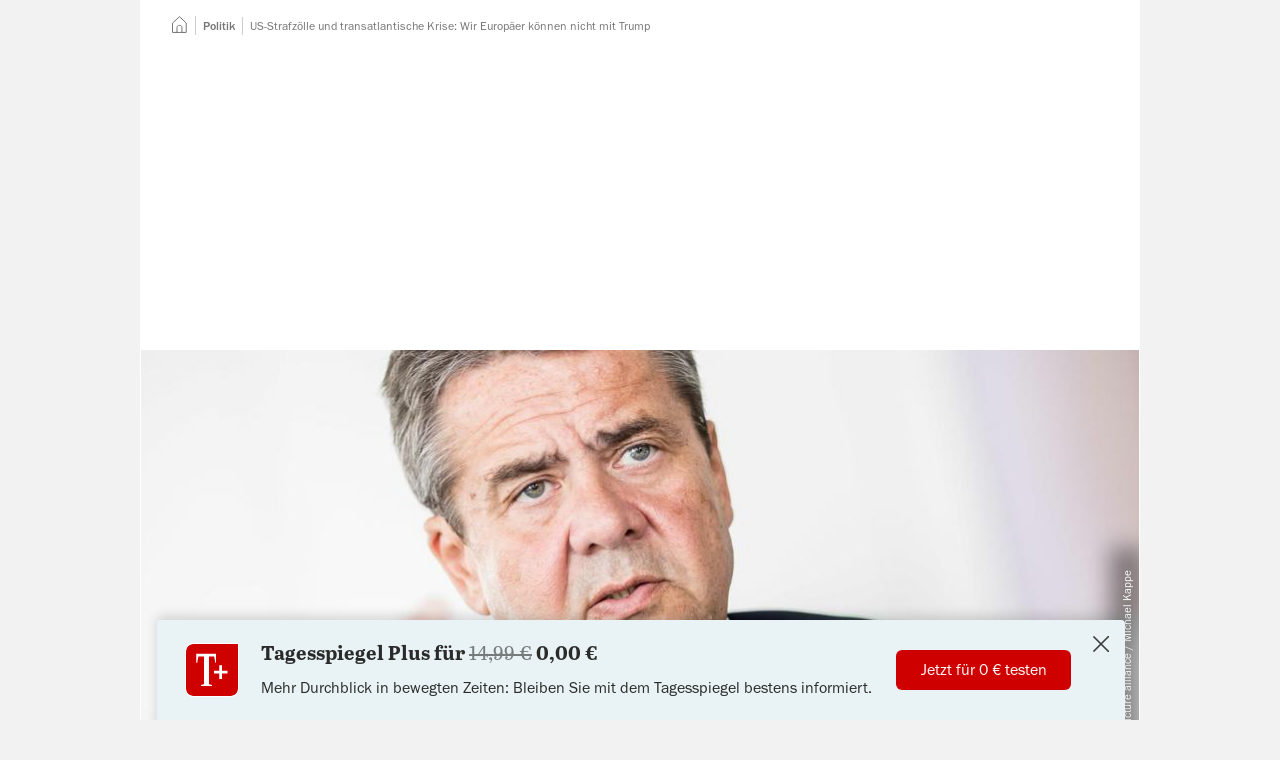

--- FILE ---
content_type: text/html; charset=utf-8
request_url: https://www.tagesspiegel.de/politik/wir-europaer-konnen-nicht-mit-trump-5523829.html
body_size: 30585
content:
<!DOCTYPE html>
<html data-vue-meta-server-rendered lang="de" vocab="https://schema.org/" prefix="og: https://ogp.me/ns# fb: https://ogp.me/ns/fb# article: https://ogp.me/ns/article#" data-forced-color-scheme="auto" data-vue-meta="%7B%22lang%22:%7B%22ssr%22:%22de%22%7D,%22vocab%22:%7B%22ssr%22:%22https://schema.org/%22%7D,%22prefix%22:%7B%22ssr%22:%22og:%20https://ogp.me/ns#%20fb:%20https://ogp.me/ns/fb#%20article:%20https://ogp.me/ns/article#%22%7D,%22data-forced-color-scheme%22:%7B%22ssr%22:%22auto%22%7D%7D">
  <head >
    <meta charset="utf-8" />
    <meta name="viewport" content="width=device-width,initial-scale=1" />
    <title>US-Strafzölle und transatlantische Krise: Wir Europäer können nicht mit Trump</title>
    <meta name="apple-mobile-web-app-capable" content="yes" />
    <meta name="format-detection" content="telephone=no,address=no" />
    <meta name="referrer" content="origin-when-cross-origin" />

    <meta data-vue-meta="ssr" name="robots" content="index, follow, noarchive, noodp, max-snippet:-1, max-image-preview:large, max-video-preview:-1"><meta data-vue-meta="ssr" name="description" content="Bei den jetzt verhängten Strafzöllen geht es um weit mehr als um Handel. Wie eine Antwort darauf aussehen könnte - und wie auf keinen Fall. Ein Gastbeitrag."><meta data-vue-meta="ssr" name="google-site-verification" content="xwYiXDvBsBKyDJ_9ZDAUw-1z1r2YKuwaVJQ01qZdUbY"><meta data-vue-meta="ssr" name="pocket-site-verification" content="d626bf3fbffe9a35cf77733da81fed"><meta data-vue-meta="ssr" name="msvalidate.01" content="1E3CA20685184916F462A58091526719"><meta data-vue-meta="ssr" name="verification" content="e128da0442d60a0b1a06b9700c5b8bb1"><meta data-vue-meta="ssr" property="fb:pages" content="59381221492"><meta data-vue-meta="ssr" property="fb:admins" content="705881063,714225842,1050947879"><meta data-vue-meta="ssr" property="twitter:account_id" content="22926365"><meta data-vue-meta="ssr" property="article:publisher" content="https://www.facebook.com/tagesspiegel"><meta data-vue-meta="ssr" property="article:opinion" content="false"><meta data-vue-meta="ssr" property="article:content_tier" content="free"><meta data-vue-meta="ssr" property="article:tag" content="Donald Trump"><meta data-vue-meta="ssr" property="article:tag" content="China"><meta data-vue-meta="ssr" property="article:tag" content="Donald Trump"><meta data-vue-meta="ssr" property="article:tag" content="Iran"><meta data-vue-meta="ssr" property="article:tag" content="Nato"><meta data-vue-meta="ssr" property="article:tag" content="USA"><meta data-vue-meta="ssr" property="article:tag" content="Die EU"><meta data-vue-meta="ssr" property="article:tag" content="Zweiter Weltkrieg und Kriegsende"><meta data-vue-meta="ssr" property="cXenseParse:author" content="Sigmar Gabriel" data-separator="|"><meta data-vue-meta="ssr" property="article:published_time" content="2018-06-04T08:43:23.000Z"><meta data-vue-meta="ssr" property="article:modified_time" content="2022-08-11T06:56:34.000Z"><meta data-vue-meta="ssr" property="article:section" content="Politik"><meta data-vue-meta="ssr" property="k5a:paid" content="0"><meta data-vue-meta="ssr" property="og:type" content="article"><meta data-vue-meta="ssr" property="og:title" content="US-Strafzölle und transatlantische Krise: Wir Europäer können nicht mit Trump"><meta data-vue-meta="ssr" property="og:description" content="Bei den jetzt verhängten Strafzöllen geht es um weit mehr als um Handel. Wie eine Antwort darauf aussehen könnte - und wie auf keinen Fall. Ein Gastbeitrag."><meta data-vue-meta="ssr" property="og:url" content="https://www.tagesspiegel.de/politik/wir-europaer-konnen-nicht-mit-trump-5523829.html"><meta data-vue-meta="ssr" property="og:image" content="https://www.tagesspiegel.de/images/2998483/alternates/BASE_16_9_W1400/1662027311000/au-enminister-gabriel-6643.jpeg"><meta data-vue-meta="ssr" property="og:image:width" content="1400"><meta data-vue-meta="ssr" property="og:image:height" content="787"><meta data-vue-meta="ssr" name="twitter:card" content="summary_large_image"><meta data-vue-meta="ssr" name="twitter:site" content="@tagesspiegel"><meta data-vue-meta="ssr" name="twitter:title" content="US-Strafzölle und transatlantische Krise: Wir Europäer können nicht mit Trump"><meta data-vue-meta="ssr" name="twitter:image" content="https://www.tagesspiegel.de/images/2998483/alternates/BASE_16_9_W1400/1662027311000/au-enminister-gabriel-6643.jpeg"><meta data-vue-meta="ssr" name="twitter:creator" content="https://twitter.com/sigmargabriel"> <link rel="preload" href="/assets/nda/js/app.13928aba.js" as="script"><link rel="preload" href="/assets/nda/css/app.16a15b82.css" as="style"><link rel="preload" href="/assets/nda/css/31.b8b6f7fb.css" as="style"><link rel="preload" href="/assets/nda/css/2.042b06ec.css" as="style"><link rel="preload" href="/assets/nda/css/0.a0ee4822.css" as="style"><link rel="preload" href="/assets/nda/js/17.0a39e6a2.js" as="script"><link rel="preload" href="/assets/nda/css/3.a1cd720e.css" as="style"><link rel="preload" href="/assets/nda/js/1.4c4031e8.js" as="script"><link rel="preload" href="/assets/nda/js/0.3fa5a423.js" as="script"><link rel="prefetch" href="/assets/nda/js/10.a9520118.js"><link rel="prefetch" href="/assets/nda/js/11.80973ffc.js"><link rel="prefetch" href="/assets/nda/js/12.c002e1d7.js"><link rel="prefetch" href="/assets/nda/js/13.87dc3e68.js"><link rel="prefetch" href="/assets/nda/js/14.e4c4712a.js"><link rel="prefetch" href="/assets/nda/js/15.f3e77d4f.js"><link rel="prefetch" href="/assets/nda/js/16.8fa86586.js"><link rel="prefetch" href="/assets/nda/js/18.7da7223d.js"><link rel="prefetch" href="/assets/nda/js/19.d78bb72c.js"><link rel="prefetch" href="/assets/nda/js/2.4009265f.js"><link rel="prefetch" href="/assets/nda/js/20.34c1f279.js"><link rel="prefetch" href="/assets/nda/js/21.c17ff113.js"><link rel="prefetch" href="/assets/nda/js/3.272d1f31.js"><link rel="prefetch" href="/assets/nda/js/5.b442d50a.js"><link rel="prefetch" href="/assets/nda/js/6.487e8fc0.js"><link rel="prefetch" href="/assets/nda/js/7.d20c0b91.js"><link rel="prefetch" href="/assets/nda/js/8.139bf783.js"><link rel="prefetch" href="/assets/nda/js/9.6244bbd0.js"><link rel="prefetch" href="/batchsdk-worker-loader.js"><link rel="prefetch" href="/wpsafelink.js"><link rel="prefetch" href="/assets/nda/css/1.3bbe1107.css"><link rel="prefetch" href="/assets/nda/css/19.8bef59cf.css"><link rel="prefetch" href="/assets/nda/css/21.cd0711a1.css"><link rel="prefetch" href="/assets/nda/css/22.036e777e.css"><link rel="prefetch" href="/assets/nda/css/23.6f80cb2a.css"><link rel="prefetch" href="/assets/nda/css/24.23b4e82a.css"><link rel="prefetch" href="/assets/nda/css/26.9bee4640.css"><link rel="prefetch" href="/assets/nda/css/27.8c189c9e.css"><link rel="prefetch" href="/assets/nda/css/28.084f8ffa.css"><link rel="prefetch" href="/assets/nda/css/29.608f1975.css"><link rel="prefetch" href="/assets/nda/css/30.f91b5cad.css"><link rel="prefetch" href="/assets/nda/css/32.dbb87eed.css"><link rel="prefetch" href="/assets/nda/css/33.f019831b.css"><link rel="prefetch" href="/assets/nda/css/34.44607e4e.css"><link rel="prefetch" href="/assets/nda/css/36.df4c2c9d.css"><link rel="prefetch" href="/assets/nda/css/4.d183a606.css"> <link data-vue-meta="ssr" rel="canonical" href="https://www.tagesspiegel.de/politik/wir-europaer-konnen-nicht-mit-trump-5523829.html"><link data-vue-meta="ssr" rel="preload" as="font" href="https://assets.tagesspiegel.de/fonts/franklingothic-book-basic.c62561d04e5eb023ca3e2fde512605c0.woff2"><link data-vue-meta="ssr" rel="preload" as="font" href="https://assets.tagesspiegel.de/fonts/Abril_Text_Regular-basic.c371b6fb87298eb4990a97124a47e7e4.woff2"><link data-vue-meta="ssr" rel="preload" as="font" href="https://assets.tagesspiegel.de/fonts/Abril_Text_Bold-basic.ed72f8ea0597f63d7cc1a47ae7bb3acd.woff2"><link data-vue-meta="ssr" rel="icon" type="image/png" sizes="16x16" href="/assets/nda/images/favicon-16x16.705f2c1c.png"><link data-vue-meta="ssr" rel="icon" type="image/png" sizes="32x32" href="/assets/nda/images/favicon-32x32.361cbcf1.png"><link data-vue-meta="ssr" rel="icon" type="image/png" sizes="48x48" href="/assets/nda/images/favicon-48x48.25b32db5.png"><link data-vue-meta="ssr" rel="icon" type="image/png" sizes="192x192" href="/assets/nda/images/favicon-192x192.f0b5d58d.png"><link data-vue-meta="ssr" rel="apple-touch-icon" sizes="180x180" href="/assets/nda/images/apple-touch-icon.0fa46495.png"><link data-vue-meta="ssr" rel="manifest" href="/assets/nda/site.49d81a9e.webmanifest"> <script data-vue-meta="ssr" data-vmid="inline-scripts">window.performance.mark("first-loaded-script");
window.getCookieData=function(o){var a=document.cookie.match("(?:^|[^;]+)\\s*".concat(o,"\\s*=\\s*([^;]+)"));return Array.isArray(a)?a[1]:null};
!function(){var o=window.getCookieData("sso_user_data");o&&(window.ssoUserData=JSON.parse(decodeURIComponent(o)))}();
!function(e,i,n,o,a){var d=window.navigator.userAgent.indexOf("Android")>-1?"android":window.navigator.userAgent.indexOf("iPhone")>-1||window.navigator.userAgent.indexOf("iPad")>-1?"ios":window.navigator.userAgent.indexOf("Windows")>-1?"windows":window.navigator.userAgent.indexOf("Linux")>-1?"linux":window.navigator.userAgent.indexOf("Macintosh")>-1?"mac":void 0;window.Tagesspiegel=window.Tagesspiegel||{},window.Tagesspiegel.viewport="mobile",window.Tagesspiegel.isAppContext=i,window.Tagesspiegel.isAndroidApp=window.iApps?0===(null===(a=window.iApps.SSOUser)||void 0===a?void 0:a.app_version.lastIndexOf("ANDROID",0)):i&&"android"===d,window.Tagesspiegel.isMobileView=!matchMedia("(min-width: 768px)").matches,window.Tagesspiegel.userLoggedIn=!1,window.Tagesspiegel.userPaid=!1,window.Tagesspiegel.consentReady=!1,Object.entries(e).forEach(e=>{var[i,n]=e;window.matchMedia(n).matches&&(window.Tagesspiegel.viewport=i)}),window.ssoUserData&&(window.Tagesspiegel.userLoggedIn=!0,window.Tagesspiegel.userPaid=o),window.k5aMeta=window.k5aMeta||{},window.Tagesspiegel.isAppContext&&window.Tagesspiegel.isAndroidApp&&(window.k5aMeta.channel="mobile_android_app"),window.Tagesspiegel.isAppContext&&"ios"===d&&(window.k5aMeta.channel="mobile_ios_app"),window.k5aMeta.referer=document.referrer,window.Tagesspiegel.prepareAdSlot=(e,i)=>{var o,a;n||("desktop"===window.Tagesspiegel.viewport&&e?(o=document.querySelector('[data-desktop-id="'.concat(e,'"]')),a=e):"desktop"!==window.Tagesspiegel.viewport&&i&&(o=document.querySelector('[data-mobile-id="'.concat(i,'"]')),a=i),o&&a&&(o.setAttribute("data-placement",a),o.setAttribute("data-device",window.Tagesspiegel.viewport),o.className="iqdcontainer"))},window.Tagesspiegel.loadJS=(e,i,n)=>{var o=document.querySelector("script"),a=document.createElement("script");a.src=e,a.async=!n,"function"==typeof i&&(a.onload=i),o.parentNode.insertBefore(a,o)}}({"tablet":"(min-width: 48em)","desktop":"(min-width: 80em)"},false,false,false);
!function(s){window.addEventListener("message",e=>{if(e.origin===s){var{data:o}=e;switch(o.type){case"get-scroll":window.parent.postMessage({type:"scroll-update",scrollY:window.scrollY},s);break;case"set-scroll":window.scrollTo(0,o.scrollY)}}})}("https://cue-editor.publication.production.aws.tagesspiegel.cloud");
!function(e,n){var t=[],o={},r=[],s=[],c=!1,i=0,d=()=>{},a={group:()=>console.group("%cConsentScriptLoader","background-color: #009688; border-radius: 3px; color: white; font-weight: normal; padding: 0.25em 0.5em;"),groupEnd:()=>console.groupEnd(),debug:e=>console.debug(e),debugColorized:e=>{console.debug("%cConsentScriptLoader:%c %c".concat(e),"background-color: #009688; border-radius: 3px; color: black; padding: 0.25em 0.5em; color: white;","font-weight: normal;","color: darkorange;")},error:e=>console.error(e)};"debug"!==e&&(a.debug=d,a.debugColorized=d),["debug","info","warn","error"].includes(e)||(a.error=d),window.Tagesspiegel=window.Tagesspiegel||{},window.Tagesspiegel.ConsentScriptLoader=class u{static initialize(){n?(c=!0,a.group(),a.debug("ConsentScriptLoader has been initialized."),a.groupEnd(),u.updateConsents()):c||"function"!=typeof __tcfapi||__tcfapi("ping",2,e=>{(null==e?void 0:e.cmpLoaded)?(c=!0,a.group(),a.debug("ConsentScriptLoader has been initialized - CMP is loaded."),a.groupEnd(),u.updateConsents()):(a.group(),a.debug("ConsentScriptLoader can not be initialized - CMP is not loaded."),a.groupEnd(),a.debug=d,a.debugColorized=d,a.error=d)})}static get customVendorConsents(){return t}static set customVendorConsents(e){t=e}static get iabVendorConsents(){return o}static set iabVendorConsents(e){o=e}static get customVendorInjectionQueue(){return r}static set customVendorInjectionQueue(e){r=e}static get iabVendorInjectionQueue(){return s}static set iabVendorInjectionQueue(e){s=e}static fetchCustomVendorConsents(){c&&(a.debug("fetchCustomVendorConsents..."),__tcfapi("getCustomVendorConsents",2,(e,n)=>{n?(t=e.consentedVendors,a.debug("customVendorConsents.length = ".concat(t.length))):a.error("ConsentScriptLoader: Custom vendor consents could not be loaded!")}))}static fetchIabVendorConsents(){c&&(a.debug("fetchIabVendorConsents..."),u.getTCData().then(e=>{o=e.vendor.consents,a.debug("Approved IAB vendor consents: ".concat(Object.values(o).filter(e=>e).length," of ").concat(Object.values(o).length))}).catch(e=>a.error("ConsentScriptLoader: ".concat(e.message))))}static getTCData(){return new Promise((e,n)=>{__tcfapi("addEventListener",2,(t,o)=>{if(o){var{listenerId:r}=t;r&&__tcfapi("removeEventListener",2,e=>{e||console.error("ConsentScriptLoader: Could not remove event listener!")},r),e(t)}else n(new Error("tcData could not be loaded!"))})})}static hasCustomScriptEnqueued(){var e=arguments.length>0&&void 0!==arguments[0]?arguments[0]:{};return r.some(n=>n._id===e._id&&n.src===e.src&&n.innerHTML===e.innerHTML)}static hasIabScriptEnqueued(){var e=arguments.length>0&&void 0!==arguments[0]?arguments[0]:{};return s.some(n=>n._id===e._id&&n.src===e.src&&n.innerHTML===e.innerHTML)}static addCustomScript(){var e=arguments.length>0&&void 0!==arguments[0]?arguments[0]:{};u.enqueueCustomScriptInjection(e)&&u.processCustomVendorQueue()}static enqueueCustomScriptInjection(){var e=arguments.length>0&&void 0!==arguments[0]?arguments[0]:{};return!u.hasCustomScriptEnqueued(e)&&(a.debugColorized("Enqueueing custom vendor '".concat(e.name,"'")),r.push(e),!0)}static addIabScript(){var e=arguments.length>0&&void 0!==arguments[0]?arguments[0]:{};u.enqueueIabScriptInjection(e)&&u.processIabVendorQueue()}static enqueueIabScriptInjection(){var e=arguments.length>0&&void 0!==arguments[0]?arguments[0]:{};return!u.hasIabScriptEnqueued(e)&&(a.debugColorized("Enqueueing IAB vendor '".concat(e.name,"'")),s.push(e),!0)}static removeEnqueuedScript(e){var n=arguments.length>1&&void 0!==arguments[1]?arguments[1]:{},t=e.findIndex(e=>e._id===n._id&&e.src===n.src&&e.innerHTML===n.innerHTML);t>-1&&e.splice(t,1)}static isInjected(e){var{src:n="",innerHTML:t=""}=e;return[...document.getElementsByTagName("script")].some(e=>e.src===n&&e.innerHTML===t)}static injectScript(){var e=arguments.length>0&&void 0!==arguments[0]?arguments[0]:null;if(c&&null!=e&&!u.isInjected(e)){var{body:n}=document,t=document.createElement("script");t.setAttribute("id","injected_script_id#".concat(i)),i+=1,t.dataset.vendorId=e._id,e.innerHTML&&(t.innerHTML=e.innerHTML),e.src&&(t.src=e.src),e.async&&t.setAttribute("async",e.async),e.defer&&t.setAttribute("defer",e.defer),e.callback&&(t.onload=e.callback),a.debugColorized("Injecting '".concat(e.name,"' via ").concat(e.innerHTML?"innerHTML":"src")),n.append(t)}}static consentUpdateListener(e,n){n&&(c||"function"!=typeof __tcfapi||u.initialize(),c&&"useractioncomplete"===e.eventStatus&&u.updateConsents())}static updateConsents(){c&&(n||("debug"===e&&a.group(),u.fetchCustomVendorConsents(),u.fetchIabVendorConsents(),a.groupEnd()),u.processCustomVendorQueue(),u.processIabVendorQueue())}static hasCustomConsent(){var e=arguments.length>0&&void 0!==arguments[0]?arguments[0]:"";return t.some(n=>n._id===e)}static hasIabConsent(){var e=arguments.length>0&&void 0!==arguments[0]?arguments[0]:"";return Object.entries(o).some(n=>{var[t,o]=n;return Number(t)===Number(e)&&o})}static processCustomVendorQueue(){c&&(n||0!==r.length&&0!==t.length?[...r].forEach(e=>{n||u.hasCustomConsent(e._id)?(u.injectScript(e),u.removeEnqueuedScript(r,e)):a.debugColorized("Custom vendor '".concat(e.name,"' was not injected due to missing consent"))}):a.debugColorized("No custom vendor script was processed (queue length is ".concat(r.length,", consent count is ").concat(t.length,")")))}static processIabVendorQueue(){c&&(n||0!==s.length&&0!==Object.keys(o).length?[...s].forEach(e=>{n||u.hasIabConsent(e._id)?(u.injectScript(e),u.removeEnqueuedScript(s,e)):a.debugColorized("IAB vendor '".concat(e.name,"' was not injected due to missing consent"))}):a.debugColorized("No IAB vendor script was processed (queue length is ".concat(s.length,", consented IAB vendors count is ").concat(Object.values(o).filter(e=>e).length,")")))}},n&&window.addEventListener("load",()=>{window.Tagesspiegel.ConsentScriptLoader.initialize()})}("warn",false);</script><script data-vue-meta="ssr" data-vmid="gtm-data">function ownKeys(e,t){var r=Object.keys(e);if(Object.getOwnPropertySymbols){var i=Object.getOwnPropertySymbols(e);t&&(i=i.filter((function(t){return Object.getOwnPropertyDescriptor(e,t).enumerable}))),r.push.apply(r,i)}return r}function _objectSpread(e){for(var t=1;t<arguments.length;t++){var r=null!=arguments[t]?arguments[t]:{};t%2?ownKeys(Object(r),!0).forEach((function(t){_defineProperty(e,t,r[t])})):Object.getOwnPropertyDescriptors?Object.defineProperties(e,Object.getOwnPropertyDescriptors(r)):ownKeys(Object(r)).forEach((function(t){Object.defineProperty(e,t,Object.getOwnPropertyDescriptor(r,t))}))}return e}function _defineProperty(e,t,r){return(t=_toPropertyKey(t))in e?Object.defineProperty(e,t,{value:r,enumerable:!0,configurable:!0,writable:!0}):e[t]=r,e}function _toPropertyKey(e){var t=_toPrimitive(e,"string");return"symbol"==typeof t?t:t+""}function _toPrimitive(e,t){if("object"!=typeof e||!e)return e;var r=e[Symbol.toPrimitive];if(void 0!==r){var i=r.call(e,t||"default");if("object"!=typeof i)return i;throw new TypeError("@@toPrimitive must return a primitive value.")}return("string"===t?String:Number)(e)}!function(e,t,r,i,n){var[a]=e.find(e=>window.matchMedia(e[1]).matches)||[],o=_objectSpread({event:"page_meta",dark_mode:window.matchMedia&&window.matchMedia("(prefers-color-scheme: dark)").matches?"dark-mode":"light-mode",breakpoint:a},t);o.ivw=(null===(n=window.Tagesspiegel)||void 0===n?void 0:n.ivwCp)?window.Tagesspiegel.ivwCp:null,window.dataLayer=window.dataLayer||[],window.dataLayer.push(o,{"gtm.start":(new Date).getTime(),event:"gtm.js"});var d=window.sessionStorage.getItem("swgTE");if(d&&(window.dataLayer.push(JSON.parse(d)),window.sessionStorage.removeItem("swgTE")),r.forEach(e=>{window.dataLayer.push(e)}),window.addEventListener("beforeprint",()=>{window.dataLayer.push({event:"print"})}),"1"!==window.getCookieData("_cpauthhint")){var s="https://www.googletagmanager.com/gtm.js?".concat(i);window.Tagesspiegel.loadJS(s,void 0,!1)}if(window.dataLayer){var u=e=>{try{return e.startsWith("http")?e:new URL(e,window.location.href).href}catch(t){return e}},w=e=>{var t,r;return null==e||null===(t=e.replace(/\s+/g," "))||void 0===t||null===(r=t.trim())||void 0===r?void 0:r.substring(0,100)};document.addEventListener("click",e=>{var t,r=null===(t=e.target)||void 0===t?void 0:t.closest("a");if(r){var i=r.getAttribute("href"),n=(e=>{var t=new URL(e,window.location.href).hostname;if(!(!e||e.startsWith("#")||e.startsWith("javascript:")||e.startsWith("mailto:")||e.startsWith("tel:")))return(null==t?void 0:t.endsWith(".tagesspiegel.de"))?"inbound":"outbound"})(i);if(n){var a,o,d=((e,t,r,i)=>/\/downloads\//.test(i)?{event:"file_download",name:r,url:u(i)}:t?{event:"navigation",navigation_type:t,link_text:r,url:u(i)}:e?{event:e,link_text:r,url:u(i)}:null)(n,(e=>{var t=e.closest("[data-gtm-source]");switch(null==t?void 0:t.getAttribute("data-gtm-source")){case"header-navigation":return"Header Navigation";case"footer-navigation":return"Footer Navigation";case"header-navigation-main-menu":return"Header Navigation";case"sidebar-navigation-main-menu":return"Sidebar Navigation";default:return null}})(r),(o=(a=r).getAttribute("data-gtm-link-text"),w(o||a.innerText)),i);d&&window.dataLayer.push(d)}}})}}([["mobile","(max-width: 29.999em)"],["phablet","(min-width: 30em) and (max-width: 47.999em)"],["tablet","(min-width: 48em) and (max-width: 62.499em)"],["desktop","(min-width: 62.5em)"]],{"page_app":"false","page_channel":"tagesspiegel.de","page_environment":"Production","page_name":"tagesspiegel.de::Politik::US-Strafzölle und transatlantische Krise: Wir Europäer können nicht mit Trump","page_section":"Politik","page_short_url":"https:\u002F\u002Fwww.tagesspiegel.de\u002Farticle5523829.ece","page_subsection":null,"page_title":"US-Strafzölle und transatlantische Krise: Wir Europäer können nicht mit Trump","page_type":"story","paid_content":"false","article_agencies":null,"article_authors":"Sigmar Gabriel","article_classification":null,"article_date":"2018-06-04-10-43","article_id":"5523829","article_length":6643,"article_opinion_type":null,"article_tags":["Donald Trump","China","Donald Trump","Iran","Nato","USA","Die EU","Zweiter Weltkrieg und Kriegsende"],"article_title":"US-Strafzölle und transatlantische Krise: Wir Europäer können nicht mit Trump","article_update_date":undefined},[],"id=GTM-KL9B87VG");</script><script data-vue-meta="ssr" data-vmid="clarity-script">!function(e){document.addEventListener("consentReady",(function(n){var t,a,o,i,d,s,c,r,l,u;(null===(t=window)||void 0===t||null===(a=t.Tagesspiegel)||void 0===a||null===(o=a.ConsentScriptLoader)||void 0===o?void 0:o.hasCustomConsent("6051e611c402e5555d6e2a25"))&&(i=window,d=document,c="script",r=e,i[s="clarity"]=i[s]||function(){(i[s].q=i[s].q||[]).push(arguments)},(l=d.createElement(c)).async=1,l.src="https://www.clarity.ms/tag/"+r,(u=d.getElementsByTagName(c)[0]).parentNode.insertBefore(l,u),window.clarity("consentv2",{ad_Storage:"denied",analytics_Storage:"granted"}))}))}("sq23bv5d5b");</script><script data-vue-meta="ssr" data-vmid="adcontroller-loader">function IQSLoader(e){var o=document.createElement("script");o.src=e,document.getElementsByTagName("head")[0].appendChild(o)}var iqd_mode=function(){var e=window.location.href.toLowerCase();return e.indexOf("iqdeployment=")>1?e.split("iqdeployment=")[1].split("&")[0]:"live"}(),iqd_client="desktop"===Tagesspiegel.viewport?"tsp":"tsp_mob";window.addEventListener("ContentpassNoPay",(function(){window.performance.mark("before-adcontroller-load"),IQSLoader("https://s3.eu-central-1.amazonaws.com/prod.iqdcontroller.iqdigital/cdn_"+iqd_client+"/"+iqd_mode+"/iqadcontroller.js.gz")})),window.addEventListener("tsp:frontpage:focused",(function(){if(AdController.reinitialize(window.cmsObject),window.top.postMessage("iq_refresh_ads",window.location.origin),kilkaya){var e=getSsoDataFromJwt(window.getCookieData("sso_token")||void 0);kilkaya.pageview({i:"61485a1ee16cdd72901684f3",l:"p",dt:new Date,u:location.href,c:"mobile",r:"tagesspiegel.de",cs:"0",psn:"homepage",ptp:"article",sbs:(null==e?void 0:e.acc.length)?"1":"0",ul:e?"1":"0"})}}));</script><script data-vue-meta="ssr" data-vmid="adcontroller-definition">window.AdController={i:null,q:[],f:!1,s:!1,n:!1,r:null,c:[],setPageInfo:function(n){window.AdController.i=n},stage:function(){window.AdController.s=!0},initialize:function(){window.AdController.n=!0},render:function(n,o){window.AdController.q.push([n,o])},finalize:function(){window.AdController.f=!0},ready:function(n){window.AdController.r=n},startLoadCycle:function(){window.AdController.c.push(["startLoadCycle"])},reload:function(n,o){window.AdController.c.push(["reload",n,o])},reinitialize:function(n){window.AdController.c.push(["reinitialize",n])}};</script><script data-vue-meta="ssr" data-vmid="adcontroller-cmsobject">function getUserType(){return window.Tagesspiegel.userPaid?"iqdpaid":window.Tagesspiegel.userLoggedIn?"iqdlogin":"iqdanonym"}function parseJwt(e){var a=e.split(".")[1].replace(/-/g,"+").replace(/_/g,"/"),o=decodeURIComponent(window.atob(a).split("").map(e=>"%".concat("00".concat(e.charCodeAt(0).toString(16)).slice(-2))).join(""));return JSON.parse(o)}function getSsoDataFromJwt(e){if(e)return parseJwt(e)}!function(e,a,o,t,i,n){var s=getUserType();e.push(s,"".concat(s,"_").concat(a));var l=getSsoDataFromJwt(window.getCookieData("sso_token")||void 0),r="1"===window.getCookieData("_cpauthhint"),p={};l&&l.email&&l.sha256_email&&(p.hashedEmail=l.sha256_email),window.cmsObject={$handle:t,level2:o.level2,level3:o.level3,level4:o.level4,isWrapperApp:i,keywords:e.join(","),platform:window.Tagesspiegel.viewport,tma:n},p.hashedEmail&&!r&&(window.cmsObject.userData=p)}(["politik","donald_trump","china","iran","nato","usa","die_eu","zweiter_weltkrieg_und_kriegsende"],"freearticle",{"level2":"politik","level3":"","level4":""},"artikel",false,"usa,donald_trump,die_eu,zweiter_weltkrieg_und_kriegsende,nato,iran,china");</script><script data-vue-meta="ssr" data-vmid="adcontroller-init">if(AdController._initialized)!function e(t){try{AdController.getRenderController().isReady()&&AdController.reinitialize(cmsObject)}catch(l){t<50&&(t++,setTimeout((function(){e(t)}),100))}}(0);else{AdController.setPageInfo(cmsObject);try{AdController.stage()}catch(e){}AdController.initialize()}</script><script data-vue-meta="ssr" data-vmid="tcf-scripts">document.addEventListener('readystatechange', function () {
        if (document.readyState === 'interactive' && navigator.userAgent.toLowerCase().indexOf('cxensebot') < 0) {
          const wrapper = document.createElement('script');
          wrapper.defer = true;
          wrapper.src = 'https://cdn.privacy-mgmt.com/wrapperMessagingWithoutDetection.js';
          document.head.appendChild(wrapper);
        }
      });
!function(){var e=function(){for(var e,t="__tcfapiLocator",a=[],n=window;n;){try{if(n.frames[t]){e=n;break}}catch(e){}if(n===window.top)break;n=n.parent}e||(function e(){var a=n.document,r=!!n.frames[t];if(!r)if(a.body){var i=a.createElement("iframe");i.style.cssText="display:none",i.name=t,a.body.appendChild(i)}else setTimeout(e,5);return!r}(),n.__tcfapi=function(){for(var e,t=arguments.length,n=new Array(t),r=0;r<t;r++)n[r]=arguments[r];if(!n.length)return a;if("setGdprApplies"===n[0])n.length>3&&2===parseInt(n[1],10)&&"boolean"==typeof n[3]&&(e=n[3],"function"==typeof n[2]&&n[2]("set",!0));else if("ping"===n[0]){var i={gdprApplies:e,cmpLoaded:!1,cmpStatus:"stub"};"function"==typeof n[2]&&n[2](i)}else a.push(n)},n.addEventListener("message",(function(e){var t="string"==typeof e.data,a={};try{a=t?JSON.parse(e.data):e.data}catch(e){}var n=a.__tcfapiCall;n&&window.__tcfapi(n.command,n.version,(function(a,r){var i={__tcfapiReturn:{returnValue:a,success:r,callId:n.callId}};t&&(i=JSON.stringify(i)),e.source.postMessage(i,"*")}),n.parameter)}),!1))};"undefined"!=typeof module?module.exports=e:e()}();
window._sp_ = {
        config: {
          accountId: 1101,
          baseEndpoint: 'https://cmp-sp.tagesspiegel.de',
          propertyHref: 'https://www.tagesspiegel.de',
          joinHref: true,
          
            isSPA: true,
            targetingParams: {
              isSubscriber: !!(window.Tagesspiegel && window.Tagesspiegel.userPaid),
              isAppWebView: !!(window.Tagesspiegel && window.Tagesspiegel.isAppContext),
              acps: 'false',
            },
          

        },
      };
window._sp_.config.events = {
        onConsentReady: function () {
          window.Tagesspiegel.consentReady = true;
          document.dispatchEvent(new Event('consentReady'));
          if (!window.Tagesspiegel.contentpass || (window.Tagesspiegel.contentpass && !window.Tagesspiegel.contentpass.hasValidSubscription)) {
            window.dispatchEvent(new Event('ContentpassNoPay'));
          }
          if (_sp_.config.pmAction) {
            window.location.reload();
          }
        },
        onPrivacyManagerAction: function(message_type, pmData) {
          _sp_.config.pmAction = true;
        }
      }
window.Tagesspiegel||(window.Tagesspiegel={});try{__tcfapi("addEventListener",2,(e,n)=>{window.Tagesspiegel.ConsentScriptLoader.consentUpdateListener(e,n)})}catch(e){console.error("Failed registering 'consentScriptLoader.consentUpdateListener' as event listener for consent updates: ".concat(e.message))}</script><script data-vue-meta="ssr" data-vmid="contentpass-script" data-description="contentpass integration">!function(){var e,t,s,n,c,p;e=window,t=document,s="cp",n="script",e.CPObject=s,e.cp||(e.cp=function(){(e.cp.q=e.cp.q||[]).push(arguments)}),e.cp.l=+new Date,c=t.createElement(n),p=t.getElementsByTagName(n)[0],c.src="https://cp.tagesspiegel.de/now.js",p.parentNode.insertBefore(c,p),cp("create","a05edadd",{baseUrl:"https://cp.tagesspiegel.de"}),cp("render"),cp("authenticate",(function(e,t){e||(window.Tagesspiegel.contentpass=window.Tagesspiegel.contentpass||{},window.Tagesspiegel.contentpass.hasValidSubscription=t.hasValidSubscription())}))}();</script><script data-vue-meta="ssr" data-vmid="batch-script">function ownKeys(e,t){var r=Object.keys(e);if(Object.getOwnPropertySymbols){var n=Object.getOwnPropertySymbols(e);t&&(n=n.filter((function(t){return Object.getOwnPropertyDescriptor(e,t).enumerable}))),r.push.apply(r,n)}return r}function _objectSpread(e){for(var t=1;t<arguments.length;t++){var r=null!=arguments[t]?arguments[t]:{};t%2?ownKeys(Object(r),!0).forEach((function(t){_defineProperty(e,t,r[t])})):Object.getOwnPropertyDescriptors?Object.defineProperties(e,Object.getOwnPropertyDescriptors(r)):ownKeys(Object(r)).forEach((function(t){Object.defineProperty(e,t,Object.getOwnPropertyDescriptor(r,t))}))}return e}function _defineProperty(e,t,r){return(t=_toPropertyKey(t))in e?Object.defineProperty(e,t,{value:r,enumerable:!0,configurable:!0,writable:!0}):e[t]=r,e}function _toPropertyKey(e){var t=_toPrimitive(e,"string");return"symbol"==typeof t?t:t+""}function _toPrimitive(e,t){if("object"!=typeof e||!e)return e;var r=e[Symbol.toPrimitive];if(void 0!==r){var n=r.call(e,t||"default");if("object"!=typeof n)return n;throw new TypeError("@@toPrimitive must return a primitive value.")}return("string"===t?String:Number)(e)}!function(e,t,r,n,o){document.addEventListener("consentReady",()=>{var i,a,c,f,s,u,l,d,p;if(null===(i=window)||void 0===i||null===(a=i.Tagesspiegel)||void 0===a||null===(c=a.ConsentScriptLoader)||void 0===c?void 0:c.hasCustomConsent("5ec4619b02c9f05f0618f076")){var b=Boolean(e&&t&&r),g=!0===o||"true"===o;if(!b)return void(g&&console.warn("[Batch] Missing configuration, skipping SDK setup."));f=window,s=document,u="script",f[l="batchSDK"]=f[l]||function(){(f[l].q=f[l].q||[]).push(arguments)},d=s.createElement(u),p=s.getElementsByTagName(u)[0],d.async=1,d.src="https://via.batch.com/v4/bootstrap.min.js",p.parentNode.insertBefore(d,p);var v={native:{}},y=-1!==navigator.userAgent.indexOf("Firefox"),m=-1!==navigator.userAgent.indexOf("Safari")&&-1===navigator.userAgent.indexOf("Chrome");if(y||m){var h=window.matchMedia&&window.matchMedia("(prefers-color-scheme: dark)").matches,w={backgroundColor:"black",textColor:"white",positiveBtnStyle:{foregroundColor:"#ffffff",backgroundColor:"#b83b39",hoverBackgroundColor:"#df4d4b"},negativeBtnStyle:{textColor:"#ffffff"},icon:new URL("/logos/tagesspiegel-t-dark-mode.png",document.baseURI).href},O={positiveBtnStyle:{foregroundColor:"#ffffff",backgroundColor:"#ce0000",hoverBackgroundColor:"#990000"},icon:new URL("/logos/tagesspiegel-t.png",document.baseURI).href};v={alert:_objectSpread({text:"Informiert bleiben!\n\nJetzt Benachrichtigungen aktivieren und jederzeit die wichtigsten Nachrichten erhalten.",positiveSubBtnLabel:"Aktivieren",negativeBtnLabel:"Ablehnen"},h?w:O)}}var P={apiKey:e,subdomain:n,authKey:t,vapidPublicKey:r,ui:v};g&&(P.dev=!0),window.batchSDK("setup",P)}})}("CAFBC864FE224ADAAEE1EEB5C4D632F1","2.nJy+e+EXzzy7P1Y3v+7i33a7pVvu9OvS/mEuZnDSCmo=","BK6DgoBeHzSMjIHHvB9tNqxvwIw4uKzR6HCAp4QdNdEFE1aXQwLMVu3rriLjWGUe9uqSzezNfAYU7gVdTnG3PyU=","tagesspiegel",false);</script><script data-vue-meta="ssr" type="application/ld+json">{"@context":"http://schema.org","@type":"NewsArticle","contentId":"5523829","kicker":"US-Strafzölle und transatlantische Krise","mainEntityOfPage":{"@type":"WebPage","url":"https://www.tagesspiegel.de/politik/wir-europaer-konnen-nicht-mit-trump-5523829.html"},"headline":"US-Strafzölle und transatlantische Krise: Wir Europäer können nicht mit Trump","alternativeHeadline":"US-Strafzölle und transatlantische Krise: Wir Europäer können nicht mit Trump","description":"Bei den jetzt verhängten Strafzöllen geht es um weit mehr als um Handel. Wie eine Antwort darauf aussehen könnte - und wie auf keinen Fall. Ein Gastbeitrag.","datePublished":"2018-06-04T08:43:23.000Z","dateModified":"","author":[{"name":"Sigmar Gabriel","@type":"Person","url":"https://www.tagesspiegel.de/autoren/sigmar-gabriel"}],"isAccessibleForFree":true,"publisher":{"@id":"tagesspiegel.de","@type":"Organization","name":"Der Tagesspiegel","logo":{"@type":"ImageObject","url":"https://www.tagesspiegel.de/logos/tagesspiegel.svg","width":1000,"height":136}},"image":[{"@type":"ImageObject","url":"https://www.tagesspiegel.de/images/2998483/alternates/BASE_1_1_W1000/1662027311000/au-enminister-gabriel-6643.jpeg","width":1000,"height":1000},{"@type":"ImageObject","url":"https://www.tagesspiegel.de/images/2998483/alternates/BASE_4_3_W1000/1662027311000/au-enminister-gabriel-6643.jpeg","width":1000,"height":750},{"@type":"ImageObject","url":"https://www.tagesspiegel.de/images/2998483/alternates/BASE_21_9_W1000/1662027311000/au-enminister-gabriel-6643.jpeg","width":1000,"height":428},{"@type":"ImageObject","url":"https://www.tagesspiegel.de/images/2998483/alternates/BASE_16_9_W1400/1662027311000/au-enminister-gabriel-6643.jpeg","width":1400,"height":787}],"url":"https://www.tagesspiegel.de/politik/wir-europaer-konnen-nicht-mit-trump-5523829.html","articleSection":"Politik","keywords":["Donald Trump","China","Donald Trump","Iran","Nato","USA","Die EU","Zweiter Weltkrieg und Kriegsende"]}</script><script data-vue-meta="ssr" data-vmid="community" src="https://coral.tagesspiegel.de/static/embed.js" async defer onload="this.__vm_l=1"></script>  <link rel="stylesheet" href="/assets/nda/css/app.16a15b82.css"><link rel="stylesheet" href="/assets/nda/css/31.b8b6f7fb.css"><link rel="stylesheet" href="/assets/nda/css/2.042b06ec.css"><link rel="stylesheet" href="/assets/nda/css/0.a0ee4822.css"><link rel="stylesheet" href="/assets/nda/css/3.a1cd720e.css"> 
  </head>
  <body >
      

    <div id="app" data-server-rendered="true"><!----><!----><!----><!----><div data-hydrate-fingerprint="e1fea6a94c72d7c7ac4dfdbe09641497" data-hydrate-props="{}" data-hydrate-slots="{'default':[]}"><!----><!----><!----><!----></div><!----><div class="tspIa3"><a href="#main-content" class="tspIbf">zum Hauptinhalt</a><div><div data-subscriber="false" data-webview="false" data-home="false" data-section="false" data-article="true" data-paid="false" data-desktop-id="pos_header"></div><script type="application/javascript">window.Tagesspiegel.prepareAdSlot(
          "pos_header",
          undefined,
        )</script></div><div id="page-container" class="tspIa4 tspIa5"><div data-hydrate-fingerprint="aba5fe4a855f1b3955456ee6eec89255" data-hydrate-props="{&amp;escapedquot;showServiceNav&amp;escapedquot;:false,&amp;escapedquot;brand&amp;escapedquot;:&amp;escapedquot;tsp&amp;escapedquot;}" data-hydrate-slots="{'default':[]}"><header id="site-header" data-gtm-source="header-navigation" class="tspPb6"><div class="tspPb5"><div class="tspPca"><div class="tspPcd"><a href="https://www.tagesspiegel.de" class="tspPce"><span class="tspXcd tspPcf"><svg viewBox="28.9 17.7 566 78" xmlns="http://www.w3.org/2000/svg" fill="currentColor" aria-hidden="true" class="tspXcf"><path d="M39.98 90.27l6.95-1.63V27.08H34.12l-2.82 13.9h-1.85V21.1h45.82v19.87h-1.85l-2.71-13.9H58.66v61.57l6.95 1.63v2.06H39.98zM71.85 90.27l4.78-1.63 17.7-67.54h6.08l17.26 67.54 4.78 1.63v2.06H98.24v-2.06l6.62-1.63-3.37-13.57H85.64l-3.58 13.57 6.62 1.63v2.06H71.85zm28.45-20.3l-6.19-28.56-7.38 28.56zM184.37 84.99c-8.9 5.97-18.68 9.01-29.21 9.01-10.75 0-20.2-4.89-26.28-11.18-4.89-5-8.69-14.22-8.69-25.08 0-22.69 11.29-39.2 38-39.2 5.97 0 13.25 1.41 18.89 4.45l1.74-4.56h2.06v23.45h-2.17l-2.93-13.79c-4.67-2.28-10.32-3.47-17.59-3.47-8.47 0-16.29 4.56-19.87 10.1-4.13 6.19-5.32 11.29-5.32 21.5 0 18.13 8.9 32.03 24.97 32.03 5.86 0 10.86-1.74 14.66-3.69V67.18l-11.07-1.63v-2.06h22.8v21.5zM187.54 90.27l6.95-1.63V24.8l-6.95-1.63V21.1h37.68v17.05h-2.06l-2.61-11.62h-14.66v28.88h13.36l2.28-9.34h1.74v23.56h-1.74l-2.28-9.34h-13.36v26.6h14.77l2.61-11.62h2.06v17.05h-37.79zM270.96 73.9c0 11.94-7.28 19.76-19.11 19.87-5.21 0-8.47-1.3-11.62-3.58l-1.41 4.78h-2.71V71.51h2.17l2.82 13.03c2.17 1.95 5.43 3.69 9.34 3.69 5.97 0 10.86-3.91 10.86-10.53 0-6.73-3.15-9.01-10.86-13.36-6.95-4.02-7.71-4.23-11.62-7.93-4.02-3.47-6.51-7.71-6.51-14.66 0-12.27 7.28-21.83 19.98-21.83 4.02 0 7.71.98 10.97 2.82l1.63-4.23h1.95v23.45h-2.06l-3.26-14.44c-3.04-1.63-5.21-2.39-9.01-2.39-7.17.11-10.53 5.65-10.53 12.49 0 6.3 3.37 8.69 6.41 10.86 6.3 4.23 13.57 7.28 18.13 12.16 3.13 3.59 4.44 7.07 4.44 13.26zM314.13 73.9c0 11.94-7.27 19.76-19.11 19.87-5.21 0-8.47-1.3-11.62-3.58l-1.4 4.77h-2.72V71.51h2.17l2.82 13.03c2.17 1.95 5.43 3.69 9.34 3.69 5.97 0 10.86-3.91 10.86-10.53 0-6.73-3.15-9.01-10.86-13.36-6.95-4.02-7.71-4.23-11.62-7.93-4.02-3.47-6.52-7.71-6.52-14.66 0-12.27 7.27-21.83 19.98-21.83 4.02 0 7.71.98 10.97 2.82l1.63-4.23H310v23.45h-2.06l-3.26-14.44c-3.04-1.63-5.21-2.39-9.01-2.39-7.17.11-10.53 5.65-10.53 12.49 0 6.3 3.37 8.69 6.41 10.86 6.3 4.23 13.57 7.28 18.13 12.16 3.15 3.59 4.45 7.07 4.45 13.26zM318.42 90.27l6.95-1.63V24.8l-6.95-1.63V21.1h24.32c9.66 0 15.74 1.52 17.92 9.23.76 2.71 1.09 6.41 1.09 10.86 0 9.12-2.39 16.18-9.12 18.78-3.37 1.41-8.69 1.63-14.66 1.63h-.76v27.04l6.95 1.63v2.06h-25.73v-2.06zm21.18-33.88c4.67 0 5.76-.54 7.38-1.52 2.61-1.63 3.8-7.71 3.8-13.68 0-7.06-.54-9.34-2.5-12.16-1.3-1.95-3.26-2.39-9.23-2.39h-1.85v29.75zM364.31 23.17V21.1h25.63v2.06l-6.95 1.63v63.85l6.95 1.63v2.06h-25.63v-2.06l6.95-1.63V24.8zM396.4 90.31l6.95-1.63V24.83l-6.95-1.63v-2.06h37.68v17.05h-2.06l-2.61-11.62h-14.66v28.88h13.36l2.28-9.34h1.74v23.56h-1.74l-2.28-9.34h-13.36v26.6h14.77l2.61-11.62h2.06v17.05H396.4zM505 84.99c-8.9 5.97-18.68 9.01-29.21 9.01-10.75 0-20.2-4.89-26.28-11.18-4.89-5-8.69-14.22-8.69-25.08 0-22.69 11.29-39.2 38-39.2 5.97 0 13.25 1.41 18.89 4.45l1.74-4.56h2.06v23.45h-2.17l-2.93-13.79c-4.67-2.28-10.32-3.47-17.59-3.47-8.47 0-16.29 4.56-19.87 10.1-4.13 6.19-5.32 11.29-5.32 21.5 0 18.13 8.9 32.03 24.97 32.03 5.86 0 10.86-1.74 14.66-3.69V67.18l-11.08-1.63v-2.06H505zM508.19 90.31l6.95-1.63V24.83l-6.95-1.63v-2.06h37.68v17.05h-2.06l-2.61-11.62h-14.66v28.88h13.36l2.28-9.34h1.74v23.56h-1.74l-2.28-9.34h-13.36v26.6h14.77l2.61-11.62h2.06v17.05h-37.79zM553.56 90.31l6.95-1.63V24.83l-6.95-1.63v-2.06h26.06v2.06l-6.95 1.63v61.89h16.83l2.6-11.62h2.06v17.26h-40.61v-2.05z"></path></svg></span><span class="visually-hidden">Der Tagesspiegel</span></a></div><div class="tspPcb"><search role="search" class="tspRcw tspRc0 tspRcy tspPch"><form action="/suche" class="tspRcx"><label for="cdec83a1-ade6-4900-aaf5-374c4f1b104b" class="tspRcz"><svg xmlns="http://www.w3.org/2000/svg" viewBox="0 0 28 28" stroke="currentColor" fill="none" aria-hidden="true" class="tspRc4"><circle r="10" cx="12" cy="12"></circle><path d="M19 19l7 7"></path></svg> Suche </label><input id="cdec83a1-ade6-4900-aaf5-374c4f1b104b" name="q" type="search" class="tspRc2"><button class="tspRc3"><svg xmlns="http://www.w3.org/2000/svg" viewBox="0 0 28 28" stroke="currentColor" fill="none" aria-hidden="true" class="tspRc4"><circle r="10" cx="12" cy="12"></circle><path d="M19 19l7 7"></path></svg><span class="visually-hidden">suchen</span></button></form></search><div id="sso-menu"></div><a href="https://abo.tagesspiegel.de/?utm_source=tagesspiegel.de&amp;utm_campaign=products&amp;utm_medium=header-link" target="_blank" aria-describedby="message-target-blank" rel="noopener" class="tspPcc"><svg xmlns="http://www.w3.org/2000/svg" viewBox="0 0 930 703"><path fill="none" stroke="currentColor" stroke-linecap="round" stroke-linejoin="round" stroke-width="30" d="M491 689L78 431c-85-64-84-178-1-240L355 16l459 289 69 44S624 510 603 526c-82 60-96 239 52 125l194-122c61-49 32-102 5-82L603 606"></path><path d="M369 131l324 205M298 175l324 205M221 225l324 205M145 274l324 205" stroke="currentColor" stroke-linecap="round" stroke-width="28"></path></svg> Abo </a></div></div><nav id="mainMenu" aria-labelledby="mainMenu-label" data-gtm-source="header-navigation-main-menu" class="tspSc8"><span id="mainMenu-label" class="visually-hidden">Hauptmenü</span><button aria-controls="mainMenuPanel" aria-expanded="false" class="tspSdz"><svg viewBox="0 0 80 43" xmlns="http://www.w3.org/2000/svg" aria-hidden="true" class="tspSd2 tspSd4"><path stroke="currentColor" stroke-width="4" d="M0 2h80M0 21h80M0 41h80"></path></svg><svg viewBox="0 0 80 43" xmlns="http://www.w3.org/2000/svg" aria-hidden="true" class="tspSd2 tspSd3"><path fill="none" stroke="currentColor" stroke-width="4" d="M22 2l39 39m-39 1L61 3"></path></svg> Menü </button><div id="mainMenuPanel" data-gtm-source="header-navigation-main-menu" class="tspSc9"><div id="sso-mobile"></div><search role="search" class="tspRcw tspSec"><form action="/suche" class="tspRcx"><label for="f1b7014d-ca08-4077-a4ad-de4eb53c5e06" class="tspRcz"><svg xmlns="http://www.w3.org/2000/svg" viewBox="0 0 28 28" stroke="currentColor" fill="none" aria-hidden="true" class="tspRc4"><circle r="10" cx="12" cy="12"></circle><path d="M19 19l7 7"></path></svg> Suche </label><input id="f1b7014d-ca08-4077-a4ad-de4eb53c5e06" name="q" type="search" class="tspRc2"><button class="tspRc3"><svg xmlns="http://www.w3.org/2000/svg" viewBox="0 0 28 28" stroke="currentColor" fill="none" aria-hidden="true" class="tspRc4"><circle r="10" cx="12" cy="12"></circle><path d="M19 19l7 7"></path></svg><span class="visually-hidden">suchen</span></button></form></search><div class="tspAQhv tspSc5"><button disabled="disabled" hidden="hidden" class="tspAQhx tspAQhy tspSeb"><svg viewBox="0 0 85 160" xmlns="http://www.w3.org/2000/svg" aria-hidden="true" class="tspAQh0"><path d="M80 5L5 80l75 75" stroke="currentColor" fill="none" stroke-linecap="round" stroke-linejoin="round" stroke-width="9"></path></svg><span class="visually-hidden">zurückscrollen</span></button><div class="tspAQhw"><ul class="tspSdg tspSdt tspSd6"><li class="tspSdh tspSda"><a href="/plus/" class="tspSdd tspSd5"><span class="tspSde tspSdx"><svg xmlns="http://www.w3.org/2000/svg" viewBox="0 0 800 800" aria-hidden="true" class="tspARh1 tspSdw"><path fill="#CE0000" d="M800 0H110C49 0 0 49 0 110v580c0 61 49 110 110 110h580c61 0 110-49 110-110V0z"></path><path fill="#FFF" d="M229 631l46-12V192h-85l-18 97h-13V151h304v138h-12l-18-97h-80v427l46 11v15H229zm284-93v-85h-83v-42h83v-85h41v85h83v42h-83v85z"></path></svg></span><span class="tspSde tspSdy"> Plus </span></a><!----></li><li class="tspSdh tspSda tspSdb"><a href="/politik/" aria-current="location" class="tspSdd tspSd5 tspSdf"><!----><span class="tspSde"> Politik </span></a><button aria-controls="menu-/politik/" aria-expanded="false" class="tspSc6"><svg viewBox="0 0 160 85" xmlns="http://www.w3.org/2000/svg" aria-hidden="true" class="tspSc7"><path d="M5 5l75 75 75-75" stroke="currentColor" fill="none" stroke-linecap="round" stroke-linejoin="round" stroke-width="9"></path></svg><span class="visually-hidden">Untermenü Politik</span></button><div class="tspSdc"><div class="tspAQhv tspSdv"><button disabled="disabled" hidden="hidden" class="tspAQhx tspAQhy"><svg viewBox="0 0 85 160" xmlns="http://www.w3.org/2000/svg" aria-hidden="true" class="tspAQh0"><path d="M80 5L5 80l75 75" stroke="currentColor" fill="none" stroke-linecap="round" stroke-linejoin="round" stroke-width="9"></path></svg><span class="visually-hidden">zurückscrollen</span></button><div class="tspAQhw"><ul id="menu-/politik/" class="tspSdj tspSdt"><li class="tspSdk tspSda"><a href="/politik/themen/friedrich-merz" class="tspSdd tspSdl"><span class="tspSde">Friedrich Merz</span></a><!----></li><li class="tspSdk tspSda"><a href="/politik/themen/cdu" class="tspSdd tspSdl"><span class="tspSde">CDU</span></a><!----></li><li class="tspSdk tspSda"><a href="/politik/themen/lars-klingbeil" class="tspSdd tspSdl"><span class="tspSde">Lars Klingbeil</span></a><!----></li><li class="tspSdk tspSda"><a href="/politik/themen/spd" class="tspSdd tspSdl"><span class="tspSde">SPD</span></a><!----></li><li class="tspSdk tspSda"><a href="/politik/themen/die-grunen" class="tspSdd tspSdl"><span class="tspSde">Grüne</span></a><!----></li><li class="tspSdk tspSda"><a href="/politik/themen/die-linke" class="tspSdd tspSdl"><span class="tspSde">Die Linke</span></a><!----></li><li class="tspSdk tspSda"><a href="/politik/themen/alice-weidel" class="tspSdd tspSdl"><span class="tspSde">Alice Weidel</span></a><!----></li><li class="tspSdk tspSda"><a href="/politik/themen/afd" class="tspSdd tspSdl"><span class="tspSde">AfD</span></a><!----></li><li class="tspSdk tspSda"><a href="/themen/boris-pistorius" class="tspSdd tspSdl"><span class="tspSde">Boris Pistorius</span></a><!----></li><li class="tspSdk tspSda"><a href="/politik/themen/bundeswehr" class="tspSdd tspSdl"><span class="tspSde">Bundeswehr</span></a><!----></li></ul></div><button disabled="disabled" hidden="hidden" class="tspAQhx tspAQhz"><svg viewBox="0 0 85 160" xmlns="http://www.w3.org/2000/svg" aria-hidden="true" class="tspAQh0"><path d="M5 5l75 75-75 75" stroke="currentColor" fill="none" stroke-linecap="round" stroke-linejoin="round" stroke-width="9"></path></svg><span class="visually-hidden">vorscrollen</span></button></div></div></li><li class="tspSdh tspSda"><a href="/internationales/" class="tspSdd tspSd5"><!----><span class="tspSde"> Internationales </span></a><button aria-controls="menu-/internationales/" aria-expanded="false" class="tspSc6"><svg viewBox="0 0 160 85" xmlns="http://www.w3.org/2000/svg" aria-hidden="true" class="tspSc7"><path d="M5 5l75 75 75-75" stroke="currentColor" fill="none" stroke-linecap="round" stroke-linejoin="round" stroke-width="9"></path></svg><span class="visually-hidden">Untermenü Internationales</span></button><div class="tspSdc"><div class="tspAQhv tspSdv"><button disabled="disabled" hidden="hidden" class="tspAQhx tspAQhy"><svg viewBox="0 0 85 160" xmlns="http://www.w3.org/2000/svg" aria-hidden="true" class="tspAQh0"><path d="M80 5L5 80l75 75" stroke="currentColor" fill="none" stroke-linecap="round" stroke-linejoin="round" stroke-width="9"></path></svg><span class="visually-hidden">zurückscrollen</span></button><div class="tspAQhw"><ul id="menu-/internationales/" class="tspSdj tspSdt"><li class="tspSdk tspSda"><a href="/internationales/themen/krieg-in-nahost" class="tspSdd tspSdl"><span class="tspSde">Krieg in Nahost</span></a><!----></li><li class="tspSdk tspSda"><a href="/internationales/themen/krieg-in-der-ukraine" class="tspSdd tspSdl"><span class="tspSde">Krieg in der Ukraine</span></a><!----></li><li class="tspSdk tspSda"><a href="/politik/themen/donald-trump" class="tspSdd tspSdl"><span class="tspSde">Donald Trump</span></a><!----></li><li class="tspSdk tspSda"><a href="/internationales/themen/wladimir-putin" class="tspSdd tspSdl"><span class="tspSde">Wladimir Putin</span></a><!----></li><li class="tspSdk tspSda"><a href="/internationales/themen/usa" class="tspSdd tspSdl"><span class="tspSde">USA</span></a><!----></li><li class="tspSdk tspSda"><a href="/internationales/themen/china" class="tspSdd tspSdl"><span class="tspSde">China</span></a><!----></li><li class="tspSdk tspSda"><a href="/internationales/themen/newsletter-international-friday" class="tspSdd tspSdl"><span class="tspSde">International Friday</span></a><!----></li></ul></div><button disabled="disabled" hidden="hidden" class="tspAQhx tspAQhz"><svg viewBox="0 0 85 160" xmlns="http://www.w3.org/2000/svg" aria-hidden="true" class="tspAQh0"><path d="M5 5l75 75-75 75" stroke="currentColor" fill="none" stroke-linecap="round" stroke-linejoin="round" stroke-width="9"></path></svg><span class="visually-hidden">vorscrollen</span></button></div></div></li><li class="tspSdh tspSda"><a href="/berlin/" class="tspSdd tspSd5"><!----><span class="tspSde"> Berlin </span></a><button aria-controls="menu-/berlin/" aria-expanded="false" class="tspSc6"><svg viewBox="0 0 160 85" xmlns="http://www.w3.org/2000/svg" aria-hidden="true" class="tspSc7"><path d="M5 5l75 75 75-75" stroke="currentColor" fill="none" stroke-linecap="round" stroke-linejoin="round" stroke-width="9"></path></svg><span class="visually-hidden">Untermenü Berlin</span></button><div class="tspSdc"><div class="tspAQhv tspSdv"><button disabled="disabled" hidden="hidden" class="tspAQhx tspAQhy"><svg viewBox="0 0 85 160" xmlns="http://www.w3.org/2000/svg" aria-hidden="true" class="tspAQh0"><path d="M80 5L5 80l75 75" stroke="currentColor" fill="none" stroke-linecap="round" stroke-linejoin="round" stroke-width="9"></path></svg><span class="visually-hidden">zurückscrollen</span></button><div class="tspAQhw"><ul id="menu-/berlin/" class="tspSdj tspSdt"><li class="tspSdk tspSda"><a href="/berlin/berliner-wirtschaft/" class="tspSdd tspSdl"><span class="tspSde">Berliner Wirtschaft</span></a><!----></li><li class="tspSdk tspSda"><a href="/berlin/berliner_sport/" class="tspSdd tspSdl"><span class="tspSde">Berliner Sport</span></a><!----></li><li class="tspSdk tspSda"><a href="/berlin/polizei-justiz/" class="tspSdd tspSdl"><span class="tspSde">Polizei &amp; Justiz</span></a><!----></li><li class="tspSdk tspSda"><a href="/gesellschaft/geschichte/themen/berliner-geschichte" class="tspSdd tspSdl"><span class="tspSde">Berliner Geschichte</span></a><!----></li><li class="tspSdk tspSda"><a href="/berlin/themen/fahrrad-und-verkehr-in-berlin" class="tspSdd tspSdl"><span class="tspSde">Fahrrad &amp; Verkehr</span></a><!----></li><li class="tspSdk tspSda"><a href="/berlin/schule/" class="tspSdd tspSdl"><span class="tspSde">Schule</span></a><!----></li><li class="tspSdk tspSda"><a href="/gesellschaft/themen/nachrufe" class="tspSdd tspSdl"><span class="tspSde">Nachrufe</span></a><!----></li><li class="tspSdk tspSda"><a href="https://checkpoint.tagesspiegel.de/" class="tspSdd tspSdl"><span class="tspSde">Checkpoint</span></a><!----></li></ul></div><button disabled="disabled" hidden="hidden" class="tspAQhx tspAQhz"><svg viewBox="0 0 85 160" xmlns="http://www.w3.org/2000/svg" aria-hidden="true" class="tspAQh0"><path d="M5 5l75 75-75 75" stroke="currentColor" fill="none" stroke-linecap="round" stroke-linejoin="round" stroke-width="9"></path></svg><span class="visually-hidden">vorscrollen</span></button></div></div></li><li class="tspSdh tspSda"><a href="/berlin/bezirke/" class="tspSdd tspSd5"><!----><span class="tspSde"> Bezirke </span></a><button aria-controls="menu-/berlin/bezirke/" aria-expanded="false" class="tspSc6"><svg viewBox="0 0 160 85" xmlns="http://www.w3.org/2000/svg" aria-hidden="true" class="tspSc7"><path d="M5 5l75 75 75-75" stroke="currentColor" fill="none" stroke-linecap="round" stroke-linejoin="round" stroke-width="9"></path></svg><span class="visually-hidden">Untermenü Bezirke</span></button><div class="tspSdc"><div class="tspAQhv tspSdv"><button disabled="disabled" hidden="hidden" class="tspAQhx tspAQhy"><svg viewBox="0 0 85 160" xmlns="http://www.w3.org/2000/svg" aria-hidden="true" class="tspAQh0"><path d="M80 5L5 80l75 75" stroke="currentColor" fill="none" stroke-linecap="round" stroke-linejoin="round" stroke-width="9"></path></svg><span class="visually-hidden">zurückscrollen</span></button><div class="tspAQhw"><ul id="menu-/berlin/bezirke/" class="tspSdj tspSdt"><li class="tspSdk tspSda"><a href="/berlin/bezirke/pankow/" class="tspSdd tspSdl"><span class="tspSde">Pankow</span></a><!----></li><li class="tspSdk tspSda"><a href="/berlin/bezirke/friedrichshain-kreuzberg/" class="tspSdd tspSdl"><span class="tspSde">Friedrichshain-Kreuzberg</span></a><!----></li><li class="tspSdk tspSda"><a href="/berlin/bezirke/steglitz-zehlendorf/" class="tspSdd tspSdl"><span class="tspSde">Steglitz-Zehlendorf</span></a><!----></li><li class="tspSdk tspSda"><a href="/berlin/bezirke/charlottenburg-wilmersdorf/" class="tspSdd tspSdl"><span class="tspSde">Charlottenburg-Wilmersdorf</span></a><!----></li><li class="tspSdk tspSda"><a href="/berlin/bezirke/spandau/" class="tspSdd tspSdl"><span class="tspSde">Spandau</span></a><!----></li><li class="tspSdk tspSda"><a href="/berlin/bezirke/mitte/" class="tspSdd tspSdl"><span class="tspSde">Mitte</span></a><!----></li><li class="tspSdk tspSda"><a href="/berlin/bezirke/reinickendorf/" class="tspSdd tspSdl"><span class="tspSde">Reinickendorf</span></a><!----></li><li class="tspSdk tspSda"><a href="/berlin/bezirke/lichtenberg/" class="tspSdd tspSdl"><span class="tspSde">Lichtenberg</span></a><!----></li><li class="tspSdk tspSda"><a href="/berlin/bezirke/neukoelln/" class="tspSdd tspSdl"><span class="tspSde">Neukölln</span></a><!----></li><li class="tspSdk tspSda"><a href="/berlin/bezirke/tempelhof-schoeneberg/" class="tspSdd tspSdl"><span class="tspSde">Tempelhof-Schöneberg</span></a><!----></li><li class="tspSdk tspSda"><a href="/berlin/bezirke/treptow-koepenick/" class="tspSdd tspSdl"><span class="tspSde">Treptow-Köpenick</span></a><!----></li><li class="tspSdk tspSda"><a href="/berlin/bezirke/marzahn-hellersdorf/" class="tspSdd tspSdl"><span class="tspSde">Marzahn-Hellersdorf</span></a><!----></li></ul></div><button disabled="disabled" hidden="hidden" class="tspAQhx tspAQhz"><svg viewBox="0 0 85 160" xmlns="http://www.w3.org/2000/svg" aria-hidden="true" class="tspAQh0"><path d="M5 5l75 75-75 75" stroke="currentColor" fill="none" stroke-linecap="round" stroke-linejoin="round" stroke-width="9"></path></svg><span class="visually-hidden">vorscrollen</span></button></div></div></li><li class="tspSdh tspSda"><a href="/gesellschaft/" class="tspSdd tspSd5"><!----><span class="tspSde"> Gesellschaft </span></a><button aria-controls="menu-/gesellschaft/" aria-expanded="false" class="tspSc6"><svg viewBox="0 0 160 85" xmlns="http://www.w3.org/2000/svg" aria-hidden="true" class="tspSc7"><path d="M5 5l75 75 75-75" stroke="currentColor" fill="none" stroke-linecap="round" stroke-linejoin="round" stroke-width="9"></path></svg><span class="visually-hidden">Untermenü Gesellschaft</span></button><div class="tspSdc"><div class="tspAQhv tspSdv"><button disabled="disabled" hidden="hidden" class="tspAQhx tspAQhy"><svg viewBox="0 0 85 160" xmlns="http://www.w3.org/2000/svg" aria-hidden="true" class="tspAQh0"><path d="M80 5L5 80l75 75" stroke="currentColor" fill="none" stroke-linecap="round" stroke-linejoin="round" stroke-width="9"></path></svg><span class="visually-hidden">zurückscrollen</span></button><div class="tspAQhw"><ul id="menu-/gesellschaft/" class="tspSdj tspSdt"><li class="tspSdk tspSda"><a href="/gesellschaft/liebe-partnerschaft/" class="tspSdd tspSdl"><span class="tspSde">Liebe &amp; Partnerschaft</span></a><!----></li><li class="tspSdk tspSda"><a href="/gesellschaft/themen/genuss" class="tspSdd tspSdl"><span class="tspSde">Genuss</span></a><!----></li><li class="tspSdk tspSda"><a href="/gesellschaft/queerspiegel/" class="tspSdd tspSdl"><span class="tspSde">Queer</span></a><!----></li><li class="tspSdk tspSda"><a href="/gesellschaft/panorama/" class="tspSdd tspSdl"><span class="tspSde">Panorama</span></a><!----></li><li class="tspSdk tspSda"><a href="/gesellschaft/medien/" class="tspSdd tspSdl"><span class="tspSde">Medien</span></a><!----></li><li class="tspSdk tspSda"><a href="/gesellschaft/themen/familie" class="tspSdd tspSdl"><span class="tspSde">Familie</span></a><!----></li><li class="tspSdk tspSda"><a href="/gesellschaft/geschichte/" class="tspSdd tspSdl"><span class="tspSde">Geschichte</span></a><!----></li><li class="tspSdk tspSda"><a href="/gesellschaft/reise/" class="tspSdd tspSdl"><span class="tspSde">Reise</span></a><!----></li></ul></div><button disabled="disabled" hidden="hidden" class="tspAQhx tspAQhz"><svg viewBox="0 0 85 160" xmlns="http://www.w3.org/2000/svg" aria-hidden="true" class="tspAQh0"><path d="M5 5l75 75-75 75" stroke="currentColor" fill="none" stroke-linecap="round" stroke-linejoin="round" stroke-width="9"></path></svg><span class="visually-hidden">vorscrollen</span></button></div></div></li><li class="tspSdh tspSda"><a href="/wirtschaft/" class="tspSdd tspSd5"><!----><span class="tspSde"> Wirtschaft </span></a><button aria-controls="menu-/wirtschaft/" aria-expanded="false" class="tspSc6"><svg viewBox="0 0 160 85" xmlns="http://www.w3.org/2000/svg" aria-hidden="true" class="tspSc7"><path d="M5 5l75 75 75-75" stroke="currentColor" fill="none" stroke-linecap="round" stroke-linejoin="round" stroke-width="9"></path></svg><span class="visually-hidden">Untermenü Wirtschaft</span></button><div class="tspSdc"><div class="tspAQhv tspSdv"><button disabled="disabled" hidden="hidden" class="tspAQhx tspAQhy"><svg viewBox="0 0 85 160" xmlns="http://www.w3.org/2000/svg" aria-hidden="true" class="tspAQh0"><path d="M80 5L5 80l75 75" stroke="currentColor" fill="none" stroke-linecap="round" stroke-linejoin="round" stroke-width="9"></path></svg><span class="visually-hidden">zurückscrollen</span></button><div class="tspAQhw"><ul id="menu-/wirtschaft/" class="tspSdj tspSdt"><li class="tspSdk tspSda"><a href="/wirtschaft/immobilien/" class="tspSdd tspSdl"><span class="tspSde">Immobilien</span></a><!----></li><li class="tspSdk tspSda"><a href="/wirtschaft/karriere/" class="tspSdd tspSdl"><span class="tspSde">Jobs &amp; Karriere</span></a><!----></li><li class="tspSdk tspSda"><a href="/wirtschaft/finanzen/" class="tspSdd tspSdl"><span class="tspSde">Finanzen</span></a><!----></li><li class="tspSdk tspSda"><a href="/wirtschaft/mobilitaet/" class="tspSdd tspSdl"><span class="tspSde">Mobilität</span></a><!----></li><li class="tspSdk tspSda"><a href="/politik/themen/diversity" class="tspSdd tspSdl"><span class="tspSde">Diversity</span></a><!----></li></ul></div><button disabled="disabled" hidden="hidden" class="tspAQhx tspAQhz"><svg viewBox="0 0 85 160" xmlns="http://www.w3.org/2000/svg" aria-hidden="true" class="tspAQh0"><path d="M5 5l75 75-75 75" stroke="currentColor" fill="none" stroke-linecap="round" stroke-linejoin="round" stroke-width="9"></path></svg><span class="visually-hidden">vorscrollen</span></button></div></div></li><li class="tspSdh tspSda"><a href="/kultur/" class="tspSdd tspSd5"><!----><span class="tspSde"> Kultur </span></a><button aria-controls="menu-/kultur/" aria-expanded="false" class="tspSc6"><svg viewBox="0 0 160 85" xmlns="http://www.w3.org/2000/svg" aria-hidden="true" class="tspSc7"><path d="M5 5l75 75 75-75" stroke="currentColor" fill="none" stroke-linecap="round" stroke-linejoin="round" stroke-width="9"></path></svg><span class="visually-hidden">Untermenü Kultur</span></button><div class="tspSdc"><div class="tspAQhv tspSdv"><button disabled="disabled" hidden="hidden" class="tspAQhx tspAQhy"><svg viewBox="0 0 85 160" xmlns="http://www.w3.org/2000/svg" aria-hidden="true" class="tspAQh0"><path d="M80 5L5 80l75 75" stroke="currentColor" fill="none" stroke-linecap="round" stroke-linejoin="round" stroke-width="9"></path></svg><span class="visually-hidden">zurückscrollen</span></button><div class="tspAQhw"><ul id="menu-/kultur/" class="tspSdj tspSdt"><li class="tspSdk tspSda"><a href="/kultur/themen/berlinale" class="tspSdd tspSdl"><span class="tspSde">Berlinale</span></a><!----></li><li class="tspSdk tspSda"><a href="/kultur/literatur/" class="tspSdd tspSdl"><span class="tspSde">Literatur</span></a><!----></li><li class="tspSdk tspSda"><a href="/kultur/comics/" class="tspSdd tspSdl"><span class="tspSde">Comics</span></a><!----></li><li class="tspSdk tspSda"><a href="/kultur/kino/" class="tspSdd tspSdl"><span class="tspSde">Kino</span></a><!----></li><li class="tspSdk tspSda"><a href="/kultur/pop/" class="tspSdd tspSdl"><span class="tspSde">Pop</span></a><!----></li><li class="tspSdk tspSda"><a href="/kultur/ausstellungen/" class="tspSdd tspSdl"><span class="tspSde">Ausstellungen</span></a><!----></li><li class="tspSdk tspSda"><a href="/kultur/buehne/" class="tspSdd tspSdl"><span class="tspSde">Bühne</span></a><!----></li><li class="tspSdk tspSda"><a href="/kultur/themen/klassik" class="tspSdd tspSdl"><span class="tspSde">Klassik</span></a><!----></li></ul></div><button disabled="disabled" hidden="hidden" class="tspAQhx tspAQhz"><svg viewBox="0 0 85 160" xmlns="http://www.w3.org/2000/svg" aria-hidden="true" class="tspAQh0"><path d="M5 5l75 75-75 75" stroke="currentColor" fill="none" stroke-linecap="round" stroke-linejoin="round" stroke-width="9"></path></svg><span class="visually-hidden">vorscrollen</span></button></div></div></li><li class="tspSdh tspSda"><a href="/wissen/" class="tspSdd tspSd5"><!----><span class="tspSde"> Wissen </span></a><button aria-controls="menu-/wissen/" aria-expanded="false" class="tspSc6"><svg viewBox="0 0 160 85" xmlns="http://www.w3.org/2000/svg" aria-hidden="true" class="tspSc7"><path d="M5 5l75 75 75-75" stroke="currentColor" fill="none" stroke-linecap="round" stroke-linejoin="round" stroke-width="9"></path></svg><span class="visually-hidden">Untermenü Wissen</span></button><div class="tspSdc"><div class="tspAQhv tspSdv"><button disabled="disabled" hidden="hidden" class="tspAQhx tspAQhy"><svg viewBox="0 0 85 160" xmlns="http://www.w3.org/2000/svg" aria-hidden="true" class="tspAQh0"><path d="M80 5L5 80l75 75" stroke="currentColor" fill="none" stroke-linecap="round" stroke-linejoin="round" stroke-width="9"></path></svg><span class="visually-hidden">zurückscrollen</span></button><div class="tspAQhw"><ul id="menu-/wissen/" class="tspSdj tspSdt"><li class="tspSdk tspSda"><a href="/wissen/themen/geist-seele" class="tspSdd tspSdl"><span class="tspSde">Psyche</span></a><!----></li><li class="tspSdk tspSda"><a href="/politik/themen/klimawandel" class="tspSdd tspSdl"><span class="tspSde">Klimawandel</span></a><!----></li><li class="tspSdk tspSda"><a href="/gesellschaft/themen/umwelt-und-natur" class="tspSdd tspSdl"><span class="tspSde">Natur</span></a><!----></li><li class="tspSdk tspSda"><a href="/wissen/themen/weltall" class="tspSdd tspSdl"><span class="tspSde">Weltall</span></a><!----></li><li class="tspSdk tspSda"><a href="/gesellschaft/themen/hochschulen" class="tspSdd tspSdl"><span class="tspSde">Hochschule</span></a><!----></li><li class="tspSdk tspSda"><a href="/gesellschaft/medien/themen/digitalisierung-ki" class="tspSdd tspSdl"><span class="tspSde">KI</span></a><!----></li></ul></div><button disabled="disabled" hidden="hidden" class="tspAQhx tspAQhz"><svg viewBox="0 0 85 160" xmlns="http://www.w3.org/2000/svg" aria-hidden="true" class="tspAQh0"><path d="M5 5l75 75-75 75" stroke="currentColor" fill="none" stroke-linecap="round" stroke-linejoin="round" stroke-width="9"></path></svg><span class="visually-hidden">vorscrollen</span></button></div></div></li><li class="tspSdh tspSda"><a href="/gesundheit/" class="tspSdd tspSd5"><!----><span class="tspSde"> Gesundheit </span></a><button aria-controls="menu-/gesundheit/" aria-expanded="false" class="tspSc6"><svg viewBox="0 0 160 85" xmlns="http://www.w3.org/2000/svg" aria-hidden="true" class="tspSc7"><path d="M5 5l75 75 75-75" stroke="currentColor" fill="none" stroke-linecap="round" stroke-linejoin="round" stroke-width="9"></path></svg><span class="visually-hidden">Untermenü Gesundheit</span></button><div class="tspSdc"><div class="tspAQhv tspSdv"><button disabled="disabled" hidden="hidden" class="tspAQhx tspAQhy"><svg viewBox="0 0 85 160" xmlns="http://www.w3.org/2000/svg" aria-hidden="true" class="tspAQh0"><path d="M80 5L5 80l75 75" stroke="currentColor" fill="none" stroke-linecap="round" stroke-linejoin="round" stroke-width="9"></path></svg><span class="visually-hidden">zurückscrollen</span></button><div class="tspAQhw"><ul id="menu-/gesundheit/" class="tspSdj tspSdt"><li class="tspSdk tspSda"><a href="/gesundheit/themen/gesund-essen" class="tspSdd tspSdl"><span class="tspSde">Gesund essen</span></a><!----></li><li class="tspSdk tspSda"><a href="/gesundheit/themen/gut-schlafen" class="tspSdd tspSdl"><span class="tspSde">Gut schlafen</span></a><!----></li><li class="tspSdk tspSda"><a href="/gesundheit/themen/achtsamkeit" class="tspSdd tspSdl"><span class="tspSde">Achtsamkeit</span></a><!----></li><li class="tspSdk tspSda"><a href="/gesundheit/themen/pflege-ratgeber" class="tspSdd tspSdl"><span class="tspSde">Pflege-Ratgeber</span></a><!----></li><li class="tspSdk tspSda"><a href="/gesundheit/themen/beste-kliniken" class="tspSdd tspSdl"><span class="tspSde">Beste Kliniken</span></a><!----></li><li class="tspSdk tspSda"><a href="/gesundheit/themen/long-covid" class="tspSdd tspSdl"><span class="tspSde">Long Covid</span></a><!----></li></ul></div><button disabled="disabled" hidden="hidden" class="tspAQhx tspAQhz"><svg viewBox="0 0 85 160" xmlns="http://www.w3.org/2000/svg" aria-hidden="true" class="tspAQh0"><path d="M5 5l75 75-75 75" stroke="currentColor" fill="none" stroke-linecap="round" stroke-linejoin="round" stroke-width="9"></path></svg><span class="visually-hidden">vorscrollen</span></button></div></div></li><li class="tspSdh tspSda"><a href="/sport/" class="tspSdd tspSd5"><!----><span class="tspSde"> Sport </span></a><button aria-controls="menu-/sport/" aria-expanded="false" class="tspSc6"><svg viewBox="0 0 160 85" xmlns="http://www.w3.org/2000/svg" aria-hidden="true" class="tspSc7"><path d="M5 5l75 75 75-75" stroke="currentColor" fill="none" stroke-linecap="round" stroke-linejoin="round" stroke-width="9"></path></svg><span class="visually-hidden">Untermenü Sport</span></button><div class="tspSdc"><div class="tspAQhv tspSdv"><button disabled="disabled" hidden="hidden" class="tspAQhx tspAQhy"><svg viewBox="0 0 85 160" xmlns="http://www.w3.org/2000/svg" aria-hidden="true" class="tspAQh0"><path d="M80 5L5 80l75 75" stroke="currentColor" fill="none" stroke-linecap="round" stroke-linejoin="round" stroke-width="9"></path></svg><span class="visually-hidden">zurückscrollen</span></button><div class="tspAQhw"><ul id="menu-/sport/" class="tspSdj tspSdt"><li class="tspSdk tspSda"><a href="/sport/themen/hertha-bsc" class="tspSdd tspSdl"><span class="tspSde">Hertha BSC</span></a><!----></li><li class="tspSdk tspSda"><a href="/sport/themen/1-fc-union-berlin" class="tspSdd tspSdl"><span class="tspSde">1. FC Union Berlin</span></a><!----></li><li class="tspSdk tspSda"><a href="/sport/themen/wintersport" class="tspSdd tspSdl"><span class="tspSde">Wintersport</span></a><!----></li><li class="tspSdk tspSda"><a href="/sport/themen/bundesliga" class="tspSdd tspSdl"><span class="tspSde">Bundesliga</span></a><!----></li><li class="tspSdk tspSda"><a href="/sport/themen/br-volleys" class="tspSdd tspSdl"><span class="tspSde">BR Volleys</span></a><!----></li><li class="tspSdk tspSda"><a href="/sport/themen/fuchse-berlin" class="tspSdd tspSdl"><span class="tspSde">Füchse Berlin</span></a><!----></li><li class="tspSdk tspSda"><a href="/sport/themen/eisbaren-berlin" class="tspSdd tspSdl"><span class="tspSde">Eisbären Berlin</span></a><!----></li><li class="tspSdk tspSda"><a href="/sport/themen/alba-berlin" class="tspSdd tspSdl"><span class="tspSde">Alba Berlin</span></a><!----></li><li class="tspSdk tspSda"><a href="/gesellschaft/medien/themen/paralympics-zeitung" class="tspSdd tspSdl"><span class="tspSde">Paralympics Zeitung</span></a><!----></li></ul></div><button disabled="disabled" hidden="hidden" class="tspAQhx tspAQhz"><svg viewBox="0 0 85 160" xmlns="http://www.w3.org/2000/svg" aria-hidden="true" class="tspAQh0"><path d="M5 5l75 75-75 75" stroke="currentColor" fill="none" stroke-linecap="round" stroke-linejoin="round" stroke-width="9"></path></svg><span class="visually-hidden">vorscrollen</span></button></div></div></li><li class="tspSdh tspSda"><a href="/meinung/" class="tspSdd tspSd5"><!----><span class="tspSde"> Meinung </span></a><button aria-controls="menu-/meinung/" aria-expanded="false" class="tspSc6"><svg viewBox="0 0 160 85" xmlns="http://www.w3.org/2000/svg" aria-hidden="true" class="tspSc7"><path d="M5 5l75 75 75-75" stroke="currentColor" fill="none" stroke-linecap="round" stroke-linejoin="round" stroke-width="9"></path></svg><span class="visually-hidden">Untermenü Meinung</span></button><div class="tspSdc"><div class="tspAQhv tspSdv"><button disabled="disabled" hidden="hidden" class="tspAQhx tspAQhy"><svg viewBox="0 0 85 160" xmlns="http://www.w3.org/2000/svg" aria-hidden="true" class="tspAQh0"><path d="M80 5L5 80l75 75" stroke="currentColor" fill="none" stroke-linecap="round" stroke-linejoin="round" stroke-width="9"></path></svg><span class="visually-hidden">zurückscrollen</span></button><div class="tspAQhw"><ul id="menu-/meinung/" class="tspSdj tspSdt"><li class="tspSdk tspSda"><a href="/meinung/kolumnen/" class="tspSdd tspSdl"><span class="tspSde">Kolumnen</span></a><!----></li><li class="tspSdk tspSda"><a href="/meinung/lesermeinung/" class="tspSdd tspSdl"><span class="tspSde">Lesermeinung</span></a><!----></li><li class="tspSdk tspSda"><a href="/meinung/leserbriefe/" class="tspSdd tspSdl"><span class="tspSde">Leserbriefe</span></a><!----></li><li class="tspSdk tspSda"><a href="/meinung/themen/high-noon" class="tspSdd tspSdl"><span class="tspSde">„High Noon“ – Der Tagesspiegel-Talk</span></a><!----></li></ul></div><button disabled="disabled" hidden="hidden" class="tspAQhx tspAQhz"><svg viewBox="0 0 85 160" xmlns="http://www.w3.org/2000/svg" aria-hidden="true" class="tspAQh0"><path d="M5 5l75 75-75 75" stroke="currentColor" fill="none" stroke-linecap="round" stroke-linejoin="round" stroke-width="9"></path></svg><span class="visually-hidden">vorscrollen</span></button></div></div></li><li class="tspSdh tspSda"><a href="/interaktiv/" class="tspSdd tspSd5"><!----><span class="tspSde"> Daten &amp; Visualisierung </span></a><!----></li><li class="tspSdh tspSda"><a href="/potsdam/" class="tspSdd tspSd5"><!----><span class="tspSde"> Potsdam </span></a><button aria-controls="menu-/potsdam/" aria-expanded="false" class="tspSc6"><svg viewBox="0 0 160 85" xmlns="http://www.w3.org/2000/svg" aria-hidden="true" class="tspSc7"><path d="M5 5l75 75 75-75" stroke="currentColor" fill="none" stroke-linecap="round" stroke-linejoin="round" stroke-width="9"></path></svg><span class="visually-hidden">Untermenü Potsdam</span></button><div class="tspSdc"><div class="tspAQhv tspSdv"><button disabled="disabled" hidden="hidden" class="tspAQhx tspAQhy"><svg viewBox="0 0 85 160" xmlns="http://www.w3.org/2000/svg" aria-hidden="true" class="tspAQh0"><path d="M80 5L5 80l75 75" stroke="currentColor" fill="none" stroke-linecap="round" stroke-linejoin="round" stroke-width="9"></path></svg><span class="visually-hidden">zurückscrollen</span></button><div class="tspAQhw"><ul id="menu-/potsdam/" class="tspSdj tspSdt"><li class="tspSdk tspSda"><a href="/potsdam/landeshauptstadt/" class="tspSdd tspSdl"><span class="tspSde">Landeshauptstadt</span></a><button aria-controls="menu-/potsdam/landeshauptstadt/" aria-expanded="false" class="tspSc6"><svg viewBox="0 0 160 85" xmlns="http://www.w3.org/2000/svg" aria-hidden="true" class="tspSc7"><path d="M5 5l75 75 75-75" stroke="currentColor" fill="none" stroke-linecap="round" stroke-linejoin="round" stroke-width="9"></path></svg><span class="visually-hidden">Untermenü Landeshauptstadt</span></button><ul id="menu-/potsdam/landeshauptstadt/" class="tspSdm"><li class="tspSdn"><a href="/potsdam/themen/garnisonkirche-potsdam" class="tspSdd tspSdo"><span class="tspSde"> Garnisonkirche </span></a></li><li class="tspSdn"><a href="/potsdam/themen/jugend-und-medien" class="tspSdd tspSdo"><span class="tspSde"> Jugend und Medien </span></a></li><li class="tspSdn"><a href="/potsdam/themen/polizei-in-potsdam" class="tspSdd tspSdo"><span class="tspSde"> Polizei </span></a></li><li class="tspSdn"><a href="/potsdam/themen/schule-und-kita-in-potsdam" class="tspSdd tspSdo"><span class="tspSde"> Schule und Kita </span></a></li><li class="tspSdn"><a href="/potsdam/themen/stadtentwicklung-in-potsdam" class="tspSdd tspSdo"><span class="tspSde"> Stadtentwicklung </span></a></li><li class="tspSdn"><a href="/potsdam/landeshauptstadt/potsdam-stadtleben/" class="tspSdd tspSdo"><span class="tspSde"> Stadtleben </span></a></li><li class="tspSdn"><a href="/potsdam/themen/potsdamer-staudenhof" class="tspSdd tspSdo"><span class="tspSde"> Staudenhof </span></a></li><li class="tspSdn"><a href="/potsdam/landeshauptstadt/themen/verkehr" class="tspSdd tspSdo"><span class="tspSde"> Verkehr </span></a></li><li class="tspSdn"><a href="/potsdam/themen/wohnen-in-potsdam" class="tspSdd tspSdo"><span class="tspSde"> Wohnen in Potsdam </span></a></li></ul></li><li class="tspSdk tspSda"><a href="/potsdam/potsdam-mittelmark/" class="tspSdd tspSdl"><span class="tspSde">Potsdam-Mittelmark</span></a><button aria-controls="menu-/potsdam/potsdam-mittelmark/" aria-expanded="false" class="tspSc6"><svg viewBox="0 0 160 85" xmlns="http://www.w3.org/2000/svg" aria-hidden="true" class="tspSc7"><path d="M5 5l75 75 75-75" stroke="currentColor" fill="none" stroke-linecap="round" stroke-linejoin="round" stroke-width="9"></path></svg><span class="visually-hidden">Untermenü Potsdam-Mittelmark</span></button><ul id="menu-/potsdam/potsdam-mittelmark/" class="tspSdm"><li class="tspSdn"><a href="/potsdam/potsdam-mittelmark/themen/beelitz" class="tspSdd tspSdo"><span class="tspSde"> Beelitz </span></a></li><li class="tspSdn"><a href="/potsdam/potsdam-mittelmark/themen/kleinmachnow" class="tspSdd tspSdo"><span class="tspSde"> Kleinmachnow </span></a></li><li class="tspSdn"><a href="/potsdam/themen/potsdam-michendorf" class="tspSdd tspSdo"><span class="tspSde"> Michendorf </span></a></li><li class="tspSdn"><a href="/potsdam/potsdam-mittelmark/themen/nuthetal" class="tspSdd tspSdo"><span class="tspSde"> Nuthetal </span></a></li><li class="tspSdn"><a href="/potsdam/potsdam-mittelmark/themen/schwielowsee" class="tspSdd tspSdo"><span class="tspSde"> Schwielowsee </span></a></li><li class="tspSdn"><a href="/potsdam/potsdam-mittelmark/themen/stahnsdorf" class="tspSdd tspSdo"><span class="tspSde"> Stahnsdorf </span></a></li><li class="tspSdn"><a href="/potsdam/potsdam-mittelmark/themen/teltow" class="tspSdd tspSdo"><span class="tspSde"> Teltow </span></a></li><li class="tspSdn"><a href="/potsdam/themen/werder-havel" class="tspSdd tspSdo"><span class="tspSde"> Werder (Havel) </span></a></li></ul></li><li class="tspSdk tspSda"><a href="/potsdam/brandenburg/" class="tspSdd tspSdl"><span class="tspSde">Brandenburg</span></a><button aria-controls="menu-/potsdam/brandenburg/" aria-expanded="false" class="tspSc6"><svg viewBox="0 0 160 85" xmlns="http://www.w3.org/2000/svg" aria-hidden="true" class="tspSc7"><path d="M5 5l75 75 75-75" stroke="currentColor" fill="none" stroke-linecap="round" stroke-linejoin="round" stroke-width="9"></path></svg><span class="visually-hidden">Untermenü Brandenburg</span></button><ul id="menu-/potsdam/brandenburg/" class="tspSdm"><li class="tspSdn"><a href="/potsdam/themen/bildung-in-brandenburg" class="tspSdd tspSdo"><span class="tspSde"> Bildung in Potsdam </span></a></li><li class="tspSdn"><a href="/potsdam/brandenburg/themen/braunkohle" class="tspSdd tspSdo"><span class="tspSde"> Braunkohle </span></a></li><li class="tspSdn"><a href="/potsdam/themen/extremismus-in-brandenburg" class="tspSdd tspSdo"><span class="tspSde"> Extremismus in Brandenburg </span></a></li><li class="tspSdn"><a href="/potsdam/themen/kriminalitat-in-brandenburg" class="tspSdd tspSdo"><span class="tspSde"> Kriminalität </span></a></li><li class="tspSdn"><a href="/gesellschaft/geschichte/themen/30-jahre-mauerfall" class="tspSdd tspSdo"><span class="tspSde"> Mauerfall </span></a></li></ul></li><li class="tspSdk tspSda"><a href="/potsdam/potsdam-kultur/" class="tspSdd tspSdl"><span class="tspSde">Kultur</span></a><button aria-controls="menu-/potsdam/potsdam-kultur/" aria-expanded="false" class="tspSc6"><svg viewBox="0 0 160 85" xmlns="http://www.w3.org/2000/svg" aria-hidden="true" class="tspSc7"><path d="M5 5l75 75 75-75" stroke="currentColor" fill="none" stroke-linecap="round" stroke-linejoin="round" stroke-width="9"></path></svg><span class="visually-hidden">Untermenü Kultur</span></button><ul id="menu-/potsdam/potsdam-kultur/" class="tspSdm"><li class="tspSdn"><a href="/potsdam/themen/ausstellungen-in-potsdam" class="tspSdd tspSdo"><span class="tspSde"> Ausstellungen </span></a></li><li class="tspSdn"><a href="/potsdam/themen/film-in-potsdam" class="tspSdd tspSdo"><span class="tspSde"> Film </span></a></li><li class="tspSdn"><a href="/potsdam/potsdam-kultur/themen/theodor-fontane" class="tspSdd tspSdo"><span class="tspSde"> Theodor Fontane </span></a></li><li class="tspSdn"><a href="/potsdam/themen/literatur-in-brandenburg" class="tspSdd tspSdo"><span class="tspSde"> Literatur </span></a></li><li class="tspSdn"><a href="/potsdam/potsdam-kultur/themen/museum-barberini" class="tspSdd tspSdo"><span class="tspSde"> Museum Barberini </span></a></li><li class="tspSdn"><a href="/potsdam/themen/musik-in-potsdam" class="tspSdd tspSdo"><span class="tspSde"> Musik </span></a></li><li class="tspSdn"><a href="/potsdam/themen/tanz-in-potsdam" class="tspSdd tspSdo"><span class="tspSde"> Tanz </span></a></li><li class="tspSdn"><a href="/potsdam/themen/theater-in-potsdam" class="tspSdd tspSdo"><span class="tspSde"> Theater </span></a></li></ul></li></ul></div><button disabled="disabled" hidden="hidden" class="tspAQhx tspAQhz"><svg viewBox="0 0 85 160" xmlns="http://www.w3.org/2000/svg" aria-hidden="true" class="tspAQh0"><path d="M5 5l75 75-75 75" stroke="currentColor" fill="none" stroke-linecap="round" stroke-linejoin="round" stroke-width="9"></path></svg><span class="visually-hidden">vorscrollen</span></button></div></div></li><li class="tspSdh tspSda"><a href="/podcasts/" class="tspSdd tspSd5"><!----><span class="tspSde"> Podcasts </span></a><!----></li><li class="tspSdh tspSda"><a href="/videos/" class="tspSdd tspSd5"><!----><span class="tspSde"> Videos </span></a><!----></li><li class="tspSdh tspSda"><a href="/themenspeziale/" class="tspSdd tspSd5"><!----><span class="tspSde"> Themenspeziale </span></a><!----></li></ul></div><button disabled="disabled" hidden="hidden" class="tspAQhx tspAQhz tspSeb"><svg viewBox="0 0 85 160" xmlns="http://www.w3.org/2000/svg" aria-hidden="true" class="tspAQh0"><path d="M5 5l75 75-75 75" stroke="currentColor" fill="none" stroke-linecap="round" stroke-linejoin="round" stroke-width="9"></path></svg><span class="visually-hidden">vorscrollen</span></button></div><div class="tspSd7"><!----><div aria-labelledby="serviceNavigation-label" class="tspSdr"><span id="serviceNavigation-label" class="visually-hidden">Tagesspiegel-Produkte</span><ul class="tspYfd"><li class="tspYfe"><a href="https://epaper.tagesspiegel.de/?utm_source=tagesspiegel.de&amp;utm_campaign=products&amp;utm_medium=service-nav-header&amp;utm_term=E-Paper"> E-Paper </a></li><li class="tspYfe"><a href="https://www.tagesspiegel.de/die-tagesspiegel-newsletter-im-uberblick-471216.html"> Newsletter </a></li><li class="tspYfe"><a href="https://shop.tagesspiegel.de/?utm_source=tsp-de&amp;utm_medium=tsp-de-website&amp;utm_content=tsp-de-navigation&amp;utm_campaign=tsp-de-navigation"> Shop </a></li><li class="tspYfe"><a href="https://veranstaltungen.tagesspiegel.de/event/46099a14-b9ed-4f72-809c-810e9255aaf7/summary?RefId=Tagesspiegel-Veranstaltungen"> Veranstaltungen </a></li><li class="tspYfe"><a href="https://background.tagesspiegel.de/?utm_source=tagesspiegel.de&amp;utm_campaign=products&amp;utm_medium=service-nav-header&amp;utm_term=Background"> Background </a></li><li class="tspYfe"><button aria-controls="serviceNavSubmenuPanel-5" aria-expanded="false" class="tspYff"> Spiele <svg viewBox="0 0 160 85" xmlns="http://www.w3.org/2000/svg" aria-hidden="true" class="tspYfg"><path d="M5 5l75 75 75-75" stroke="currentColor" fill="none" stroke-linecap="round" stroke-linejoin="round" stroke-width="9"></path></svg></button><div id="serviceNavSubmenuPanel-5" class="tspYfi"><div class="tspYfk"><div class="tspYfm">Spiele</div><ul class="tspYfn"><li class="tspYfe"><a href="https://sudoku.tagesspiegel.de/?utm_source=tagesspiegel.de&amp;utm_campaign=products&amp;utm_medium=service-nav-header&amp;utm_term=Sudoku"> Sudoku </a></li><li class="tspYfe"><a href="https://wortagon.tagesspiegel.de/?utm_source=tagesspiegel.de&amp;utm_campaign=products&amp;utm_medium=service-nav-header&amp;utm_term=Wortagon"> Wortagon </a></li><li class="tspYfe"><a href="https://begriffel.tagesspiegel.de/?utm_source=tagesspiegel.de&amp;utm_campaign=products&amp;utm_medium=service-nav-header&amp;utm_term=Begriffel"> Begriffel </a></li><li class="tspYfe"><a href="https://games.tagesspiegel.de/?utm_source=tagesspiegel.de&amp;utm_campaign=products&amp;utm_medium=service-nav-header&amp;utm_term=gameshub"> weitere Spiele </a></li></ul></div></div></li><li class="tspYfe"><button aria-controls="serviceNavSubmenuPanel-6" aria-expanded="false" class="tspYff"> mehr <svg viewBox="0 0 160 85" xmlns="http://www.w3.org/2000/svg" aria-hidden="true" class="tspYfg"><path d="M5 5l75 75 75-75" stroke="currentColor" fill="none" stroke-linecap="round" stroke-linejoin="round" stroke-width="9"></path></svg></button><div id="serviceNavSubmenuPanel-6" class="tspYfi"><div class="tspYfk"><div class="tspYfm">Vermarktung</div><ul class="tspYfn"><li class="tspYfe"><a href="https://impact.tagesspiegel.de/?utm_source=tagesspiegel.de&amp;utm_campaign=products&amp;utm_medium=service-nav-header&amp;utm_term=Tagesspiegel%20Media"> Tagesspiegel Impact </a></li><li class="tspYfe"><a href="https://anzeigen.tagesspiegel.de/?utm_source=tagesspiegel.de&amp;utm_campaign=products&amp;utm_medium=service-nav-header&amp;utm_term=Anzeigen%20aufgeben"> (Klein-)Anzeigen aufgeben </a></li></ul><div class="tspYfm">Verlag</div><ul class="tspYfn"><li class="tspYfe"><a href="https://www.tagesspiegel-gruppe.de/"> Unternehmen </a></li><li class="tspYfe"><a href="https://veranstaltungen.tagesspiegel.de/NEV2ny?utm_source=navi&amp;utm_campaign=pk&amp;utm_medium=tsp.de&amp;RefId=tsp.de"> Politische Kommunikation </a></li><li class="tspYfe"><a href="https://abo.tagesspiegel.de/tagesspiegel-app?utm_source=tagesspiegel.de&amp;utm_campaign=products&amp;utm_medium=service-nav-header&amp;utm_term=App"> App </a></li></ul><div class="tspYfm">Karriere</div><ul class="tspYfn"><li class="tspYfe"><a href="https://jobs.tagesspiegel.de/?utm_source=tagesspiegel.de&amp;utm_campaign=products&amp;utm_medium=service-nav-header&amp;utm_term=Jobs%20in%20Berlin"> Tagesspiegel Jobportal </a></li><li class="tspYfe"><a href="https://verlagsjobs.tagesspiegel.de/?utm_source=tagesspiegel.de&amp;utm_campaign=products&amp;utm_medium=service-nav-header&amp;utm_term=Tagesspiegel%20Jobs"> Jobs beim Tagesspiegel </a></li></ul><div class="tspYfm">Themenspeziale</div><ul class="tspYfn"><li class="tspYfe"><a href="https://www.tagesspiegel.de/themenspeziale/"> Alle Themenspeziale </a></li><li class="tspYfe"><a href="https://www.tagesspiegel.de/themenspeziale/nachhaltigkeit/"> Nachhaltigkeit </a></li><li class="tspYfe"><a href="https://www.tagesspiegel.de/themenspeziale/lebenundwelt/"> Leben &amp; Welt </a></li><li class="tspYfe"><a href="https://www.tagesspiegel.de/themenspeziale/medizin/"> Medizin </a></li><li class="tspYfe"><a href="https://www.tagesspiegel.de/themenspeziale/unterwegsundfreizeit/"> Unterwegs &amp; Freizeit </a></li><li class="tspYfe"><a href="https://www.tagesspiegel.de/themenspeziale/bildungundforschung/"> Bildung &amp; Forschung </a></li><li class="tspYfe"><a href="https://www.tagesspiegel.de/themenspeziale/wohnen/"> Wohnen </a></li><li class="tspYfe"><a href="https://www.tagesspiegel.de/themenspeziale/diversity/"> Diversity </a></li><li class="tspYfe"><a href="https://www.tagesspiegel.de/themenspeziale/maerkte-und-unternehmen/"> Märkte &amp; Unternehmen </a></li></ul><div class="tspYfm">Partner-Inhalte</div><ul class="tspYfn"><li class="tspYfe"><a href="https://www.tagesspiegel.de/advertorials/"> Anzeigen / Advertorials </a></li><li class="tspYfe"><a href="https://www.tagesspiegel.de/advertorials/ots/"> ots-Pressemitteilungen von news aktuell </a></li></ul><div class="tspYfm">Verbraucher</div><ul class="tspYfn"><li class="tspYfe"><a href="https://www.tagesspiegel.de/themen/partnersuche/"> Partnersuche </a></li><li class="tspYfe"><a href="https://www.tagesspiegel.de/themen/strom/?utm_source=tagesspiegel.de&amp;utm_campaign=products&amp;utm_medium=service-nav-header&amp;utm_term=Strom"> Strom </a></li></ul><div class="tspYfm">Weitere Angebote</div><ul class="tspYfn"><li class="tspYfe"><a href="https://tagesspiegel.weekli.de/"> Prospekte </a></li><li class="tspYfe"><a href="https://reisen.tagesspiegel.de/?utm_source=tagesspiegel.de&amp;utm_campaign=products&amp;utm_medium=service-nav-header&amp;utm_term=Leserreisen"> Tagesspiegel Reisen </a></li><li class="tspYfe"><a href="https://auktion.tagesspiegel.de/?utm_source=tagesspiegel.de&amp;utm_campaign=products&amp;utm_medium=service-nav-header&amp;utm_term=Tagesspiegel%20Auktionen"> Tagesspiegel Auktionen </a></li><li class="tspYfe"><a href="https://trauer.tagesspiegel.de/?utm_source=tagesspiegel.de&amp;utm_campaign=products&amp;utm_medium=service-nav-header&amp;utm_term=Trauerportal"> Trauerportal </a></li></ul></div></div></li></ul></div></div></div></nav></div></header></div><div><div data-subscriber="false" data-webview="false" data-home="false" data-section="false" data-article="true" data-paid="false" data-mobile-id="pos_header"></div><script type="application/javascript">window.Tagesspiegel.prepareAdSlot(
          undefined,
          "pos_header",
        )</script></div><main id="main-content" tabindex="-1" class="tspIba tspIbc"><article class="tspCg k5a-article"><img src="https://tagesspiegel.met.vgwort.de/na/127a15007d634c8e86dae40a8941e61b" width="1" height="1" alt="" class="tspCad"><header class="tspCo"><div class="tspCs"><div class="tspASh2 tspCt"><nav aria-labelledby="breadcrumb-label" class="tspASh5"><span id="breadcrumb-label" class="visually-hidden">Sie befinden sich hier:</span><ol property="breadcrumb" typeof="BreadcrumbList" class="tspASh6"><li property="itemListElement" typeof="ListItem" class="tspASh7"><a property="item" typeof="WebPage" href="https://www.tagesspiegel.de" class="tspASh8"><span property="name" class="visually-hidden">Startseite</span><svg xmlns="http://www.w3.org/2000/svg" viewBox="0 0 16 17" aria-hidden="true" class="tspASh4"><g fill="none" fill-rule="evenodd" stroke="currentColor"><path d="M5.494 16.429H1v-9.43L8.054.667 14.697 7v9.429h-4.28v-4.93c0-1.416-.787-2.124-2.363-2.124s-2.43.708-2.56 2.125v4.929z"></path><path stroke-linecap="square" d="M3.5 16.429h9.002"></path></g></svg></a><meta property="position" content="1"></li><li property="itemListElement" typeof="ListItem" class="tspASh7"><a href="https://www.tagesspiegel.de/politik/" property="item" typeof="WebPage" class="tspASh8 tspASh9"><span property="name">Politik</span></a><meta property="position" content="2"></li><li property="itemListElement" typeof="ListItem" aria-current="page" class="tspASh7"><strong property="item" typeof="WebPage" class="tspASh8"><span property="name">US-Strafzölle und transatlantische Krise: Wir Europäer können nicht mit Trump</span></strong><meta property="position" content="3"></li></ol></nav><!----></div></div><div><div><div data-subscriber="false" data-webview="false" data-home="false" data-section="false" data-article="true" data-paid="false" data-desktop-id="pos_1"></div><script type="application/javascript">window.Tagesspiegel.prepareAdSlot(
          "pos_1",
          undefined,
        )</script></div></div><div><figure class="tspAEf7 tspCp"><div class="tspAEf8"><picture><source media="(min-width: 48em)" srcset="/images/2998483/alternates/BASE_21_9_W768/1662027311000/au-enminister-gabriel-6643.jpeg 768w,/images/2998483/alternates/BASE_21_9_W886/1662027311000/au-enminister-gabriel-6643.jpeg 886w,/images/2998483/alternates/BASE_21_9_W1000/1662027311000/au-enminister-gabriel-6643.jpeg 1000w" sizes="(min-width: 62.5em) calc(1000px - 1px*2),100vw" width="768" height="329"><source srcset="/images/2998483/alternates/BASE_1_1_W320/1662027311000/au-enminister-gabriel-6643.jpeg 320w,/images/2998483/alternates/BASE_1_1_W500/1662027311000/au-enminister-gabriel-6643.jpeg 500w,/images/2998483/alternates/BASE_1_1_W767/1662027311000/au-enminister-gabriel-6643.jpeg 767w" sizes="100vw" width="320" height="320"><img src="/images/2998483/alternates/BASE_21_9_W1000/1662027311000/au-enminister-gabriel-6643.jpeg" alt="Donald Trump habe die EU vom Partner zum Gegner herabgestuft, stellt Sigmar Gabriel (SPD) fest." width="1000" height="428" loading="lazy" class="tspAXin"></picture><!----></div><!----><p class="tspAEf9 tspAEga tspAEgc"> © picture alliance / Michael Kappe </p></figure><div class="tspCq tspCr"><!----><div class="tspA0ir tspCv"><!----> <!----> <!----> <h1 class="tspA0i0"><span data-ob="kicker" class="tspA0i2">US-Strafzölle und transatlantische Krise</span><span class="visually-hidden">:</span> <span data-ob="headline" class="tspA0i3">Wir Europäer können nicht mit Trump</span></h1></div><p class="tspBMle tspCy">Bei den jetzt verhängten Strafzöllen geht es um weit mehr als um Handel. Wie eine Antwort darauf aussehen könnte - und wie auf keinen Fall. Ein Gastbeitrag.</p><div class="tspA9j9 tspA9kc tspCx"><!----><div class="tspA9kb"><div> Von <span property="author" typeof="Person"><a href="/autoren/sigmar-gabriel" property="url name" data-gtm-class="article-author-link" class="tspBSlu"> Sigmar Gabriel</a></span>  </div><p class="tspA7jz"> Stand: <time datetime="2018-06-04T08:43:23.000Z" data-hydrate-fingerprint="551a6c303ff97f8992da69c7a76c813b" data-hydrate-props="{&amp;escapedquot;isoString&amp;escapedquot;:&amp;escapedquot;2018-06-04T08:43:23.000Z&amp;escapedquot;,&amp;escapedquot;currentDateReplacement&amp;escapedquot;:&amp;escapedquot;lowercase&amp;escapedquot;,&amp;escapedquot;timeSuffix&amp;escapedquot;:true}" data-hydrate-slots="{'default':[]}">04.06.2018, 10:43 Uhr</time></p></div></div></div></div></header><div class="tspCj"><div data-subscriber="false" data-webview="false" data-home="false" data-section="false" data-article="true" data-paid="false" data-mobile-id="pos_1"></div><script type="application/javascript">window.Tagesspiegel.prepareAdSlot(
          undefined,
          "pos_1",
        )</script></div><div class="tspCl"><div class="tspCm"><div id="story-elements"><div class="tspCae"><div data-subscriber="false" data-webview="false" data-home="false" data-section="false" data-article="true" data-paid="false" data-desktop-id="pos_marg_right_1" data-mobile-id="pos_marg_right_1"></div><script type="application/javascript">window.Tagesspiegel.prepareAdSlot(
          "pos_marg_right_1",
          "pos_marg_right_1",
        )</script></div><p class="tspBMle tspBMlf">Offenbar gilt für die vielen Gespräche europäischer Politiker mit US-Präsident die alte Weisheit des englischen Dichters Samuel Johnson: „Es ist wie mit einer zweiten Ehe: Die Hoffnung triumphiert über die Erfahrung.“ Denn nach dem Austritt aus dem Atom-Abkommen mit dem Iran demonstriert der Präsident unseres wichtigsten Verbündeten mit seinen Strafzöllen gegen Europa zum zweiten Mal, was er von uns hält: nichts. Im Gegenteil: Donald Trump hat mit seiner Entscheidung, Strafzölle auch auf Aluminium- und Stahlerzeugnisse aus Europa zu erheben, die bisherigen Partner der USA zu einer Gefahr für die nationale Sicherheit seines Landes erklärt.</p><p class="tspBMle">Denn exakt auf diese Ausnahmebestimmung der Welthandelsorganisation WTO, die Strafzölle in Fällen einer Gefahr für die nationale Sicherheit erlaubt, beruft sich die amerikanische Regierung mit ihrer Entscheidung. Statt eines Verbündeten wird Europa zu einem Gegner. Zu einer Bedrohung für die USA. Diese Verrohung der transatlantischen Beziehungen sind weitaus schlimmer als die wirtschaftlichen Einbußen, die uns durch Strafzölle drohen. Denn das zeigt, dass morgen der nächste Kampfplatz eröffnet werden kann, z.B. <a href="/politik/kampf-den-besten-alliierten-3930862.html?icid=in-text-link_5523829" class="link link--internal" data-gtm-class="article-text-link" data-gtm-val="internal">die Automobilindustrie</a>. Die damit erzeugte Unsicherheit wird der Weltwirtschaft insgesamt Schaden zufügen und droht dadurch überall – auch in den USA – eher zum Verlust von Arbeitsplätzen und sozialer Sicherheit beizutragen. Der Welthandel ist eben kein Nullsummenspiel, bei dem der eine das gewinnt, was der andere verliert. Sondern durch internationale Wertschöpfungsketten gewinnen am Ende alle, weil sie Effizienz und Arbeitsteilung fördern.</p><p class="tspBMle">Vor allem aber stellt sich die Frage: Wie sehr können wir uns eigentlich in allen anderen Feldern internationaler Politik noch auf die USA verlassen? Die von den Amerikanern nach dem Zweiten Weltkrieg geschaffene internationale Ordnung sicherte ja Regeln, die in vielfältiger Hinsicht die friedliche Konfliktbeilegung ermöglichen. Sie sollte von allen akzeptierte Regeln zur Grundlage der internationalen Politik machen. Das war immer unvollkommen und nie widerspruchsfrei, aber allemal besser als eine Welt ohne Regeln.</p><h3 aria-level="2" class="tspCPbv"> Was planen die USA und China? Auf jeden Fall ohne Europa </h3><p class="tspBMle">Wenn die USA – wie übrigens in anderen Fällen auch China – bestehende Regeln etwa der WTO nicht mehr akzeptieren, welche Weltordnung wird dann folgen? Keine, oder am Ende eine G-2-Welt, gestaltet von China und den USA – und vor allem ohne Rücksicht auf Europa? Denn die derzeitigen Verhandlungen zwischen diesen beiden großen Nationen drehen sich um weit mehr als um Handel. Dort wird die Welt neu vermessen. Und zwar ohne uns Europäer. Und sicherheitspolitisch: Wie glaubwürdig ist eigentlich eine Sicherheitspartnerschaft langfristig innerhalb der Nato, wenn die USA Europa nicht als Alliierten ansehen, sondern bestenfalls als zu vernachlässigende Größenordnung und schlimmstenfalls als Gegner? Die Wahrheit ist: Wir Europäer können nicht mit Donald Trump aber auch nicht ohne die USA. Wer zwischen den Stühlen sitzt, landet schnell auf dem Hosenboden, und genau das droht uns jetzt.</p><div element="[object Object]"><div data-mixid="GxTYtT21" data-ab-video-test="resort-video-ab-test" class="resort-video-ab-test tspCYpt"></div></div><p class="tspBMle">Es geht also um weit mehr als um Handel. Aber natürlich geht es auch um ihn. Die europäischen Mitgliedsstaaten sollten ihre Experten für Fachhandel nach Brüssel abordnen, damit die EU-Handelskommissarin Cecilia Malmström mehr Kapazitäten hat, um die vielen Freihandelsabkommen abzuschließen, die der Rest der Welt mit uns gerade wegen der Unberechenbarkeit der US-Politik verhandeln will. Das würde uns Europäer weltweit stärker machen. Vielleicht verstehen ja die Skeptiker in Deutschland jetzt endlich, wie wichtig das Freihandelsabkommen CETA mit Kanada war, das hierzulande so unglaublich bekämpft wurde. Im Rest Europas war man schon angesichts dieser deutschen Egozentrik hochgradig irritiert. Heute wären wir froh, wenn wir etwas Ähnliches mit dem US-Präsidenten Barack Obama hätten abschließen können. Rückblickend erscheint die dreijährige Selbstbeschäftigung Deutschlands zu dieser Frage noch absurder, als sie es damals bereits war.</p><div class="tspCJn4 tspCJn6"><div data-subscriber="false" data-webview="false" data-home="false" data-section="false" data-article="true" data-paid="false" data-mobile-id="pos_2"></div><script type="application/javascript">window.Tagesspiegel.prepareAdSlot(
          undefined,
          "pos_2",
        )</script></div><div class="tspCJn4"><div data-subscriber="false" data-webview="false" data-home="false" data-section="false" data-article="true" data-paid="false" data-desktop-id="pos_2"></div><script type="application/javascript">window.Tagesspiegel.prepareAdSlot(
          "pos_2",
          undefined,
        )</script></div><p class="tspBMle">Unsere europäische Reaktion muss deshalb vielfältiger sein als nur mit handelspolitischen Gegenmaßnahmen zu reagieren. Die braucht es auch, kein Zweifel. Und Deutschland darf dabei keine Sonderwege gehen. Es stimmt: Wir sind durch unsere Exportabhängigkeit stark und schwach zugleich. Als Industrialisierer der Welt hängen Millionen von Arbeitsplätzen unseres Landes vom Export ab. Gleichzeitig sind wir aber durch Handelsauseinandersetzungen besonders verletzbar. Auch das ist ein Grund, warum gerade Deutschland ein Interesse an Freihandelsabkommen haben muss, selbst dann, wenn sie nicht perfekt sind.</p><div element="[object Object]" data-hydrate-fingerprint="e3a35a9bad1cf483a201b32428c10ad5" data-hydrate-props="{}" data-hydrate-slots="{'default':[]}" class="undefined"><div id="opinary-automation-placeholder"></div></div><h3 aria-level="2" class="tspCPbv"> Sonderregelungen mit den USA wären der Garaus für die EU </h3><p class="tspBMle">Deutschland muss jetzt mit seinen europäischen Partnern gemeinsam, klar und unmissverständlich reagieren und nicht den Versuch unternehmen, mit den USA Sonderregelungen zu vereinbaren. Das würde Europa endgültig den Garaus machen. <a href="/politik/europa-muss-sich-neu-sortieren-3957199.html?icid=in-text-link_5523829" class="link link--internal" data-gtm-class="article-text-link" data-gtm-val="internal">Europa zusammenzuhalten: das ist die wichtigste Aufgabe unserer Zeit</a>. Wichtiger als alles, was wir derzeit im Innern zu beraten haben. Alle Vorschläge dazu liegen auf dem Tisch, allerdings kommen sie vom französischen Präsidenten und warten auf eine deutsche Antwort. Deutschland ist zu groß, um zu schweigen und abzuwarten und sich damit zufrieden zu geben, unseren Nachbarn gute Ratschläge zu erteilen. <br>Wer Europa zusammenhalten will, muss sich immer in die Schuhe des schwächsten europäischen Mitgliedslandes stellen: in der Sicherheitspolitik in die Schuhe des Baltikums und Polens. In der Wirtschafts- und Finanzpolitik in die des europäischen Südens. Und in der Migrationspolitik in die Schuhe Italiens und Griechenlands. Wir Deutschen haben uns politisch zu lange immer nur in unseren eigenen Schuhen bewegt. Vielleicht ist es ganz gut, dass wir in der Handelspolitik jetzt selbst lernen, wie es sich anfühlt, schwach und auf die Solidarität anderer angewiesen zu sein.</p><div class="tspCJn4 tspCJn7"><div data-subscriber="false" data-webview="false" data-home="false" data-section="false" data-article="true" data-paid="false" data-mobile-id="pos_3" data-desktop-id="pos_3"></div><script type="application/javascript">window.Tagesspiegel.prepareAdSlot(
          "pos_3",
          "pos_3",
        )</script></div><p class="tspBMle">Es ist fast so, als sei die deutsche Frage zurück in die europäische Politik gekommen: Früher bestand sie darin, wie man deutsche Sonderwege verhindert, die im letzten Jahrhundert zu zwei Weltkriegen geführt hatten. Die Einbindung in Nato und EU waren die Antwort auf diese deutsche Frage. Heute erscheint sie mit umgekehrten Vorzeichen neu: Wie verhindert man, dass Deutschland durch Nichtstun die Stabilität Europas gefährdet. Die Antwort darauf können wir nur selber geben. Für uns Deutsche sollte die politische Botschaft absolut klar sein: Europe – whatever it takes. Eigentlich sollte sie uns nicht schwerfallen. Denn wenn es bei der alten deutschen Frage um Leben und Tod ging, geht es heute nur ums Geld. Was für ein glückliches Land sind wir, dass es nur noch ums Geld geht.</p><p class="tspBMle"><em>Der Autor war Vorsitzender der SPD und mehrfach Bundesminister. Er gehört dem Bundestag an.</em></p><!----><!----><aside data-qa-hook="story-related-content-list" data-hydrate-fingerprint="fee95189a5f5fbc074fdf61f2f6c637b" data-hydrate-props="{&amp;escapedquot;element&amp;escapedquot;:{&amp;escapedquot;resolvedChildren&amp;escapedquot;:[{&amp;escapedquot;type&amp;escapedquot;:&amp;escapedquot;elementHeadline&amp;escapedquot;,&amp;escapedquot;fieldMap&amp;escapedquot;:{&amp;escapedquot;text&amp;escapedquot;:{&amp;escapedquot;name&amp;escapedquot;:&amp;escapedquot;text&amp;escapedquot;,&amp;escapedquot;type&amp;escapedquot;:&amp;escapedquot;StoryElementTextField&amp;escapedquot;,&amp;escapedquot;value&amp;escapedquot;:&amp;escapedquot;&amp;escapedquot;,&amp;escapedquot;annotations&amp;escapedquot;:[],&amp;escapedquot;htmlValue&amp;escapedquot;:&amp;escapedquot;&amp;escapedquot;}},&amp;escapedquot;relation&amp;escapedquot;:{}},{&amp;escapedquot;type&amp;escapedquot;:&amp;escapedquot;relatedContent&amp;escapedquot;,&amp;escapedquot;fieldMap&amp;escapedquot;:{&amp;escapedquot;relation&amp;escapedquot;:{&amp;escapedquot;name&amp;escapedquot;:&amp;escapedquot;relation&amp;escapedquot;,&amp;escapedquot;type&amp;escapedquot;:&amp;escapedquot;StoryElementTextField&amp;escapedquot;,&amp;escapedquot;value&amp;escapedquot;:&amp;escapedquot;http://contentstore-presentation.delivery.production.sys11.tagesspiegel.cloud/webservice/escenic/content/3957199&amp;escapedquot;,&amp;escapedquot;annotations&amp;escapedquot;:[],&amp;escapedquot;htmlValue&amp;escapedquot;:&amp;escapedquot;http://contentstore-presentation.delivery.production.sys11.tagesspiegel.cloud/webservice/escenic/content/3957199&amp;escapedquot;}},&amp;escapedquot;relation&amp;escapedquot;:{&amp;escapedquot;teaserTitle&amp;escapedquot;:{&amp;escapedquot;kicker&amp;escapedquot;:&amp;escapedquot;Handelsstreit, Italien, Spanien&amp;escapedquot;,&amp;escapedquot;headline&amp;escapedquot;:&amp;escapedquot;Europa muss sich neu sortieren&amp;escapedquot;},&amp;escapedquot;id&amp;escapedquot;:&amp;escapedquot;3957199&amp;escapedquot;,&amp;escapedquot;fields&amp;escapedquot;:{&amp;escapedquot;isPaid&amp;escapedquot;:null},&amp;escapedquot;href&amp;escapedquot;:&amp;escapedquot;/politik/europa-muss-sich-neu-sortieren-3957199.html&amp;escapedquot;,&amp;escapedquot;type&amp;escapedquot;:&amp;escapedquot;story&amp;escapedquot;}}]}}" data-hydrate-slots="{'default':[]}" class="tspCWpk"><!----><a href="https://www.tagesspiegel.de/politik/europa-muss-sich-neu-sortieren-3957199.html?icid=topic-list_5523829___" data-gtm-class="article-mzt-link" data-hydrate-fingerprint="09740a54944caac75fd2c0c63fd5c5df" data-hydrate-props="{&amp;escapedquot;element&amp;escapedquot;:{&amp;escapedquot;type&amp;escapedquot;:&amp;escapedquot;relatedContent&amp;escapedquot;,&amp;escapedquot;fieldMap&amp;escapedquot;:{},&amp;escapedquot;relation&amp;escapedquot;:{&amp;escapedquot;fields&amp;escapedquot;:{&amp;escapedquot;isPaid&amp;escapedquot;:null},&amp;escapedquot;href&amp;escapedquot;:&amp;escapedquot;/politik/europa-muss-sich-neu-sortieren-3957199.html&amp;escapedquot;,&amp;escapedquot;teaserTitle&amp;escapedquot;:{&amp;escapedquot;kicker&amp;escapedquot;:&amp;escapedquot;Handelsstreit, Italien, Spanien&amp;escapedquot;,&amp;escapedquot;headline&amp;escapedquot;:&amp;escapedquot;Europa muss sich neu sortieren&amp;escapedquot;},&amp;escapedquot;id&amp;escapedquot;:&amp;escapedquot;3957199&amp;escapedquot;,&amp;escapedquot;type&amp;escapedquot;:&amp;escapedquot;story&amp;escapedquot;},&amp;escapedquot;isPartOfList&amp;escapedquot;:true,&amp;escapedquot;topicListType&amp;escapedquot;:&amp;escapedquot;single-topic&amp;escapedquot;},&amp;escapedquot;showArrow&amp;escapedquot;:true}" data-hydrate-slots="{'default':[]}" class="tspCUpe tspCWpm"><svg xmlns="http://www.w3.org/2000/svg" viewBox="0 0 230 110" role="presentation" class="tspCUpg"><path stroke="currentColor" fill="none" stroke-linecap="round" stroke-linejoin="round" stroke-width="11" d="M10 55h210M170 5l50 50-50 50"></path></svg><span><!----><span class="tspCUpi">Handelsstreit, Italien, Spanien</span> Europa muss sich neu sortieren </span></a><div class="tspCWpl"><h2 class="tspCWpn">Lesen Sie jetzt auch:</h2><div id="piano-article-recommendations"></div></div></aside><!----></div><p class="tspCz"><a href="https://www.tagesspiegel.de" data-gtm-class="article-home-link" class="tspCaa tspA4jm">Zur Startseite</a></p><ul class="tspZfp tspCi"><li class="tspZfq"><a href="/internationales/themen/china" class="tspZfr"> China </a></li><li class="tspZfq"><a href="/internationales/themen/die-eu" class="tspZfr"> Die EU </a></li><li class="tspZfq"><a href="/politik/themen/donald-trump" class="tspZfr"> Donald Trump </a></li><li class="tspZfq"><a href="/wissen/themen/iran" class="tspZfr"> Iran </a></li><li class="tspZfq"><a href="/politik/themen/nato" class="tspZfr"> Nato </a></li><li class="tspZfq"><a href="/internationales/themen/usa" class="tspZfr"> USA </a></li><li class="tspZfq"><a href="/wissen/themen/zweiter-weltkrieg-und-kriegsende" class="tspZfr"> Zweiter Weltkrieg und Kriegsende </a></li></ul><dl class="tspCaf debug-piano"><div><dt>showPaywall:</dt><dd>false</dd></div><div><dt>isSubscriber:</dt><dd>false</dd></div><div><dt>isPaid:</dt><dd></dd></div></dl></div><div class="tspCu"><ul data-hydrate-fingerprint="e453c7dbf193bfe1b02a22b6a3b10d3a" data-hydrate-props="{}" data-hydrate-slots="{'default':[]}" class="tspA8j0"><li data-hydrate-fingerprint="be0f6b53a3e343cf3a8dc4658fe8884d" data-hydrate-props="{&amp;escapedquot;contentId&amp;escapedquot;:&amp;escapedquot;5523829&amp;escapedquot;,&amp;escapedquot;listStyle&amp;escapedquot;:[&amp;escapedquot;tspA8j1&amp;escapedquot;,&amp;escapedquot;tspA8j3&amp;escapedquot;]}" data-hydrate-slots="{'default':[]}" class="tspA8j1 tspA8j3" style="display:none;"><!----></li><li class="tspA8j1"><button title="per E-Mail teilen" data-gtm-class="article-social-link" data-gtm-val="mail" data-mail-link="mailto:?subject=Empfehlung%20eines%20Artikels%20aus%20dem%20Tagesspiegel&amp;body=Hallo%2C%0aich%20habe%20diesen%20interessanten%20Artikel%20im%20Tagesspiegel%20gefunden%3A%0a%0aUS-Strafz%C3%B6lle%20und%20transatlantische%20Krise%3A%20Wir%20Europ%C3%A4er%20k%C3%B6nnen%20nicht%20mit%20Trump%0a%0ahttps%3A%2F%2Fwww.tagesspiegel.de%2Fpolitik%2Fwir-europaer-konnen-nicht-mit-trump-5523829.html"><svg xmlns="http://www.w3.org/2000/svg" viewBox="0 0 512 512" aria-hidden="true" class="tspA8j5"><path d="M394 118a50 50 0 0150 50v176a50 50 0 01-50 50H118a50 50 0 01-50-50V168a50 50 0 0150-50zm40 10L269 292c-7 8-19 8-26 0L78 128m0 256l129-128m227 128L305 256"></path></svg><span class="visually-hidden">per E-Mail teilen</span></button></li><li><a href="https://facebook.com/sharer.php?u=https%3A%2F%2Fwww.tagesspiegel.de%2Fpolitik%2Fwir-europaer-konnen-nicht-mit-trump-5523829.html&amp;utm_source=facebook_share&amp;utm_campaign=share&amp;utm_content=5523829" title="auf Facebook teilen" target="_blank" aria-describedby="message-target-blank" rel="noopener nofollow" data-gtm-class="article-social-link" data-gtm-val="facebook"><svg xmlns="http://www.w3.org/2000/svg" viewBox="0 0 512 512" aria-hidden="true" class="tspA8j6"><path d="M264 409.6v-152h51.2l7.2-59.2H264v-37.6c0-17.6 4.8-28.8 29.6-28.8h31.2V79.2c-5.6-.8-24-2.4-45.6-2.4-45.6 0-76 27.2-76 78.4v43.2H152v59.2h51.2v152z"></path></svg><span class="visually-hidden">auf Facebook teilen</span></a></li><li><a href="https://twitter.com/intent/tweet?url=https%3A%2F%2Fwww.tagesspiegel.de%2Fpolitik%2Fwir-europaer-konnen-nicht-mit-trump-5523829.html&amp;text=US-Strafz%C3%B6lle%20und%20transatlantische%20Krise%3A%20Wir%20Europ%C3%A4er%20k%C3%B6nnen%20nicht%20mit%20Trump&amp;via=Tagesspiegel&amp;utm_source=twitter_share&amp;utm_campaign=share&amp;utm_content=5523829" title="auf Twitter teilen" target="_blank" aria-describedby="message-target-blank" rel="noopener nofollow" data-gtm-class="article-social-link" data-gtm-val="twitter"><svg viewBox="0 0 512 512" xmlns="http://www.w3.org/2000/svg" aria-hidden="true" class="tspA8j7"><path d="M347.567 113h48.52l-105.99 121.134L414.792 399H317.14l-76.481-99.986L153.172 399H104.65l113.377-129.574L98.375 113H198.48l69.122 91.39zm-17.032 256.962h26.887L183.886 140.52h-28.852z"></path></svg><span class="visually-hidden">auf Twitter teilen</span></a></li><li><a href="https://api.whatsapp.com/send?text=US-Strafz%C3%B6lle%20und%20transatlantische%20Krise%3A%20Wir%20Europ%C3%A4er%20k%C3%B6nnen%20nicht%20mit%20Trump%20https%3A%2F%2Fwww.tagesspiegel.de%2Fpolitik%2Fwir-europaer-konnen-nicht-mit-trump-5523829.html&amp;utm_source=whatsapp_share&amp;utm_campaign=share&amp;utm_content=5523829" title="per WhatsApp teilen" target="_blank" aria-describedby="message-target-blank" rel="noopener nofollow" data-gtm-class="article-social-link" data-gtm-val="whatsapp"><svg xmlns="http://www.w3.org/2000/svg" viewBox="0 0 512 512" aria-hidden="true" class="tspA8j8"><path d="M323.6 278.1c-3.9-2.6-7.8-3.9-11.7 1.3l-15.6 20.8c-3.9 2.6-6.5 3.9-11.7 1.3-19.5-10.4-46.8-22.1-70.2-61.1-1.3-5.2 1.3-7.8 3.9-10.4l11.7-18.2c2.6-2.6 1.3-5.2 0-7.8l-15.6-37.7c-3.9-10.4-7.8-9.1-11.7-9.1h-10.4c-2.6 0-7.8 1.3-13 6.5-28.6 28.6-16.9 68.9 3.9 94.9 3.9 5.2 29.9 52 85.8 76.7 41.6 18.2 50.7 15.6 62.4 13 14.3-1.3 28.6-13 35.1-24.7 1.3-3.9 7.8-20.8 2.6-23.4zm-57.2 144.3c-53.3 0-93.6-28.6-93.6-28.6l-63.7 16.9 15.6-62.4s-26-40.3-26-91c0-93.6 76.7-171.6 171.6-171.6 88.4 0 163.8 68.9 163.8 165.1 0 93.6-75.4 170.3-167.7 171.6z"></path></svg><span class="visually-hidden">per WhatsApp teilen</span></a></li><li><a href="https://share.flipboard.com/bookmarklet/popout?v=2&amp;title=US-Strafz%C3%B6lle%20und%20transatlantische%20Krise%3A%20Wir%20Europ%C3%A4er%20k%C3%B6nnen%20nicht%20mit%20Trump&amp;url=https%3A%2F%2Fwww.tagesspiegel.de%2Fpolitik%2Fwir-europaer-konnen-nicht-mit-trump-5523829.html&amp;utm_source=flipboard_share&amp;utm_campaign=share&amp;utm_content=5523829" title="auf Flipboard teilen" target="_blank" aria-describedby="message-target-blank" rel="noopener nofollow" data-gtm-class="article-social-link" data-gtm-val="flipboard"><svg viewBox="0 0 37 37" fill="none" xmlns="http://www.w3.org/2000/svg" aria-hidden="true" class="tspA8j4"><path d="M35 15.19H25v10.19H15v10.19H5V5h30v10.19z"></path><path d="M25.1 5H15v10.19h20V5h-9.9zM15 15.19h10v10.19H15V15.19z"></path></svg><span class="visually-hidden">auf Flipboard teilen</span></a></li><li class="tspA8j2"><button title="per E-Mail teilen" data-gtm-class="article-social-link" data-gtm-val="mail" data-mail-link="mailto:?subject=Empfehlung%20eines%20Artikels%20aus%20dem%20Tagesspiegel&amp;body=Hallo%2C%0aich%20habe%20diesen%20interessanten%20Artikel%20im%20Tagesspiegel%20gefunden%3A%0a%0aUS-Strafz%C3%B6lle%20und%20transatlantische%20Krise%3A%20Wir%20Europ%C3%A4er%20k%C3%B6nnen%20nicht%20mit%20Trump%0a%0ahttps%3A%2F%2Fwww.tagesspiegel.de%2Fpolitik%2Fwir-europaer-konnen-nicht-mit-trump-5523829.html"><svg xmlns="http://www.w3.org/2000/svg" viewBox="0 0 512 512" aria-hidden="true" class="tspA8j5"><path d="M394 118a50 50 0 0150 50v176a50 50 0 01-50 50H118a50 50 0 01-50-50V168a50 50 0 0150-50zm40 10L269 292c-7 8-19 8-26 0L78 128m0 256l129-128m227 128L305 256"></path></svg><span class="visually-hidden">per E-Mail teilen</span></button></li><li data-hydrate-fingerprint="be0f6b53a3e343cf3a8dc4658fe8884d" data-hydrate-props="{&amp;escapedquot;contentId&amp;escapedquot;:&amp;escapedquot;5523829&amp;escapedquot;,&amp;escapedquot;listStyle&amp;escapedquot;:&amp;escapedquot;tspA8j2&amp;escapedquot;}" data-hydrate-slots="{'default':[]}" class="tspA8j2" style="display:none;"><!----></li></ul></div><div class="tspCn"></div></div><div data-hydrate-fingerprint="2c9be15ed8f5762ba64ffab58b98913c" data-hydrate-props="{&amp;escapedquot;talkAssetId&amp;escapedquot;:&amp;escapedquot;5523829&amp;escapedquot;}" data-hydrate-slots="{'default':[]}"><div class="tspBAkh"><button class="tspBAkk"><span>Ausblenden</span></button><div id="coral_talk_stream" class="tspBAkl"></div></div></div></article><div id="outbrain-container"><div data-hydrate-fingerprint="bd11cc4b0faaaa1434e54364f4c2e790" data-hydrate-props="{&amp;escapedquot;tailingStorylineElementCount&amp;escapedquot;:1}" data-hydrate-slots="{'default':[]}" class="tspUex"><div data-src="https://www.tagesspiegel.de/politik/wir-europaer-konnen-nicht-mit-trump-5523829.html" data-widget-id="AR_25" data-ob-template="DE_tagesspiegel.de"></div></div></div></main><div id="piano-footerbar" data-hydrate-fingerprint="f6b196325522e3c8b14c4abb565ff61a" data-hydrate-props="{&amp;escapedquot;isAppWebViewOnDetailPage&amp;escapedquot;:false}" data-hydrate-slots="{'default':[]}" class="tspOb0"></div><div id="sitefooter-container"><footer id="site-footer" data-hydrate-fingerprint="0bf93f3120c8aea650a4bb4788f0b0f3" data-hydrate-props="{}" data-hydrate-slots="{'default':[]}" class="tspQci"><div class="tspQcl"><div data-subscriber="false" data-webview="false" data-home="false" data-section="false" data-article="true" data-paid="false" data-mobile-id="pos_footer" data-desktop-id="pos_footer"></div><script type="application/javascript"></script></div><!----><!----><div data-gtm-source="footer-navigation" class="tspAOhs"><ul class="tspAOhe tspAOht"><li class="tspAOhf"><a href="/impressum-tagesspiegel-online-471039.html" class="tspAOhg"> Impressum </a></li><li class="tspAOhf"><a href="/verlag-der-tagesspiegel-kontakt-471366.html" class="tspAOhg"> Kontakt </a></li><li class="tspAOhf"><a href="/verlag-der-tagesspiegel-datenschutzerklarung-383383.html" class="tspAOhg"> Datenschutzerklärung </a></li><li class="tspAOhf"><a href="javascript:window._sp_.loadPrivacyManagerModal(879134);" class="tspAOhg"> Datenschutz-Einstellungen </a></li><li class="tspAOhf"><a href="https://www.tagesspiegel.de/barrierefreiheitsstarkungsgesetz-erklarung-zur-digitalen-barrierefreiheit-13538320.html" class="tspAOhg"> Barrierefreiheit </a></li><li class="tspAOhf"><a href="https://www.tagesspiegel.de/utiq-verwalten" class="tspAOhg"> Utiq verwalten </a></li><li class="tspAOhf"><a href="https://media.tagesspiegel.de" class="tspAOhg"> Mediadaten </a></li></ul></div><hr class="tspQcu"><div data-gtm-source="footer-navigation" class="tspQcj"><span class="tspXcd tspQck"><svg viewBox="28.9 17.7 566 78" xmlns="http://www.w3.org/2000/svg" fill="currentColor" aria-hidden="true" class="tspXcf"><path d="M39.98 90.27l6.95-1.63V27.08H34.12l-2.82 13.9h-1.85V21.1h45.82v19.87h-1.85l-2.71-13.9H58.66v61.57l6.95 1.63v2.06H39.98zM71.85 90.27l4.78-1.63 17.7-67.54h6.08l17.26 67.54 4.78 1.63v2.06H98.24v-2.06l6.62-1.63-3.37-13.57H85.64l-3.58 13.57 6.62 1.63v2.06H71.85zm28.45-20.3l-6.19-28.56-7.38 28.56zM184.37 84.99c-8.9 5.97-18.68 9.01-29.21 9.01-10.75 0-20.2-4.89-26.28-11.18-4.89-5-8.69-14.22-8.69-25.08 0-22.69 11.29-39.2 38-39.2 5.97 0 13.25 1.41 18.89 4.45l1.74-4.56h2.06v23.45h-2.17l-2.93-13.79c-4.67-2.28-10.32-3.47-17.59-3.47-8.47 0-16.29 4.56-19.87 10.1-4.13 6.19-5.32 11.29-5.32 21.5 0 18.13 8.9 32.03 24.97 32.03 5.86 0 10.86-1.74 14.66-3.69V67.18l-11.07-1.63v-2.06h22.8v21.5zM187.54 90.27l6.95-1.63V24.8l-6.95-1.63V21.1h37.68v17.05h-2.06l-2.61-11.62h-14.66v28.88h13.36l2.28-9.34h1.74v23.56h-1.74l-2.28-9.34h-13.36v26.6h14.77l2.61-11.62h2.06v17.05h-37.79zM270.96 73.9c0 11.94-7.28 19.76-19.11 19.87-5.21 0-8.47-1.3-11.62-3.58l-1.41 4.78h-2.71V71.51h2.17l2.82 13.03c2.17 1.95 5.43 3.69 9.34 3.69 5.97 0 10.86-3.91 10.86-10.53 0-6.73-3.15-9.01-10.86-13.36-6.95-4.02-7.71-4.23-11.62-7.93-4.02-3.47-6.51-7.71-6.51-14.66 0-12.27 7.28-21.83 19.98-21.83 4.02 0 7.71.98 10.97 2.82l1.63-4.23h1.95v23.45h-2.06l-3.26-14.44c-3.04-1.63-5.21-2.39-9.01-2.39-7.17.11-10.53 5.65-10.53 12.49 0 6.3 3.37 8.69 6.41 10.86 6.3 4.23 13.57 7.28 18.13 12.16 3.13 3.59 4.44 7.07 4.44 13.26zM314.13 73.9c0 11.94-7.27 19.76-19.11 19.87-5.21 0-8.47-1.3-11.62-3.58l-1.4 4.77h-2.72V71.51h2.17l2.82 13.03c2.17 1.95 5.43 3.69 9.34 3.69 5.97 0 10.86-3.91 10.86-10.53 0-6.73-3.15-9.01-10.86-13.36-6.95-4.02-7.71-4.23-11.62-7.93-4.02-3.47-6.52-7.71-6.52-14.66 0-12.27 7.27-21.83 19.98-21.83 4.02 0 7.71.98 10.97 2.82l1.63-4.23H310v23.45h-2.06l-3.26-14.44c-3.04-1.63-5.21-2.39-9.01-2.39-7.17.11-10.53 5.65-10.53 12.49 0 6.3 3.37 8.69 6.41 10.86 6.3 4.23 13.57 7.28 18.13 12.16 3.15 3.59 4.45 7.07 4.45 13.26zM318.42 90.27l6.95-1.63V24.8l-6.95-1.63V21.1h24.32c9.66 0 15.74 1.52 17.92 9.23.76 2.71 1.09 6.41 1.09 10.86 0 9.12-2.39 16.18-9.12 18.78-3.37 1.41-8.69 1.63-14.66 1.63h-.76v27.04l6.95 1.63v2.06h-25.73v-2.06zm21.18-33.88c4.67 0 5.76-.54 7.38-1.52 2.61-1.63 3.8-7.71 3.8-13.68 0-7.06-.54-9.34-2.5-12.16-1.3-1.95-3.26-2.39-9.23-2.39h-1.85v29.75zM364.31 23.17V21.1h25.63v2.06l-6.95 1.63v63.85l6.95 1.63v2.06h-25.63v-2.06l6.95-1.63V24.8zM396.4 90.31l6.95-1.63V24.83l-6.95-1.63v-2.06h37.68v17.05h-2.06l-2.61-11.62h-14.66v28.88h13.36l2.28-9.34h1.74v23.56h-1.74l-2.28-9.34h-13.36v26.6h14.77l2.61-11.62h2.06v17.05H396.4zM505 84.99c-8.9 5.97-18.68 9.01-29.21 9.01-10.75 0-20.2-4.89-26.28-11.18-4.89-5-8.69-14.22-8.69-25.08 0-22.69 11.29-39.2 38-39.2 5.97 0 13.25 1.41 18.89 4.45l1.74-4.56h2.06v23.45h-2.17l-2.93-13.79c-4.67-2.28-10.32-3.47-17.59-3.47-8.47 0-16.29 4.56-19.87 10.1-4.13 6.19-5.32 11.29-5.32 21.5 0 18.13 8.9 32.03 24.97 32.03 5.86 0 10.86-1.74 14.66-3.69V67.18l-11.08-1.63v-2.06H505zM508.19 90.31l6.95-1.63V24.83l-6.95-1.63v-2.06h37.68v17.05h-2.06l-2.61-11.62h-14.66v28.88h13.36l2.28-9.34h1.74v23.56h-1.74l-2.28-9.34h-13.36v26.6h14.77l2.61-11.62h2.06v17.05h-37.79zM553.56 90.31l6.95-1.63V24.83l-6.95-1.63v-2.06h26.06v2.06l-6.95 1.63v61.89h16.83l2.6-11.62h2.06v17.26h-40.61v-2.05z"></path></svg></span></div><!----></footer></div></div><p id="message-target-blank" hidden="hidden">öffnet in neuem Tab oder Fenster</p></div></div>

    <script>window.__INITIAL_STATE__={"settings":{"_hydrate":true,"gtmEnvName":"Production","enablePianoDebug":false,"pianoScriptUrl":"https:\u002F\u002Fmein.tagesspiegel.de\u002Fassets\u002Fjs\u002Fpiano.js","hostname":"www.tagesspiegel.de","protocol":"https","homePnnPath":"\u002Fpotsdam","staticAssetsDomain":"https:\u002F\u002Fassets.tagesspiegel.de","customerPortalBaseUrl":"https:\u002F\u002Fmein.tagesspiegel.de","stackVersion":"","port":"443","hydrationMode":"partial","logLevel":"warn","paidSettings":{"aboUrl":"https:\u002F\u002Fabo.tagesspiegel.de","aboPnnUrl":"https:\u002F\u002Fpnn-abo.tagesspiegel.de","aboTPlusPathname":"\u002Fdigitalangebote\u002Ftagesspiegel-plus","utmSource":"tagesspiegel.de","utmCampaign":"tplus-paywall","productId":"tagesspiegel.de:tplus"},"communityHostname":"coral.tagesspiegel.de","commentsEnabled":true,"commentsFetchBrowserEnabled":true,"commentsFetchSsrEnabled":false,"consentDisabled":false,"consentLinkInIosAppHidden":false,"disableAdobeLaunch":false,"adobeLaunchScript":"https:\u002F\u002Fassets.adobedtm.com\u002Fd42af5ff29bb\u002F8c1268c6b1ba\u002Flaunch-3d9833256746.min.js","sourcepointConfig":{"baseEndpoint":"https:\u002F\u002Fcmp-sp.tagesspiegel.de","accountId":1101,"propertyId":6224,"propertyName":"www.tagesspiegel.de","privacyManagerId":879134},"googleSearch":{"engineId":"76d6ed07a961a4705","vendorId":"5e7e1298b8e05c4854221be9"},"staticPages":{"privacy":"\u002Fverlag-der-tagesspiegel-datenschutzerklarung-383383.html","contact":"\u002Fkontakt","imprint":"\u002Fimpressum"},"enableContentpass":true,"scrollPositionScriptEnabled":true,"enableAbsoluteImageLinks":false,"abtestNewsletterWidget":true,"agnitasNewsletterEndpoint":"https:\u002F\u002Futf.rdir.de\u002Fform.action","enableAllHeadlines":true,"disableExpertProfilePages":true,"editorOrigin":"https:\u002F\u002Fcue-editor.publication.production.aws.tagesspiegel.cloud","enableTspTrackingParams":false},"meta":{"_hydrate":true,"section":{"contentType":"Section","__typename":"Section","displayId":"12","page":{"displayId":"9"},"breadcrumbs":[{"name":"Homepage","uniqueName":"ece_frontpage","displayId":"3","href":"https:\u002F\u002Fwww.tagesspiegel.de\u002F","hrefRelative":"\u002F"},{"name":"Politik","uniqueName":"politik","displayId":"12","href":"https:\u002F\u002Fwww.tagesspiegel.de\u002Fpolitik\u002F","hrefRelative":"\u002Fpolitik\u002F"}],"name":"Politik","uniqueName":"politik","href":"https:\u002F\u002Fwww.tagesspiegel.de\u002Fpolitik\u002F","hrefRelative":"\u002Fpolitik\u002F","parameters":[{"key":"disableAds","value":"false"},{"key":"disableAmpDiscovery","value":"true"},{"key":"disableOpinary","value":"false"},{"key":"enableOpinaryPlaceholder","value":"true"},{"key":"enableOutbrain","value":"true"},{"key":"metaDescription","value":"Aktuelle Politik-News aus Berlin, Deutschland und der Welt. Alle Nachrichten zur Politik aus Inland und Ausland mit Analysen, Hintergründen und Interviews."},{"key":"seoTitle","value":"Politik-News: Aktuelle Nachrichten aus Deutschland und der Welt"},{"key":"abTestVideoMixId","value":"GxTYtT21"},{"key":"hideManualNewsletterWidgets","value":"true"}],"state":"published"},"contentId":"5523829","title":"US-Strafzölle und transatlantische Krise: Wir Europäer können nicht mit Trump","seoTitle":"US-Strafzölle und transatlantische Krise: Wir Europäer können nicht mit Trump","twitterTitle":"","metaDescription":"Bei den jetzt verhängten Strafzöllen geht es um weit mehr als um Handel. Wie eine Antwort darauf aussehen könnte - und wie auf keinen Fall. Ein Gastbeitrag.","noIndex":false,"noFollow":false,"canonicalUrl":"https:\u002F\u002Fwww.tagesspiegel.de\u002Fpolitik\u002Fwir-europaer-konnen-nicht-mit-trump-5523829.html","created":"2018-06-03T14:47:03.000Z","published":"2018-06-04T08:43:23.000Z","updated":"2018-06-04T08:43:23.000Z","edited":"2022-08-11T06:56:34.000Z","href":"\u002Fpolitik\u002Fwir-europaer-konnen-nicht-mit-trump-5523829.html","contextType":"story","isPaid":null,"disableAds":false,"disableVideos":null,"disableOpinary":null,"skipAdController":false,"debugAds":false,"requestParameters":{},"requestContext":"","requestId":"9be1eee39cc589da","tags":[{"name":"Donald Trump","scheme":"tag:topics@tagesspiegel.de,2020","identifier":"tag:topics@tagesspiegel.de,2020:donald_trump.d6180c24-6800-4731-aca8-7be790a5daab"},{"name":"China","scheme":"tag:topics@tagesspiegel.de,2020","identifier":"tag:topics@tagesspiegel.de,2020:china"},{"name":"Donald Trump","scheme":"tag:topics@tagesspiegel.de,2020","identifier":"tag:topics@tagesspiegel.de,2020:donald-trump"},{"name":"Iran","scheme":"tag:topics@tagesspiegel.de,2020","identifier":"tag:topics@tagesspiegel.de,2020:iran"},{"name":"Nato","scheme":"tag:topics@tagesspiegel.de,2020","identifier":"tag:topics@tagesspiegel.de,2020:nato"},{"name":"USA","scheme":"tag:topics@tagesspiegel.de,2020","identifier":"tag:topics@tagesspiegel.de,2020:usa"},{"name":"Die EU","scheme":"tag:topics@tagesspiegel.de,2020","identifier":"tag:topics@tagesspiegel.de,2020:die-eu"},{"name":"Zweiter Weltkrieg und Kriegsende","scheme":"tag:topics@tagesspiegel.de,2020","identifier":"tag:topics@tagesspiegel.de,2020:zweiter-weltkrieg-und-kriegsende"}],"topicListItems":[{"content":{"contentItemPath":"themen\u002Fusa","followSectionHref":"http:\u002F\u002Fcontentstore-presentation.delivery.production.sys11.tagesspiegel.cloud\u002Fwebservice\u002Fescenic\u002Fsection\u002F223","teaserTitle":{"headline":"USA","kicker":"Aktuelle Beiträge"},"headline":[{"__typename":"_StoryElement_Without_Children_Without_Relation","id":"ece-auto-gen-7cf1050d-50ed-4015-aaad-3a4f2608c511","type":"headlineTopic","fields":[{"__typename":"StoryElementTextField","name":"headline","annotations":[],"type":"StoryElementTextField","value":"USA"}],"followStoryElementRelation":"headlineTopic"}],"section":{"contentType":"Section","__typename":"Section","displayId":"223","page":{"displayId":"1321"},"breadcrumbs":[{"name":"Homepage","uniqueName":"ece_frontpage","displayId":"3","href":"https:\u002F\u002Fwww.tagesspiegel.de\u002F","hrefRelative":"\u002F"},{"name":"Internationales","uniqueName":"internationales","displayId":"223","href":"https:\u002F\u002Fwww.tagesspiegel.de\u002Finternationales\u002F","hrefRelative":"\u002Finternationales\u002F"}],"name":"Internationales","uniqueName":"internationales","href":"https:\u002F\u002Fwww.tagesspiegel.de\u002Finternationales\u002F","hrefRelative":"\u002Finternationales\u002F","parameters":[{"key":"disableAds","value":"false"},{"key":"disableAmpDiscovery","value":"true"},{"key":"disableOpinary","value":"false"},{"key":"enableOpinaryPlaceholder","value":"true"},{"key":"enableOutbrain","value":"true"},{"key":"metaDescription","value":"Hier finden Sie internationale News aus den Bereichen Politik, Kultur und Gesellschaft sowie Analysen und Reportagen aus Europa und der Welt. "},{"key":"seoTitle","value":"Internationales: Tagesspiegel-Nachrichten aus dem Ausland"},{"key":"abTestVideoMixId","value":"mgl_tB_j"},{"key":"hideManualNewsletterWidgets","value":"true"},{"key":"shouldShowABVideoTestDiv","value":"true"}],"state":"published"},"href":"\u002Finternationales\u002Fthemen\u002Fusa"}},{"content":{"contentItemPath":"themen\u002Fdonald-trump","followSectionHref":"http:\u002F\u002Fcue-appserver-presentation-live-internal.tagesspiegel.de:8080\u002Fwebservice\u002Fescenic\u002Fsection\u002F12","teaserTitle":{"headline":"Donald Trump","kicker":"Thema"},"headline":[{"__typename":"_StoryElement_Without_Children_Without_Relation","id":"ece-auto-gen-bfa6a996-2479-4700-9f0e-0e8e57b4143f","type":"headlineTopic","fields":[{"__typename":"StoryElementTextField","name":"headline","annotations":[],"type":"StoryElementTextField","value":"Donald Trump"}],"followStoryElementRelation":"headlineTopic"}],"section":{"contentType":"Section","__typename":"Section","displayId":"12","page":{"displayId":"9"},"breadcrumbs":[{"name":"Homepage","uniqueName":"ece_frontpage","displayId":"3","href":"https:\u002F\u002Fwww.tagesspiegel.de\u002F","hrefRelative":"\u002F"},{"name":"Politik","uniqueName":"politik","displayId":"12","href":"https:\u002F\u002Fwww.tagesspiegel.de\u002Fpolitik\u002F","hrefRelative":"\u002Fpolitik\u002F"}],"name":"Politik","uniqueName":"politik","href":"https:\u002F\u002Fwww.tagesspiegel.de\u002Fpolitik\u002F","hrefRelative":"\u002Fpolitik\u002F","parameters":[{"key":"disableAds","value":"false"},{"key":"disableAmpDiscovery","value":"true"},{"key":"disableOpinary","value":"false"},{"key":"enableOpinaryPlaceholder","value":"true"},{"key":"enableOutbrain","value":"true"},{"key":"metaDescription","value":"Aktuelle Politik-News aus Berlin, Deutschland und der Welt. Alle Nachrichten zur Politik aus Inland und Ausland mit Analysen, Hintergründen und Interviews."},{"key":"seoTitle","value":"Politik-News: Aktuelle Nachrichten aus Deutschland und der Welt"},{"key":"abTestVideoMixId","value":"GxTYtT21"},{"key":"hideManualNewsletterWidgets","value":"true"}],"state":"published"},"href":"\u002Fpolitik\u002Fthemen\u002Fdonald-trump"}},{"content":{"contentItemPath":"themen\u002Fdie-eu","followSectionHref":"http:\u002F\u002Fcontentstore-presentation.delivery.production.sys11.tagesspiegel.cloud\u002Fwebservice\u002Fescenic\u002Fsection\u002F223","teaserTitle":{"headline":"Die EU","kicker":"Aktuelle Beiträge"},"headline":[{"__typename":"_StoryElement_Without_Children_Without_Relation","id":"ece-auto-gen-0d09929f-ae9e-4778-b106-8fc9d46efde6","type":"headlineTopic","fields":[{"__typename":"StoryElementTextField","name":"headline","annotations":[],"type":"StoryElementTextField","value":"Die EU"}],"followStoryElementRelation":"headlineTopic"}],"section":{"contentType":"Section","__typename":"Section","displayId":"223","page":{"displayId":"1321"},"breadcrumbs":[{"name":"Homepage","uniqueName":"ece_frontpage","displayId":"3","href":"https:\u002F\u002Fwww.tagesspiegel.de\u002F","hrefRelative":"\u002F"},{"name":"Internationales","uniqueName":"internationales","displayId":"223","href":"https:\u002F\u002Fwww.tagesspiegel.de\u002Finternationales\u002F","hrefRelative":"\u002Finternationales\u002F"}],"name":"Internationales","uniqueName":"internationales","href":"https:\u002F\u002Fwww.tagesspiegel.de\u002Finternationales\u002F","hrefRelative":"\u002Finternationales\u002F","parameters":[{"key":"disableAds","value":"false"},{"key":"disableAmpDiscovery","value":"true"},{"key":"disableOpinary","value":"false"},{"key":"enableOpinaryPlaceholder","value":"true"},{"key":"enableOutbrain","value":"true"},{"key":"metaDescription","value":"Hier finden Sie internationale News aus den Bereichen Politik, Kultur und Gesellschaft sowie Analysen und Reportagen aus Europa und der Welt. "},{"key":"seoTitle","value":"Internationales: Tagesspiegel-Nachrichten aus dem Ausland"},{"key":"abTestVideoMixId","value":"mgl_tB_j"},{"key":"hideManualNewsletterWidgets","value":"true"},{"key":"shouldShowABVideoTestDiv","value":"true"}],"state":"published"},"href":"\u002Finternationales\u002Fthemen\u002Fdie-eu"}},{"content":{"contentItemPath":"themen\u002Fzweiter-weltkrieg-und-kriegsende","followSectionHref":"http:\u002F\u002Fcontentstore-presentation.delivery.production.sys11.tagesspiegel.cloud\u002Fwebservice\u002Fescenic\u002Fsection\u002F138","teaserTitle":{"headline":"Zweiter Weltkrieg und Kriegsende","kicker":"Themenseite"},"headline":[{"__typename":"_StoryElement_Without_Children_Without_Relation","id":"ece-auto-gen-4d962878-1c0d-4419-8cf9-f71fc4adf0a6","type":"headlineTopic","fields":[{"__typename":"StoryElementTextField","name":"headline","annotations":[],"type":"StoryElementTextField","value":"Zweiter Weltkrieg und Kriegsende"}],"followStoryElementRelation":"headlineTopic"}],"section":{"contentType":"Section","__typename":"Section","displayId":"138","page":{"displayId":"261"},"breadcrumbs":[{"name":"Homepage","uniqueName":"ece_frontpage","displayId":"3","href":"https:\u002F\u002Fwww.tagesspiegel.de\u002F","hrefRelative":"\u002F"},{"name":"Wissen","uniqueName":"wissen","displayId":"138","href":"https:\u002F\u002Fwww.tagesspiegel.de\u002Fwissen\u002F","hrefRelative":"\u002Fwissen\u002F"}],"name":"Wissen","uniqueName":"wissen","href":"https:\u002F\u002Fwww.tagesspiegel.de\u002Fwissen\u002F","hrefRelative":"\u002Fwissen\u002F","parameters":[{"key":"disableAds","value":"false"},{"key":"disableAmpDiscovery","value":"true"},{"key":"disableOpinary","value":"false"},{"key":"enableOpinaryPlaceholder","value":"true"},{"key":"enableOutbrain","value":"true"},{"key":"metaDescription","value":"Hier finden Sie Nachrichten zum Thema Wissen und Forschung sowie News zu Berliner Schulen, Universitäten und der Bildungspolitik in Deutschland."},{"key":"seoTitle","value":"Wissen: Nachrichten aus Wissenschaft, Forschung und Bildung"}],"state":"published"},"href":"\u002Fwissen\u002Fthemen\u002Fzweiter-weltkrieg-und-kriegsende"}},{"content":{"contentItemPath":"themen\u002Fnato","followSectionHref":"http:\u002F\u002Fcontentstore-presentation.delivery.production.sys11.tagesspiegel.cloud\u002Fwebservice\u002Fescenic\u002Fsection\u002F12","teaserTitle":{"headline":"Nato","kicker":"Gremien, Militärs und Partnerschaften"},"headline":[{"__typename":"_StoryElement_Without_Children_Without_Relation","id":"ece-auto-gen-c20e6dc4-4057-4831-b88a-962d24f09f03","type":"headlineTopic","fields":[{"__typename":"StoryElementTextField","name":"headline","annotations":[],"type":"StoryElementTextField","value":"Nato"}],"followStoryElementRelation":"headlineTopic"}],"section":{"contentType":"Section","__typename":"Section","displayId":"12","page":{"displayId":"9"},"breadcrumbs":[{"name":"Homepage","uniqueName":"ece_frontpage","displayId":"3","href":"https:\u002F\u002Fwww.tagesspiegel.de\u002F","hrefRelative":"\u002F"},{"name":"Politik","uniqueName":"politik","displayId":"12","href":"https:\u002F\u002Fwww.tagesspiegel.de\u002Fpolitik\u002F","hrefRelative":"\u002Fpolitik\u002F"}],"name":"Politik","uniqueName":"politik","href":"https:\u002F\u002Fwww.tagesspiegel.de\u002Fpolitik\u002F","hrefRelative":"\u002Fpolitik\u002F","parameters":[{"key":"disableAds","value":"false"},{"key":"disableAmpDiscovery","value":"true"},{"key":"disableOpinary","value":"false"},{"key":"enableOpinaryPlaceholder","value":"true"},{"key":"enableOutbrain","value":"true"},{"key":"metaDescription","value":"Aktuelle Politik-News aus Berlin, Deutschland und der Welt. Alle Nachrichten zur Politik aus Inland und Ausland mit Analysen, Hintergründen und Interviews."},{"key":"seoTitle","value":"Politik-News: Aktuelle Nachrichten aus Deutschland und der Welt"},{"key":"abTestVideoMixId","value":"GxTYtT21"},{"key":"hideManualNewsletterWidgets","value":"true"}],"state":"published"},"href":"\u002Fpolitik\u002Fthemen\u002Fnato"}},{"content":{"contentItemPath":"themen\u002Firan","followSectionHref":"http:\u002F\u002Fcontentstore-presentation.delivery.production.sys11.tagesspiegel.cloud\u002Fwebservice\u002Fescenic\u002Fsection\u002F138","teaserTitle":{"headline":"Iran","kicker":"Aktuelle Beiträge"},"headline":[{"__typename":"_StoryElement_Without_Children_Without_Relation","id":"ece-auto-gen-c49f7150-68e9-4fbf-b4c4-8b6b191faa21","type":"headlineTopic","fields":[{"__typename":"StoryElementTextField","name":"headline","annotations":[],"type":"StoryElementTextField","value":"Iran"}],"followStoryElementRelation":"headlineTopic"}],"section":{"contentType":"Section","__typename":"Section","displayId":"138","page":{"displayId":"261"},"breadcrumbs":[{"name":"Homepage","uniqueName":"ece_frontpage","displayId":"3","href":"https:\u002F\u002Fwww.tagesspiegel.de\u002F","hrefRelative":"\u002F"},{"name":"Wissen","uniqueName":"wissen","displayId":"138","href":"https:\u002F\u002Fwww.tagesspiegel.de\u002Fwissen\u002F","hrefRelative":"\u002Fwissen\u002F"}],"name":"Wissen","uniqueName":"wissen","href":"https:\u002F\u002Fwww.tagesspiegel.de\u002Fwissen\u002F","hrefRelative":"\u002Fwissen\u002F","parameters":[{"key":"disableAds","value":"false"},{"key":"disableAmpDiscovery","value":"true"},{"key":"disableOpinary","value":"false"},{"key":"enableOpinaryPlaceholder","value":"true"},{"key":"enableOutbrain","value":"true"},{"key":"metaDescription","value":"Hier finden Sie Nachrichten zum Thema Wissen und Forschung sowie News zu Berliner Schulen, Universitäten und der Bildungspolitik in Deutschland."},{"key":"seoTitle","value":"Wissen: Nachrichten aus Wissenschaft, Forschung und Bildung"}],"state":"published"},"href":"\u002Fwissen\u002Fthemen\u002Firan"}},{"content":{"contentItemPath":"themen\u002Fchina","followSectionHref":"http:\u002F\u002Fcue-appserver-presentation-live-internal.tagesspiegel.de:8080\u002Fwebservice\u002Fescenic\u002Fsection\u002F223","teaserTitle":{"headline":"China","kicker":"Themenseite"},"headline":[{"id":"ece-auto-gen-bf2a5b54-4bf5-4501-a944-6d05587016fb","type":"headlineTopic","fields":[{"name":"headline","annotations":[],"type":"StoryElementTextField","value":"China"}],"followStoryElementRelation":"headlineTopic"}],"section":{"contentType":"Section","__typename":"Section","displayId":"223","page":{"displayId":"1321"},"breadcrumbs":[{"name":"Homepage","uniqueName":"ece_frontpage","displayId":"3","href":"https:\u002F\u002Fwww.tagesspiegel.de\u002F","hrefRelative":"\u002F"},{"name":"Internationales","uniqueName":"internationales","displayId":"223","href":"https:\u002F\u002Fwww.tagesspiegel.de\u002Finternationales\u002F","hrefRelative":"\u002Finternationales\u002F"}],"name":"Internationales","uniqueName":"internationales","href":"https:\u002F\u002Fwww.tagesspiegel.de\u002Finternationales\u002F","hrefRelative":"\u002Finternationales\u002F","parameters":[{"key":"disableAds","value":"false"},{"key":"disableAmpDiscovery","value":"true"},{"key":"disableOpinary","value":"false"},{"key":"enableOpinaryPlaceholder","value":"true"},{"key":"enableOutbrain","value":"true"},{"key":"metaDescription","value":"Hier finden Sie internationale News aus den Bereichen Politik, Kultur und Gesellschaft sowie Analysen und Reportagen aus Europa und der Welt. "},{"key":"seoTitle","value":"Internationales: Tagesspiegel-Nachrichten aus dem Ausland"},{"key":"abTestVideoMixId","value":"mgl_tB_j"},{"key":"hideManualNewsletterWidgets","value":"true"},{"key":"shouldShowABVideoTestDiv","value":"true"}],"state":"published"},"href":"\u002Finternationales\u002Fthemen\u002Fchina"}}],"viewport":"","consentAvailable":false,"breadcrumbItems":[{"name":"Politik","uniqueName":"politik","displayId":"12","href":"https:\u002F\u002Fwww.tagesspiegel.de\u002Fpolitik\u002F","hrefRelative":"\u002Fpolitik\u002F","text":"Politik"},{"href":"\u002Fpolitik\u002Fwir-europaer-konnen-nicht-mit-trump-5523829.html","text":"US-Strafzölle und transatlantische Krise: Wir Europäer können nicht mit Trump","isContentItem":true}],"appBookmarkIds":[],"currentRoute":{"name":"story","path":"\u002Fpolitik\u002Fwir-europaer-konnen-nicht-mit-trump-5523829.html","params":{"sections":["politik"],"slug":"wir-europaer-konnen-nicht-mit-trump","id":"5523829"}},"scripts":{}},"header":{"_hydrate":true,"mainNavigationItems":[{"item":{"__typename":"SectionMenuItem","href":"\u002Fplus\u002F","text":"Plus","image":"tplus"},"isCurrent":false,"isExpanded":false},{"item":{"__typename":"SectionMenuItem","href":"\u002Fpolitik\u002F","text":"Politik","image":null},"children":[{"item":{"__typename":"ArticleMenuItem","href":"\u002Fpolitik\u002Fthemen\u002Ffriedrich-merz","text":"Friedrich Merz","image":null},"isExpanded":false},{"item":{"__typename":"ArticleMenuItem","href":"\u002Fpolitik\u002Fthemen\u002Fcdu","text":"CDU","image":null},"isExpanded":false},{"item":{"__typename":"ArticleMenuItem","href":"\u002Fpolitik\u002Fthemen\u002Flars-klingbeil","text":"Lars Klingbeil","image":null},"isExpanded":false},{"item":{"__typename":"ArticleMenuItem","href":"\u002Fpolitik\u002Fthemen\u002Fspd","text":"SPD","image":null},"isExpanded":false},{"item":{"__typename":"ArticleMenuItem","href":"\u002Fpolitik\u002Fthemen\u002Fdie-grunen","text":"Grüne","image":null},"isExpanded":false},{"item":{"__typename":"ArticleMenuItem","href":"\u002Fpolitik\u002Fthemen\u002Fdie-linke","text":"Die Linke","image":null},"isExpanded":false},{"item":{"__typename":"ArticleMenuItem","href":"\u002Fpolitik\u002Fthemen\u002Falice-weidel","text":"Alice Weidel","image":null},"isExpanded":false},{"item":{"__typename":"ArticleMenuItem","href":"\u002Fpolitik\u002Fthemen\u002Fafd","text":"AfD","image":null},"isExpanded":false},{"item":{"__typename":"ArticleMenuItem","href":"\u002Fthemen\u002Fboris-pistorius","text":"Boris Pistorius","image":null},"isExpanded":false},{"item":{"__typename":"ArticleMenuItem","href":"\u002Fpolitik\u002Fthemen\u002Fbundeswehr","text":"Bundeswehr","image":null},"isExpanded":false}],"isCurrent":true,"isExpanded":false},{"item":{"__typename":"SectionMenuItem","href":"\u002Finternationales\u002F","text":"Internationales","image":null},"children":[{"item":{"__typename":"ArticleMenuItem","href":"\u002Finternationales\u002Fthemen\u002Fkrieg-in-nahost","text":"Krieg in Nahost","image":null},"isExpanded":false},{"item":{"__typename":"ArticleMenuItem","href":"\u002Finternationales\u002Fthemen\u002Fkrieg-in-der-ukraine","text":"Krieg in der Ukraine","image":null},"isExpanded":false},{"item":{"__typename":"ArticleMenuItem","href":"\u002Fpolitik\u002Fthemen\u002Fdonald-trump","text":"Donald Trump","image":null},"isExpanded":false},{"item":{"__typename":"ArticleMenuItem","href":"\u002Finternationales\u002Fthemen\u002Fwladimir-putin","text":"Wladimir Putin","image":null},"isExpanded":false},{"item":{"__typename":"ArticleMenuItem","href":"\u002Finternationales\u002Fthemen\u002Fusa","text":"USA","image":null},"isExpanded":false},{"item":{"__typename":"ArticleMenuItem","href":"\u002Finternationales\u002Fthemen\u002Fchina","text":"China","image":null},"isExpanded":false},{"item":{"__typename":"ArticleMenuItem","href":"\u002Finternationales\u002Fthemen\u002Fnewsletter-international-friday","text":"International Friday","image":null},"isExpanded":false}],"isCurrent":false,"isExpanded":false},{"item":{"__typename":"SectionMenuItem","href":"\u002Fberlin\u002F","text":"Berlin","image":null},"children":[{"item":{"__typename":"SectionMenuItem","href":"\u002Fberlin\u002Fberliner-wirtschaft\u002F","text":"Berliner Wirtschaft","image":null},"isExpanded":false},{"item":{"__typename":"SectionMenuItem","href":"\u002Fberlin\u002Fberliner_sport\u002F","text":"Berliner Sport","image":null},"isExpanded":false},{"item":{"__typename":"SectionMenuItem","href":"\u002Fberlin\u002Fpolizei-justiz\u002F","text":"Polizei & Justiz","image":null},"isExpanded":false},{"item":{"__typename":"ArticleMenuItem","href":"\u002Fgesellschaft\u002Fgeschichte\u002Fthemen\u002Fberliner-geschichte","text":"Berliner Geschichte","image":null},"isExpanded":false},{"item":{"__typename":"ArticleMenuItem","href":"\u002Fberlin\u002Fthemen\u002Ffahrrad-und-verkehr-in-berlin","text":"Fahrrad & Verkehr","image":null},"isExpanded":false},{"item":{"__typename":"SectionMenuItem","href":"\u002Fberlin\u002Fschule\u002F","text":"Schule","image":null},"isExpanded":false},{"item":{"__typename":"ArticleMenuItem","href":"\u002Fgesellschaft\u002Fthemen\u002Fnachrufe","text":"Nachrufe","image":null},"isExpanded":false},{"item":{"__typename":"LinkMenuItem","href":"https:\u002F\u002Fcheckpoint.tagesspiegel.de\u002F","text":"Checkpoint","image":null},"isExpanded":false}],"isCurrent":false,"isExpanded":false},{"item":{"__typename":"SectionMenuItem","href":"\u002Fberlin\u002Fbezirke\u002F","text":"Bezirke","image":null},"children":[{"item":{"__typename":"SectionMenuItem","href":"\u002Fberlin\u002Fbezirke\u002Fpankow\u002F","text":"Pankow","image":null},"isExpanded":false},{"item":{"__typename":"SectionMenuItem","href":"\u002Fberlin\u002Fbezirke\u002Ffriedrichshain-kreuzberg\u002F","text":"Friedrichshain-Kreuzberg","image":null},"isExpanded":false},{"item":{"__typename":"SectionMenuItem","href":"\u002Fberlin\u002Fbezirke\u002Fsteglitz-zehlendorf\u002F","text":"Steglitz-Zehlendorf","image":null},"isExpanded":false},{"item":{"__typename":"SectionMenuItem","href":"\u002Fberlin\u002Fbezirke\u002Fcharlottenburg-wilmersdorf\u002F","text":"Charlottenburg-Wilmersdorf","image":null},"isExpanded":false},{"item":{"__typename":"SectionMenuItem","href":"\u002Fberlin\u002Fbezirke\u002Fspandau\u002F","text":"Spandau","image":null},"isExpanded":false},{"item":{"__typename":"SectionMenuItem","href":"\u002Fberlin\u002Fbezirke\u002Fmitte\u002F","text":"Mitte","image":null},"isExpanded":false},{"item":{"__typename":"SectionMenuItem","href":"\u002Fberlin\u002Fbezirke\u002Freinickendorf\u002F","text":"Reinickendorf","image":null},"isExpanded":false},{"item":{"__typename":"SectionMenuItem","href":"\u002Fberlin\u002Fbezirke\u002Flichtenberg\u002F","text":"Lichtenberg","image":null},"isExpanded":false},{"item":{"__typename":"SectionMenuItem","href":"\u002Fberlin\u002Fbezirke\u002Fneukoelln\u002F","text":"Neukölln","image":null},"isExpanded":false},{"item":{"__typename":"SectionMenuItem","href":"\u002Fberlin\u002Fbezirke\u002Ftempelhof-schoeneberg\u002F","text":"Tempelhof-Schöneberg","image":null},"isExpanded":false},{"item":{"__typename":"SectionMenuItem","href":"\u002Fberlin\u002Fbezirke\u002Ftreptow-koepenick\u002F","text":"Treptow-Köpenick","image":null},"isExpanded":false},{"item":{"__typename":"SectionMenuItem","href":"\u002Fberlin\u002Fbezirke\u002Fmarzahn-hellersdorf\u002F","text":"Marzahn-Hellersdorf","image":null},"isExpanded":false}],"isCurrent":false,"isExpanded":false},{"item":{"__typename":"SectionMenuItem","href":"\u002Fgesellschaft\u002F","text":"Gesellschaft","image":null},"children":[{"item":{"__typename":"SectionMenuItem","href":"\u002Fgesellschaft\u002Fliebe-partnerschaft\u002F","text":"Liebe & Partnerschaft","image":null},"isExpanded":false},{"item":{"__typename":"ArticleMenuItem","href":"\u002Fgesellschaft\u002Fthemen\u002Fgenuss","text":"Genuss","image":null},"isExpanded":false},{"item":{"__typename":"SectionMenuItem","href":"\u002Fgesellschaft\u002Fqueerspiegel\u002F","text":"Queer","image":null},"isExpanded":false},{"item":{"__typename":"SectionMenuItem","href":"\u002Fgesellschaft\u002Fpanorama\u002F","text":"Panorama","image":null},"isExpanded":false},{"item":{"__typename":"SectionMenuItem","href":"\u002Fgesellschaft\u002Fmedien\u002F","text":"Medien","image":null},"isExpanded":false},{"item":{"__typename":"ArticleMenuItem","href":"\u002Fgesellschaft\u002Fthemen\u002Ffamilie","text":"Familie","image":null},"isExpanded":false},{"item":{"__typename":"SectionMenuItem","href":"\u002Fgesellschaft\u002Fgeschichte\u002F","text":"Geschichte","image":null},"isExpanded":false},{"item":{"__typename":"SectionMenuItem","href":"\u002Fgesellschaft\u002Freise\u002F","text":"Reise","image":null},"isExpanded":false}],"isCurrent":false,"isExpanded":false},{"item":{"__typename":"SectionMenuItem","href":"\u002Fwirtschaft\u002F","text":"Wirtschaft","image":null},"children":[{"item":{"__typename":"SectionMenuItem","href":"\u002Fwirtschaft\u002Fimmobilien\u002F","text":"Immobilien","image":null},"isExpanded":false},{"item":{"__typename":"SectionMenuItem","href":"\u002Fwirtschaft\u002Fkarriere\u002F","text":"Jobs & Karriere","image":null},"isExpanded":false},{"item":{"__typename":"SectionMenuItem","href":"\u002Fwirtschaft\u002Ffinanzen\u002F","text":"Finanzen","image":null},"isExpanded":false},{"item":{"__typename":"SectionMenuItem","href":"\u002Fwirtschaft\u002Fmobilitaet\u002F","text":"Mobilität","image":null},"isExpanded":false},{"item":{"__typename":"ArticleMenuItem","href":"\u002Fpolitik\u002Fthemen\u002Fdiversity","text":"Diversity","image":null},"isExpanded":false}],"isCurrent":false,"isExpanded":false},{"item":{"__typename":"SectionMenuItem","href":"\u002Fkultur\u002F","text":"Kultur","image":null},"children":[{"item":{"__typename":"ArticleMenuItem","href":"\u002Fkultur\u002Fthemen\u002Fberlinale","text":"Berlinale","image":null},"isExpanded":false},{"item":{"__typename":"SectionMenuItem","href":"\u002Fkultur\u002Fliteratur\u002F","text":"Literatur","image":null},"isExpanded":false},{"item":{"__typename":"SectionMenuItem","href":"\u002Fkultur\u002Fcomics\u002F","text":"Comics","image":null},"isExpanded":false},{"item":{"__typename":"SectionMenuItem","href":"\u002Fkultur\u002Fkino\u002F","text":"Kino","image":null},"isExpanded":false},{"item":{"__typename":"SectionMenuItem","href":"\u002Fkultur\u002Fpop\u002F","text":"Pop","image":null},"isExpanded":false},{"item":{"__typename":"SectionMenuItem","href":"\u002Fkultur\u002Fausstellungen\u002F","text":"Ausstellungen","image":null},"isExpanded":false},{"item":{"__typename":"SectionMenuItem","href":"\u002Fkultur\u002Fbuehne\u002F","text":"Bühne","image":null},"isExpanded":false},{"item":{"__typename":"ArticleMenuItem","href":"\u002Fkultur\u002Fthemen\u002Fklassik","text":"Klassik","image":null},"isExpanded":false}],"isCurrent":false,"isExpanded":false},{"item":{"__typename":"SectionMenuItem","href":"\u002Fwissen\u002F","text":"Wissen","image":null},"children":[{"item":{"__typename":"ArticleMenuItem","href":"\u002Fwissen\u002Fthemen\u002Fgeist-seele","text":"Psyche","image":null},"isExpanded":false},{"item":{"__typename":"ArticleMenuItem","href":"\u002Fpolitik\u002Fthemen\u002Fklimawandel","text":"Klimawandel","image":null},"isExpanded":false},{"item":{"__typename":"ArticleMenuItem","href":"\u002Fgesellschaft\u002Fthemen\u002Fumwelt-und-natur","text":"Natur","image":null},"isExpanded":false},{"item":{"__typename":"ArticleMenuItem","href":"\u002Fwissen\u002Fthemen\u002Fweltall","text":"Weltall","image":null},"isExpanded":false},{"item":{"__typename":"ArticleMenuItem","href":"\u002Fgesellschaft\u002Fthemen\u002Fhochschulen","text":"Hochschule","image":null},"isExpanded":false},{"item":{"__typename":"ArticleMenuItem","href":"\u002Fgesellschaft\u002Fmedien\u002Fthemen\u002Fdigitalisierung-ki","text":"KI","image":null},"isExpanded":false}],"isCurrent":false,"isExpanded":false},{"item":{"__typename":"SectionMenuItem","href":"\u002Fgesundheit\u002F","text":"Gesundheit","image":null},"children":[{"item":{"__typename":"ArticleMenuItem","href":"\u002Fgesundheit\u002Fthemen\u002Fgesund-essen","text":"Gesund essen","image":null},"isExpanded":false},{"item":{"__typename":"ArticleMenuItem","href":"\u002Fgesundheit\u002Fthemen\u002Fgut-schlafen","text":"Gut schlafen","image":null},"isExpanded":false},{"item":{"__typename":"ArticleMenuItem","href":"\u002Fgesundheit\u002Fthemen\u002Fachtsamkeit","text":"Achtsamkeit","image":null},"isExpanded":false},{"item":{"__typename":"ArticleMenuItem","href":"\u002Fgesundheit\u002Fthemen\u002Fpflege-ratgeber","text":"Pflege-Ratgeber","image":null},"isExpanded":false},{"item":{"__typename":"ArticleMenuItem","href":"\u002Fgesundheit\u002Fthemen\u002Fbeste-kliniken","text":"Beste Kliniken","image":null},"isExpanded":false},{"item":{"__typename":"ArticleMenuItem","href":"\u002Fgesundheit\u002Fthemen\u002Flong-covid","text":"Long Covid","image":null},"isExpanded":false}],"isCurrent":false,"isExpanded":false},{"item":{"__typename":"SectionMenuItem","href":"\u002Fsport\u002F","text":"Sport","image":null},"children":[{"item":{"__typename":"ArticleMenuItem","href":"\u002Fsport\u002Fthemen\u002Fhertha-bsc","text":"Hertha BSC","image":null},"isExpanded":false},{"item":{"__typename":"ArticleMenuItem","href":"\u002Fsport\u002Fthemen\u002F1-fc-union-berlin","text":"1. FC Union Berlin","image":null},"isExpanded":false},{"item":{"__typename":"ArticleMenuItem","href":"\u002Fsport\u002Fthemen\u002Fwintersport","text":"Wintersport","image":null},"isExpanded":false},{"item":{"__typename":"ArticleMenuItem","href":"\u002Fsport\u002Fthemen\u002Fbundesliga","text":"Bundesliga","image":null},"isExpanded":false},{"item":{"__typename":"ArticleMenuItem","href":"\u002Fsport\u002Fthemen\u002Fbr-volleys","text":"BR Volleys","image":null},"isExpanded":false},{"item":{"__typename":"ArticleMenuItem","href":"\u002Fsport\u002Fthemen\u002Ffuchse-berlin","text":"Füchse Berlin","image":null},"isExpanded":false},{"item":{"__typename":"ArticleMenuItem","href":"\u002Fsport\u002Fthemen\u002Feisbaren-berlin","text":"Eisbären Berlin","image":null},"isExpanded":false},{"item":{"__typename":"ArticleMenuItem","href":"\u002Fsport\u002Fthemen\u002Falba-berlin","text":"Alba Berlin","image":null},"isExpanded":false},{"item":{"__typename":"ArticleMenuItem","href":"\u002Fgesellschaft\u002Fmedien\u002Fthemen\u002Fparalympics-zeitung","text":"Paralympics Zeitung","image":null},"isExpanded":false}],"isCurrent":false,"isExpanded":false},{"item":{"__typename":"SectionMenuItem","href":"\u002Fmeinung\u002F","text":"Meinung","image":null},"children":[{"item":{"__typename":"SectionMenuItem","href":"\u002Fmeinung\u002Fkolumnen\u002F","text":"Kolumnen","image":null},"isExpanded":false},{"item":{"__typename":"SectionMenuItem","href":"\u002Fmeinung\u002Flesermeinung\u002F","text":"Lesermeinung","image":null},"isExpanded":false},{"item":{"__typename":"SectionMenuItem","href":"\u002Fmeinung\u002Fleserbriefe\u002F","text":"Leserbriefe","image":null},"isExpanded":false},{"item":{"__typename":"ArticleMenuItem","href":"\u002Fmeinung\u002Fthemen\u002Fhigh-noon","text":"„High Noon“ – Der Tagesspiegel-Talk","image":null},"isExpanded":false}],"isCurrent":false,"isExpanded":false},{"item":{"__typename":"SectionMenuItem","href":"\u002Finteraktiv\u002F","text":"Daten & Visualisierung","image":null},"isCurrent":false,"isExpanded":false},{"item":{"__typename":"SectionMenuItem","href":"\u002Fpotsdam\u002F","text":"Potsdam","image":null},"children":[{"item":{"__typename":"SectionMenuItem","href":"\u002Fpotsdam\u002Flandeshauptstadt\u002F","text":"Landeshauptstadt","image":null},"children":[{"item":{"__typename":"ArticleMenuItem","href":"\u002Fpotsdam\u002Fthemen\u002Fgarnisonkirche-potsdam","text":"Garnisonkirche","image":null},"isExpanded":false},{"item":{"__typename":"ArticleMenuItem","href":"\u002Fpotsdam\u002Fthemen\u002Fjugend-und-medien","text":"Jugend und Medien","image":null},"isExpanded":false},{"item":{"__typename":"ArticleMenuItem","href":"\u002Fpotsdam\u002Fthemen\u002Fpolizei-in-potsdam","text":"Polizei","image":null},"isExpanded":false},{"item":{"__typename":"ArticleMenuItem","href":"\u002Fpotsdam\u002Fthemen\u002Fschule-und-kita-in-potsdam","text":"Schule und Kita","image":null},"isExpanded":false},{"item":{"__typename":"ArticleMenuItem","href":"\u002Fpotsdam\u002Fthemen\u002Fstadtentwicklung-in-potsdam","text":"Stadtentwicklung","image":null},"isExpanded":false},{"item":{"__typename":"SectionMenuItem","href":"\u002Fpotsdam\u002Flandeshauptstadt\u002Fpotsdam-stadtleben\u002F","text":"Stadtleben","image":null},"isExpanded":false},{"item":{"__typename":"ArticleMenuItem","href":"\u002Fpotsdam\u002Fthemen\u002Fpotsdamer-staudenhof","text":"Staudenhof","image":null},"isExpanded":false},{"item":{"__typename":"ArticleMenuItem","href":"\u002Fpotsdam\u002Flandeshauptstadt\u002Fthemen\u002Fverkehr","text":"Verkehr","image":null},"isExpanded":false},{"item":{"__typename":"ArticleMenuItem","href":"\u002Fpotsdam\u002Fthemen\u002Fwohnen-in-potsdam","text":"Wohnen in Potsdam","image":null},"isExpanded":false}],"isExpanded":false},{"item":{"__typename":"SectionMenuItem","href":"\u002Fpotsdam\u002Fpotsdam-mittelmark\u002F","text":"Potsdam-Mittelmark","image":null},"children":[{"item":{"__typename":"ArticleMenuItem","href":"\u002Fpotsdam\u002Fpotsdam-mittelmark\u002Fthemen\u002Fbeelitz","text":"Beelitz","image":null},"isExpanded":false},{"item":{"__typename":"ArticleMenuItem","href":"\u002Fpotsdam\u002Fpotsdam-mittelmark\u002Fthemen\u002Fkleinmachnow","text":"Kleinmachnow","image":null},"isExpanded":false},{"item":{"__typename":"ArticleMenuItem","href":"\u002Fpotsdam\u002Fthemen\u002Fpotsdam-michendorf","text":"Michendorf","image":null},"isExpanded":false},{"item":{"__typename":"ArticleMenuItem","href":"\u002Fpotsdam\u002Fpotsdam-mittelmark\u002Fthemen\u002Fnuthetal","text":"Nuthetal","image":null},"isExpanded":false},{"item":{"__typename":"ArticleMenuItem","href":"\u002Fpotsdam\u002Fpotsdam-mittelmark\u002Fthemen\u002Fschwielowsee","text":"Schwielowsee","image":null},"isExpanded":false},{"item":{"__typename":"ArticleMenuItem","href":"\u002Fpotsdam\u002Fpotsdam-mittelmark\u002Fthemen\u002Fstahnsdorf","text":"Stahnsdorf","image":null},"isExpanded":false},{"item":{"__typename":"ArticleMenuItem","href":"\u002Fpotsdam\u002Fpotsdam-mittelmark\u002Fthemen\u002Fteltow","text":"Teltow","image":null},"isExpanded":false},{"item":{"__typename":"ArticleMenuItem","href":"\u002Fpotsdam\u002Fthemen\u002Fwerder-havel","text":"Werder (Havel)","image":null},"isExpanded":false}],"isExpanded":false},{"item":{"__typename":"SectionMenuItem","href":"\u002Fpotsdam\u002Fbrandenburg\u002F","text":"Brandenburg","image":null},"children":[{"item":{"__typename":"ArticleMenuItem","href":"\u002Fpotsdam\u002Fthemen\u002Fbildung-in-brandenburg","text":"Bildung in Potsdam","image":null},"isExpanded":false},{"item":{"__typename":"ArticleMenuItem","href":"\u002Fpotsdam\u002Fbrandenburg\u002Fthemen\u002Fbraunkohle","text":"Braunkohle","image":null},"isExpanded":false},{"item":{"__typename":"ArticleMenuItem","href":"\u002Fpotsdam\u002Fthemen\u002Fextremismus-in-brandenburg","text":"Extremismus in Brandenburg","image":null},"isExpanded":false},{"item":{"__typename":"ArticleMenuItem","href":"\u002Fpotsdam\u002Fthemen\u002Fkriminalitat-in-brandenburg","text":"Kriminalität","image":null},"isExpanded":false},{"item":{"__typename":"ArticleMenuItem","href":"\u002Fgesellschaft\u002Fgeschichte\u002Fthemen\u002F30-jahre-mauerfall","text":"Mauerfall","image":null},"isExpanded":false}],"isExpanded":false},{"item":{"__typename":"SectionMenuItem","href":"\u002Fpotsdam\u002Fpotsdam-kultur\u002F","text":"Kultur","image":null},"children":[{"item":{"__typename":"ArticleMenuItem","href":"\u002Fpotsdam\u002Fthemen\u002Fausstellungen-in-potsdam","text":"Ausstellungen","image":null},"isExpanded":false},{"item":{"__typename":"ArticleMenuItem","href":"\u002Fpotsdam\u002Fthemen\u002Ffilm-in-potsdam","text":"Film","image":null},"isExpanded":false},{"item":{"__typename":"ArticleMenuItem","href":"\u002Fpotsdam\u002Fpotsdam-kultur\u002Fthemen\u002Ftheodor-fontane","text":"Theodor Fontane","image":null},"isExpanded":false},{"item":{"__typename":"ArticleMenuItem","href":"\u002Fpotsdam\u002Fthemen\u002Fliteratur-in-brandenburg","text":"Literatur","image":null},"isExpanded":false},{"item":{"__typename":"ArticleMenuItem","href":"\u002Fpotsdam\u002Fpotsdam-kultur\u002Fthemen\u002Fmuseum-barberini","text":"Museum Barberini","image":null},"isExpanded":false},{"item":{"__typename":"ArticleMenuItem","href":"\u002Fpotsdam\u002Fthemen\u002Fmusik-in-potsdam","text":"Musik","image":null},"isExpanded":false},{"item":{"__typename":"ArticleMenuItem","href":"\u002Fpotsdam\u002Fthemen\u002Ftanz-in-potsdam","text":"Tanz","image":null},"isExpanded":false},{"item":{"__typename":"ArticleMenuItem","href":"\u002Fpotsdam\u002Fthemen\u002Ftheater-in-potsdam","text":"Theater","image":null},"isExpanded":false}],"isExpanded":false}],"isCurrent":false,"isExpanded":false},{"item":{"__typename":"SectionMenuItem","href":"\u002Fpodcasts\u002F","text":"Podcasts","image":null},"isCurrent":false,"isExpanded":false},{"item":{"__typename":"SectionMenuItem","href":"\u002Fvideos\u002F","text":"Videos","image":null},"isCurrent":false,"isExpanded":false},{"item":{"__typename":"SectionMenuItem","href":"\u002Fthemenspeziale\u002F","text":"Themenspeziale","image":null},"isCurrent":false,"isExpanded":false}],"menuBreadcrumbItems":[{"item":{"name":"Homepage","uniqueName":"ece_frontpage","displayId":"3","href":"\u002F","hrefRelative":"\u002F"}},{"item":{"name":"Politik","uniqueName":"politik","displayId":"12","href":"\u002Fpolitik\u002F","hrefRelative":"\u002Fpolitik\u002F"}}],"serviceMenuItems":[{"__typename":"MenuItem","item":{"__typename":"LinkMenuItem","type":"LinkMenuItem","href":"https:\u002F\u002Fepaper.tagesspiegel.de\u002F?utm_source=tagesspiegel.de&utm_campaign=products&utm_medium=service-nav-header&utm_term=E-Paper","text":"E-Paper","image":null},"children":null},{"__typename":"MenuItem","item":{"__typename":"ArticleMenuItem","href":"https:\u002F\u002Fwww.tagesspiegel.de\u002Fdie-tagesspiegel-newsletter-im-uberblick-471216.html","text":"Newsletter","image":null},"children":null},{"__typename":"MenuItem","item":{"__typename":"LinkMenuItem","type":"LinkMenuItem","href":"https:\u002F\u002Fshop.tagesspiegel.de\u002F?utm_source=tsp-de&utm_medium=tsp-de-website&utm_content=tsp-de-navigation&utm_campaign=tsp-de-navigation","text":"Shop","image":null},"children":null},{"__typename":"MenuItem","item":{"__typename":"LinkMenuItem","type":"LinkMenuItem","href":"https:\u002F\u002Fveranstaltungen.tagesspiegel.de\u002Fevent\u002F46099a14-b9ed-4f72-809c-810e9255aaf7\u002Fsummary?RefId=Tagesspiegel-Veranstaltungen","text":"Veranstaltungen","image":null},"children":null},{"__typename":"MenuItem","item":{"__typename":"LinkMenuItem","type":"LinkMenuItem","href":"https:\u002F\u002Fbackground.tagesspiegel.de\u002F?utm_source=tagesspiegel.de&utm_campaign=products&utm_medium=service-nav-header&utm_term=Background","text":"Background","image":null},"children":null},{"__typename":"MenuItem","item":{"__typename":"SpacerMenuItem","text":"Spiele"},"children":[{"item":{"__typename":"SpacerMenuItem","text":"Spiele"},"children":[{"item":{"__typename":"LinkMenuItem","type":"LinkMenuItem","href":"https:\u002F\u002Fsudoku.tagesspiegel.de\u002F?utm_source=tagesspiegel.de&utm_campaign=products&utm_medium=service-nav-header&utm_term=Sudoku","text":"Sudoku","image":null}},{"item":{"__typename":"LinkMenuItem","type":"LinkMenuItem","href":"https:\u002F\u002Fwortagon.tagesspiegel.de\u002F?utm_source=tagesspiegel.de&utm_campaign=products&utm_medium=service-nav-header&utm_term=Wortagon","text":"Wortagon","image":null}},{"item":{"__typename":"LinkMenuItem","type":"LinkMenuItem","href":"https:\u002F\u002Fbegriffel.tagesspiegel.de\u002F?utm_source=tagesspiegel.de&utm_campaign=products&utm_medium=service-nav-header&utm_term=Begriffel","text":"Begriffel","image":null}},{"item":{"__typename":"LinkMenuItem","type":"LinkMenuItem","href":"https:\u002F\u002Fgames.tagesspiegel.de\u002F?utm_source=tagesspiegel.de&utm_campaign=products&utm_medium=service-nav-header&utm_term=gameshub","text":"weitere Spiele","image":null}}]}]},{"__typename":"MenuItem","item":{"__typename":"SpacerMenuItem","text":"mehr"},"children":[{"item":{"__typename":"SpacerMenuItem","text":"Vermarktung"},"children":[{"item":{"__typename":"LinkMenuItem","type":"LinkMenuItem","href":"https:\u002F\u002Fimpact.tagesspiegel.de\u002F?utm_source=tagesspiegel.de&utm_campaign=products&utm_medium=service-nav-header&utm_term=Tagesspiegel%20Media","text":"Tagesspiegel Impact","image":null}},{"item":{"__typename":"LinkMenuItem","type":"LinkMenuItem","href":"https:\u002F\u002Fanzeigen.tagesspiegel.de\u002F?utm_source=tagesspiegel.de&utm_campaign=products&utm_medium=service-nav-header&utm_term=Anzeigen aufgeben","text":"(Klein-)Anzeigen aufgeben","image":null}}]},{"item":{"__typename":"SpacerMenuItem","text":"Verlag"},"children":[{"item":{"__typename":"LinkMenuItem","type":"LinkMenuItem","href":"https:\u002F\u002Fwww.tagesspiegel-gruppe.de\u002F","text":"Unternehmen","image":null}},{"item":{"__typename":"LinkMenuItem","type":"LinkMenuItem","href":"https:\u002F\u002Fveranstaltungen.tagesspiegel.de\u002FNEV2ny?utm_source=navi&utm_campaign=pk&utm_medium=tsp.de&RefId=tsp.de","text":"Politische Kommunikation","image":null}},{"item":{"__typename":"LinkMenuItem","type":"LinkMenuItem","href":"https:\u002F\u002Fabo.tagesspiegel.de\u002Ftagesspiegel-app?utm_source=tagesspiegel.de&utm_campaign=products&utm_medium=service-nav-header&utm_term=App","text":"App","image":null}}]},{"item":{"__typename":"SpacerMenuItem","text":"Karriere"},"children":[{"item":{"__typename":"LinkMenuItem","type":"LinkMenuItem","href":"https:\u002F\u002Fjobs.tagesspiegel.de\u002F?utm_source=tagesspiegel.de&utm_campaign=products&utm_medium=service-nav-header&utm_term=Jobs in Berlin","text":"Tagesspiegel Jobportal","image":null}},{"item":{"__typename":"LinkMenuItem","type":"LinkMenuItem","href":"https:\u002F\u002Fverlagsjobs.tagesspiegel.de\u002F?utm_source=tagesspiegel.de&utm_campaign=products&utm_medium=service-nav-header&utm_term=Tagesspiegel Jobs","text":"Jobs beim Tagesspiegel","image":null}}]},{"item":{"__typename":"SpacerMenuItem","text":"Themenspeziale"},"children":[{"item":{"__typename":"LinkMenuItem","type":"LinkMenuItem","href":"https:\u002F\u002Fwww.tagesspiegel.de\u002Fthemenspeziale\u002F","text":"Alle Themenspeziale","image":null}},{"item":{"__typename":"LinkMenuItem","type":"LinkMenuItem","href":"https:\u002F\u002Fwww.tagesspiegel.de\u002Fthemenspeziale\u002Fnachhaltigkeit\u002F","text":"Nachhaltigkeit","image":null}},{"item":{"__typename":"LinkMenuItem","type":"LinkMenuItem","href":"https:\u002F\u002Fwww.tagesspiegel.de\u002Fthemenspeziale\u002Flebenundwelt\u002F","text":"Leben & Welt","image":null}},{"item":{"__typename":"LinkMenuItem","type":"LinkMenuItem","href":"https:\u002F\u002Fwww.tagesspiegel.de\u002Fthemenspeziale\u002Fmedizin\u002F","text":"Medizin","image":null}},{"item":{"__typename":"LinkMenuItem","type":"LinkMenuItem","href":"https:\u002F\u002Fwww.tagesspiegel.de\u002Fthemenspeziale\u002Funterwegsundfreizeit\u002F","text":"Unterwegs & Freizeit","image":null}},{"item":{"__typename":"LinkMenuItem","type":"LinkMenuItem","href":"https:\u002F\u002Fwww.tagesspiegel.de\u002Fthemenspeziale\u002Fbildungundforschung\u002F","text":"Bildung & Forschung","image":null}},{"item":{"__typename":"LinkMenuItem","type":"LinkMenuItem","href":"https:\u002F\u002Fwww.tagesspiegel.de\u002Fthemenspeziale\u002Fwohnen\u002F","text":"Wohnen","image":null}},{"item":{"__typename":"LinkMenuItem","type":"LinkMenuItem","href":"https:\u002F\u002Fwww.tagesspiegel.de\u002Fthemenspeziale\u002Fdiversity\u002F","text":"Diversity","image":null}},{"item":{"__typename":"LinkMenuItem","type":"LinkMenuItem","href":"https:\u002F\u002Fwww.tagesspiegel.de\u002Fthemenspeziale\u002Fmaerkte-und-unternehmen\u002F","text":"Märkte & Unternehmen","image":null}}]},{"item":{"__typename":"SpacerMenuItem","text":"Partner-Inhalte"},"children":[{"item":{"__typename":"SectionMenuItem","href":"https:\u002F\u002Fwww.tagesspiegel.de\u002Fadvertorials\u002F","text":"Anzeigen \u002F Advertorials","image":null}},{"item":{"__typename":"SectionMenuItem","href":"https:\u002F\u002Fwww.tagesspiegel.de\u002Fadvertorials\u002Fots\u002F","text":"ots-Pressemitteilungen von news aktuell","image":null}}]},{"item":{"__typename":"SpacerMenuItem","text":"Verbraucher"},"children":[{"item":{"__typename":"LinkMenuItem","type":"LinkMenuItem","href":"https:\u002F\u002Fwww.tagesspiegel.de\u002Fthemen\u002Fpartnersuche\u002F","text":"Partnersuche","image":null}},{"item":{"__typename":"LinkMenuItem","type":"LinkMenuItem","href":"https:\u002F\u002Fwww.tagesspiegel.de\u002Fthemen\u002Fstrom\u002F?utm_source=tagesspiegel.de&utm_campaign=products&utm_medium=service-nav-header&utm_term=Strom","text":"Strom","image":null}}]},{"item":{"__typename":"SpacerMenuItem","text":"Weitere Angebote"},"children":[{"item":{"__typename":"LinkMenuItem","type":"LinkMenuItem","href":"https:\u002F\u002Ftagesspiegel.weekli.de\u002F","text":"Prospekte","image":null}},{"item":{"__typename":"LinkMenuItem","type":"LinkMenuItem","href":"https:\u002F\u002Freisen.tagesspiegel.de\u002F?utm_source=tagesspiegel.de&utm_campaign=products&utm_medium=service-nav-header&utm_term=Leserreisen","text":"Tagesspiegel Reisen","image":null}},{"item":{"__typename":"LinkMenuItem","type":"LinkMenuItem","href":"https:\u002F\u002Fauktion.tagesspiegel.de\u002F?utm_source=tagesspiegel.de&utm_campaign=products&utm_medium=service-nav-header&utm_term=Tagesspiegel Auktionen","text":"Tagesspiegel Auktionen","image":null}},{"item":{"__typename":"LinkMenuItem","type":"LinkMenuItem","href":"https:\u002F\u002Ftrauer.tagesspiegel.de\u002F?utm_source=tagesspiegel.de&utm_campaign=products&utm_medium=service-nav-header&utm_term=Trauerportal","text":"Trauerportal","image":null}}]}]}],"expandedItems":[],"isSticky":false},"footer":{"_hydrate":true,"linklists":[{"item":{"__typename":"SpacerMenuItem","text":"Service"},"children":[{"item":{"__typename":"LinkMenuItem","href":"https:\u002F\u002Fabo.tagesspiegel.de\u002F","text":"Abonnement","image":null}},{"item":{"__typename":"LinkMenuItem","href":"https:\u002F\u002Fabo.tagesspiegel.de\u002Ftagesspiegel-app","text":"Tagesspiegel Apps","image":null}},{"item":{"__typename":"LinkMenuItem","href":"https:\u002F\u002Fanzeigen.tagesspiegel.de\u002F","text":"Anzeigen","image":null}},{"item":{"__typename":"LinkMenuItem","href":"https:\u002F\u002Fimpact.tagesspiegel.de\u002F","text":"Vermarktung","image":null}},{"item":{"__typename":"LinkMenuItem","href":"https:\u002F\u002Fwww.tagesspiegel-gruppe.de\u002F","text":"Unternehmen","image":null}},{"item":{"__typename":"LinkMenuItem","href":"https:\u002F\u002Fwww.tagesspiegel.de\u002Farchiv\u002F","text":"Archiv","image":null}}]},{"item":{"__typename":"SpacerMenuItem","text":"Angebote"},"children":[{"item":{"__typename":"LinkMenuItem","href":"https:\u002F\u002Fbackground.tagesspiegel.de\u002F","text":"Background","image":null}},{"item":{"__typename":"LinkMenuItem","href":"https:\u002F\u002Fwww.tagesspiegel.de\u002Fdie-tagesspiegel-newsletter-im-uberblick-471216.html","text":"Newsletter","image":null}},{"item":{"__typename":"SectionMenuItem","href":"\u002Fpodcasts\u002F","text":"Podcasts","image":null}}]},{"item":{"__typename":"SpacerMenuItem","text":"Empfehlungen"},"children":[{"item":{"__typename":"LinkMenuItem","href":"https:\u002F\u002Fsudoku.tagesspiegel.de\u002F?utm_source=tagesspiegel.de&utm_campaign=products&utm_medium=service-nav-footer&utm_term=Sudoku","text":"Sudoku","image":null}},{"item":{"__typename":"LinkMenuItem","href":"https:\u002F\u002Fbegriffel.tagesspiegel.de\u002F?utm_source=tagesspiegel.de&utm_campaign=products&utm_medium=service-nav-footer&utm_term=Begriffel","text":"Begriffel","image":null}},{"item":{"__typename":"LinkMenuItem","href":"https:\u002F\u002Fwortagon.tagesspiegel.de\u002F?utm_source=tagesspiegel.de&utm_campaign=products&utm_medium=service-nav-footer&utm_term=Wortagon","text":"Wortagon","image":null}},{"item":{"__typename":"LinkMenuItem","href":"https:\u002F\u002Fgames.tagesspiegel.de\u002F?utm_source=tagesspiegel.de&utm_campaign=products&utm_medium=service-nav-footer&utm_term=gameshub","text":"weitere Spiele","image":null}}]}],"boilerplateItems":[{"item":{"__typename":"ArticleMenuItem","href":"\u002Fimpressum-tagesspiegel-online-471039.html","text":"Impressum","image":null}},{"item":{"__typename":"ArticleMenuItem","href":"\u002Fverlag-der-tagesspiegel-kontakt-471366.html","text":"Kontakt","image":null}},{"item":{"__typename":"ArticleMenuItem","href":"\u002Fverlag-der-tagesspiegel-datenschutzerklarung-383383.html","text":"Datenschutzerklärung","image":null}},{"item":{"__typename":"LinkMenuItem","href":"javascript:window._sp_.loadPrivacyManagerModal(879134);","text":"Datenschutz-Einstellungen","image":null}},{"item":{"__typename":"LinkMenuItem","href":"https:\u002F\u002Fwww.tagesspiegel.de\u002Fbarrierefreiheitsstarkungsgesetz-erklarung-zur-digitalen-barrierefreiheit-13538320.html","text":"Barrierefreiheit","image":null}},{"item":{"__typename":"LinkMenuItem","href":"https:\u002F\u002Fwww.tagesspiegel.de\u002Futiq-verwalten","text":"Utiq verwalten","image":null}},{"item":{"__typename":"LinkMenuItem","href":"https:\u002F\u002Fmedia.tagesspiegel.de","text":"Mediadaten","image":null}}]},"comments":{"_hydrate":true,"commentsAreExpanded":false,"commentCounts":{},"commentCountFetchState":null,"commentContentIdsToFetch":["5523829"]},"sso":{"_hydrate":true,"subscriber":false,"showPaywall":false,"user":{"isLogged":null,"optins":{}}},"adobe":{"_hydrate":true,"pageData":{"article":{"id":"5523829","publishDate":"2018-06-04 10:43","agencies":null,"authors":["Sigmar Gabriel"],"classification":[],"length":6643,"modifiedDate":null,"opinionType":null,"tags":["Donald Trump","China","Donald Trump","Iran","Nato","USA","Die EU","Zweiter Weltkrieg und Kriegsende"],"title":"US-Strafzölle und transatlantische Krise: Wir Europäer können nicht mit Trump"},"page":{"isPaid":"false"}}},"piano":{"_hydrate":true,"composerData":{"article":{"articleId":"5523829","articlePublishDate":"2018-06-04 10:43","articleAgencies":null,"articleAuthors":["Sigmar Gabriel"],"articleClassification":[],"articleLength":6643,"articleModifiedDate":null,"articleOpinionType":null,"articleTags":["Donald Trump","China","Donald Trump","Iran","Nato","USA","Die EU","Zweiter Weltkrieg und Kriegsende"],"articleTitle":"US-Strafzölle und transatlantische Krise: Wir Europäer können nicht mit Trump","articleKicker":"US-Strafzölle und transatlantische Krise","articleHeadline":"Wir Europäer können nicht mit Trump"},"page":{"pageIsPaid":"false"}}},"gtm":{"_hydrate":true,"dataLayer":{"article_agencies":null,"article_authors":"Sigmar Gabriel","article_classification":null,"article_date":"2018-06-04-10-43","article_id":"5523829","article_length":6643,"article_opinion_type":null,"article_tags":["Donald Trump","China","Donald Trump","Iran","Nato","USA","Die EU","Zweiter Weltkrieg und Kriegsende"],"article_title":"US-Strafzölle und transatlantische Krise: Wir Europäer können nicht mit Trump"},"additionalEvents":[]},"embeds":{"_hydrate":true,"embeds":{},"fetchCount":0},"consent":{"_hydrate":true,"vendorConsents":[],"isContentpassSubscriber":false},"archiveCalendar":{"_hydrate":true,"archiveDateData":{"activeArchiveDatesMonthData":{},"activeArchiveDatesYearData":{},"activeArchiveDatesYearsData":{}}}};(function(){var s;(s=document.currentScript||document.scripts[document.scripts.length-1]).parentNode.removeChild(s);}());</script> <script src="/assets/nda/js/app.13928aba.js" defer></script><script src="/assets/nda/js/17.0a39e6a2.js" defer></script><script src="/assets/nda/js/1.4c4031e8.js" defer></script><script src="/assets/nda/js/0.3fa5a423.js" defer></script>  <script data-vue-meta="ssr" data-vmid="adcontroller-init-complete" data-body="true">window.IQDComplete={init:function(){return!0}};</script> 
  <div
			style="width: 0; height: 0; overflow: hidden;"
			data-sso-id=""
			data-verified-bot="false"
			data-bot-category=""
		>
			console.debug({ userId: "", verifiedBot: "false", botCategory: "" })
		</div></body>
</html>


--- FILE ---
content_type: text/html;charset=UTF-8
request_url: https://vx.tagesspiegel.de/checkout/template/cacheableShow.html?aid=7WsjhY1bpe&templateId=OT5F22TPW56B&templateVariantId=OTVI1I59KUB3S&offerId=fakeOfferId&experienceId=EXTNY69V8DEU&iframeId=offer_67cbec797e47d43b1c8c-0&displayMode=inline&pianoIdUrl=https%3A%2F%2Fauth.tagesspiegel.de%2Fid%2F&widget=template&url=https%3A%2F%2Fwww.tagesspiegel.de%2Fpolitik%2Fwir-europaer-konnen-nicht-mit-trump-5523829.html
body_size: 6503
content:
<!DOCTYPE html>
<!--[if lt IE 7]> <html class="no-js lt-ie9 lt-ie8 lt-ie7" xmlns:ng="http://angularjs.org"> <![endif]-->
<!--[if IE 7]> <html class="no-js lt-ie9 lt-ie8" xmlns:ng="http://angularjs.org"> <![endif]-->
<!--[if IE 8]> <html class="no-js lt-ie9" xmlns:ng="http://angularjs.org"> <![endif]-->
<!--[if gt IE 8]><!--> <html class="no-js"> <!--<![endif]-->
<head>
    <meta http-equiv="X-UA-Compatible" content="IE=edge,chrome=1">
    <!--[if lte IE 9]>
    <script type="text/javascript" src="/js/angular/angular-ui-ieshiv.min.js"></script>
    <script type="text/javascript" src="https://cdnjs.cloudflare.com/ajax/libs/json3/3.2.4/json3.min.js"></script>
    <![endif]-->

    <meta charset="utf-8">
    <title>content frame</title>
    <meta property="og:title" content="content frame"/>
    <meta name="viewport" content="width=device-width, initial-scale=1">

    

    <link href="/widget/dist/template/css/template.bundle.1.0.css" rel="stylesheet" type="text/css"  />
<link href="https://assets.tagesspiegel.de/styles/fonts.aad117e3a5ecd54bed0c579409735761.css" rel="stylesheet" type="text/css" />
<link href="https://assets.tagesspiegel.de/styles/visually-hidden.319609cdb3016fd981ef76d7083e02ad.css" rel="stylesheet" type="text/css" />


    <script>var TPTemplateType = "TEMPLATE";</script>

    

    <script type="text/javascript" src="//cdnjs.cloudflare.com/ajax/libs/jquery/1.12.4/jquery.min.js" ></script>
<script type="text/javascript" src="//cdnjs.cloudflare.com/ajax/libs/jquery-migrate/1.4.1/jquery-migrate.min.js" ></script>
<script type="text/javascript" src="//cdnjs.cloudflare.com/ajax/libs/angular.js/1.2.22/angular.min.js" ></script>
<script type="text/javascript" src="//cdnjs.cloudflare.com/ajax/libs/angular.js/1.2.22/angular-animate.min.js" ></script>
<script type="text/javascript" src="//cdnjs.cloudflare.com/ajax/libs/angular.js/1.2.22/angular-cookies.min.js" ></script>
<script type="text/javascript" src="//cdnjs.cloudflare.com/ajax/libs/angular.js/1.2.22/angular-sanitize.min.js" ></script>
<script type="text/javascript" src="//cdnjs.cloudflare.com/ajax/libs/angular-dynamic-locale/0.1.27/tmhDynamicLocale.min.js" ></script>
<script type="text/javascript" src="//cdnjs.cloudflare.com/ajax/libs/angular-ui-utils/0.1.1/angular-ui-utils.min.js" ></script>
<script type="text/javascript" src="//cdnjs.cloudflare.com/ajax/libs/angular-ui/0.4.0/angular-ui-ieshiv.js" ></script>
<script type="text/javascript" src="//cdnjs.cloudflare.com/ajax/libs/angular-ui-router/0.2.10/angular-ui-router.min.js" ></script>
<script id="translation-dynamic" type="text/javascript" src="/showtemplate/general/loadTranslationMap?aid=7WsjhY1bpe&version=1750838527000&language=de_DE" ></script>
<script id="translation-static" type="text/javascript" src="/ng/common/i18n/platform-translation-map_de_DE.js?version=16.669.0" ></script>
<script type="text/javascript" src="/_sam/H4sIAAAAAAAA_z3IwQ6AIAgA0B9KmJ76m4bBHI6sBa7f7-bt7eGn3CSQ1QNDrscoBLsvQ52DTTY0rY402jR6U4YCpaDmfayz-ySTgyWxQPcfE9cu01oAAAA?compressed=true&v=16.669.0" ></script>



</head>

<body id="ng-app">

<script>
    var TPConfig = {
        PATH: "https://buy-eu.piano.io"
    };

    
var TPParam = {"app":{"name":"Tagesspiegel","image1":"/ml/cropped_7WsjhY1bpe_1_rqxz65.png","aid":"7WsjhY1bpe","useTinypassAccounts":false,"userProvider":"piano_id","businessUrl":"https://www.tagesspiegel.de/","canInitCheckoutWithAnon":true},"LOGIN":"/checkout/user/loginShow","TRANSLATION_CONFIG":{"isStatic":false,"isEnabled":true,"templateContext":"default","version":"16.669.0","loadTranslationUrl":"/showtemplate/general/loadTranslationMap?aid=7WsjhY1bpe&version=1750838527000","initialLocaleId":"de_DE","systemDefaultLocale":"en_US","languages":[{"locale":"en_US","label":"English (United States)","localized":"English (United States)","isDefault":false,"isEnabled":true,"rtl":false},{"locale":"de_DE","label":"German (Germany)","localized":"Deutsch (Deutschland)","isDefault":true,"isEnabled":true,"rtl":false}]},"params":{"experienceId":"EXTNY69V8DEU","templateVariantId":"OTVI1I59KUB3S","widget":"template","pianoIdUrl":"https://auth.tagesspiegel.de/id/","iframeId":"offer_67cbec797e47d43b1c8c-0","offerId":"fakeOfferId","templateId":"OT5F22TPW56B","aid":"7WsjhY1bpe","displayMode":"inline","url":"https://www.tagesspiegel.de/politik/wir-europaer-konnen-nicht-mit-trump-5523829.html"},"TRACK_SHOW":"/checkout/template/trackShow"};
</script>

<div id="template-container">
    <div template ng-cloak>
        <div class="show-template-error-screen" ng-show="terminalError">
            <div class="error-screen">
                <div class="row">
                    <div class="error-notification-icon"></div>
                    <div class="content">
                        <div class="error-title">
                            <b>An error has occurred</b>
                        </div>

                        <div>
                            <span class="ng-hide text" ng-show="terminalError">
                                {{terminalError}}
                            </span>
                        </div>
                    </div>
                </div>
            </div>
        </div>
        <div ng-show="!terminalError">

            <div class="banner banner-type-TPLUS" id="banner" data-template="Footer Banner TPLUS">
  <style ng-if="''">
    @media (width < 960px) {
      .banner-headline { font-size:  !important }
    }
  </style>
  <style ng-if="'' && ''">
    .cta-btn {
      --tplus-cta-button-background-color: ;
      --hovered-tplus-cta-button-background-color: ;
      --tplus-cta-button-text-color: ;
      --hovered-tplus-cta-button-text-color: ;
    }
  </style>

  <div class="banner-stage">
    <div class="banner-content">
      <svg ng-if="'' == '' && 'TPLUS' == 'TPLUS'" class="banner-logo" data-is-image-hanging="true" xmlns="http://www.w3.org/2000/svg" viewBox="0 0 800 800" width="42" height="42" fill="none">
          <path fill="#CE0000" d="M800 0H110C49 0 0 49 0 110v580c0 61 49 110 110 110h580c61 0 110-49 110-110V0z"/>
          <path fill="#FFF" d="M229 631l46-12V192h-85l-18 97h-13V151h304v138h-12l-18-97h-80v427l46 11v15H229zm284-93v-85h-83v-42h83v-85h41v85h83v42h-83v85z"/>
      </svg>
      <picture ng-if="''">
        <source ng-if="''" srcset="" media="(width < 960px)"/>
      	<img class="main-image" src="" data-is-image-hanging="true"/>
      </picture>
      <hr ng-if="'false' == 'true'"/>
      <div class="banner-text">
          <h2 class="banner-headline">Tagesspiegel Plus <span class="nowrap">für <s class="strike-price"><span class=visually-hidden>statt</span> 14,99&nbsp;€</s> <span class=visually-hidden>jetzt</span> 0,00&nbsp;€</span></h2>               
          <p class="banner-sub-headline">Mehr Durchblick in bewegten Zeiten: Bleiben Sie mit dem Tagesspiegel bestens informiert.</p>  
      </div>
      <div ng-if="'false' == 'true'">
        <a ng-if="'' != ''" class="cta-btn" href="">
          <span>Jetzt für 0 € testen</span>
        </a>
        <a ng-if="'' == ''" class="cta-btn" id="purchaseButton" href="https://abo.tagesspiegel.de" external-event="inAppPurchaseStarted">
          <span>Jetzt für 0 € testen</span>
        </a>
        <p class="paywall-text-small" ng-if="'' != ''"></p>
      </div>
      <div ng-if="'false' == 'false'">
        <a ng-if="'https://abo.tagesspiegel.de/kampagne/tspd-fb
' != ''" href="https://abo.tagesspiegel.de/kampagne/tspd-fb
" class="cta-btn" id="ctaBtn">
          <span>Jetzt für 0 € testen</span>
        </a>       
        <p class="paywall-text-small" ng-if="'' != ''"></p>
      </div>
      <button class="close-btn" id="closeBtn" title="Schließen" ng-click="close($event)">
        <svg viewBox="0 0 40 40" xmlns="http://www.w3.org/2000/svg">
          <path fill="none" stroke="currentColor" stroke-width="4" d="M1 1 l39 39 M1 39 l39 -39" />
        </svg>
      </button>
    </div>       
    <span style="display: none;" id="customSubscribeLink">{{ custom.subscribeLinkFooterBanner }}</span>
    <span id="customPageParams" style="display: none;">{{ custom.customPageParams }}</span>
  </div>
</div>
  
<script>
  
  /* 
   * NOTES:
   * Piano uses Angular app to render the templates. The Angular app overrides window.load or DOMDocumentReady events. 
   * Therefore custom button click events are required to use setTimeout or intervals.
   */
  
  const banner = document.getElementById('banner');
  if ('#E9F3F6' && '') {
    banner.style.setProperty('--piano-background-color', '#E9F3F6');
    banner.style.setProperty('--primary-text-color', '');
  }

  window.setTimeout(() => {
    const banner = document.getElementById('banner');
    banner.classList.remove('fade-out');
  }, 500);    
  
  window.setTimeout(() => {
    const closeBtn = document.getElementById('closeBtn');
    const banner = document.getElementById('banner');
    if (closeBtn) {
      closeBtn.addEventListener('click', (e) => {
        e.preventDefault();
        banner.classList.add('fade-out');
        
        window.setTimeout(() => {
          try {
            close(e);
          } catch(error) {
            console.log('close() function not available');
          }
        }, 500);
      });
    }
  }, 500);                                                                                         
                                                 
  window.setTimeout(() => {
    let ctaButtonWeb = '';
    ctaButtonWeb = document.querySelector('#ctaBtn');
    if (ctaButtonWeb) {
     
      let SUBSCRIBE_URL = ctaButtonWeb.getAttribute('href');
      SUBSCRIBE_URL = new URL(SUBSCRIBE_URL);
         
      // get the subscribe url from parent page (eg: the tagesspiegel article page with url parameters)
      const customSubscribeLink = document.getElementById('customSubscribeLink').innerHTML.trim();
      // console.log('___', customSubscribeLink);
      let urlParams = [];
      if (customSubscribeLink) {
        let decodedSubscribeLink = decodeURIComponent(customSubscribeLink);
        decodedSubscribeLink = decodedSubscribeLink.replace(/&amp;/g, "&");
        const url = new URL(decodedSubscribeLink);
        urlParams = new URLSearchParams(url.search);
      }
      
      // Copy all params to the new URL
      urlParams.forEach((value, key) => {
        SUBSCRIBE_URL.searchParams.set(key, value);
      });
      
      console.log('___ New Sub Url', SUBSCRIBE_URL);
      
      // custom url parameters
      const UTM_CAMPAIGN = 'INT-TSPD-4f0-Default-fba';
      const UTM_MEDIUM = 'tplus-footerb';
      //const UTM_SOURCE = '';
      //const BEZUGSGRUND = '';
      //const WERBTRAEG = 'FOOTERBAR';

      if (UTM_CAMPAIGN) {
        SUBSCRIBE_URL.searchParams.set('utm_campaign', UTM_CAMPAIGN);
      }
      if (UTM_MEDIUM) {
       	SUBSCRIBE_URL.searchParams.set('utm_medium', UTM_MEDIUM);
      }
      
      
      //SUBSCRIBE_URL.searchParams.set('utm_source', UTM_SOURCE);
      //SUBSCRIBE_URL.searchParams.set('bezuggrd', BEZUGSGRUND);
      //SUBSCRIBE_URL.searchParams.set('werbtraeg', WERBTRAEG);

      // try to get custom url params from page
      const customPageParams = document.querySelector('#customPageParams').innerText;
      console.log(customPageParams);
      if (customPageParams) {
        customPageParamsJSON = JSON.parse(customPageParams);
        console.log(customPageParamsJSON);
        SUBSCRIBE_URL.searchParams.set('source', customPageParamsJSON.canonicalUrl);
        SUBSCRIBE_URL.searchParams.set('utm_content', customPageParamsJSON.contentId);
        SUBSCRIBE_URL.searchParams.set('utm_term', customPageParamsJSON.section);
      }

      let ctaBtn = document.querySelector('#ctaBtn');

      // piano executes this template twice so it must be checked if href was already set
      if (ctaButtonWeb && !ctaButtonWeb.getAttribute('href').includes('utm_campaign')) {
        ctaButtonWeb.setAttribute('href', SUBSCRIBE_URL.href);
      }
      
      ctaButtonWeb.addEventListener('click', () => {
      	sendMessage();
      });
    }
    
   
    const purchaseButton = document.getElementById('purchaseButton');
    if (purchaseButton) {
      purchaseButton.addEventListener('click', (e) => {
        e.preventDefault();
        sendMessage();
        let payload = {
          event: 'purchase',
          productId: 'tplus_monthly_2021'
        }
        try {
          console.log('trying to send app event:', payload);
          window.iApps.postAppMessage(payload);
          
          // try to grab the _ptid url param and store it in the cookie
          const href = purchaseButton.getAttribute('href');
          if (href) {
            const hrefUrl = new URL(href);
            const hrefUrlParams = hrefUrl.searchParams;
            const _ptid = hrefUrlParams.get('_ptid');
            if (_ptid) {
              if (top && top.postMessage) {
                top.postMessage(JSON.stringify({
                  action: "setCookie",
                  name: "in_app_conversion_ptid",
                  value: _ptid
                }), "*");
              }
              setCookie('in_app_conversion_ptid', _ptid);
            }
          }
          
        } catch (e) {
          console.warn('iapps event error: ', e);
        }
      });
    }
    
    window.addEventListener("message", (message) => {
      if (typeof message.data === "string") {
        try {
          const payload = JSON.parse(message.data);
          console.log(payload);
        } catch (e) {
          console.warn(e);
        }
      }
    });
 
    if (typeof window.iApps == 'undefined') window.iApps = {};
    window.iApps.postAppMessage = function (payload) {
      payload = typeof payload !== 'string' ? JSON.stringify(payload) : payload;
      console.log('event push into app: ', payload);

       if (window.webkit !== undefined) {
      // We will keep this for backward compatibility.
      if (window.webkit.messageHandlers.appInterface !== undefined) {
        window.webkit.messageHandlers.appInterface.postMessage(payload);
        //return;
      }
      // New window object, this needs to be added
      if (window.webkit.messageHandlers.ReactNativeWebView !== undefined) {
        window.webkit.messageHandlers.ReactNativeWebView.postMessage(payload);
        //return;
      }
    }
    // We will keep this for backward compatibility.
    if (window.appInterface !== undefined) {
      window.appInterface.postMessage(payload);
    }
    // New window object, this needs to be added
    if (window.ReactNativeWebView !== undefined) {
      window.ReactNativeWebView.postMessage(payload);
    }
    };

  }, 3500);

  const rawUrl = new URLSearchParams(location.search).get('url');
  let parentOrigin = null;

  if (rawUrl) {
    try {
      const parsed = new URL(rawUrl);
      if (parsed.hostname === 'tagesspiegel.de' || parsed.hostname.endsWith('.tagesspiegel.de')) {
        parentOrigin = parsed.origin;
      }
    } catch {
      parentOrigin = null;
    }
  }

  const itemPrice = parseFloat('0');
  const ecommerce = {
    promotion_id: 'INT-TSPD-4f0-Default-fba',
    promotion_name: 'Default',
    items: [
      {
        item_id: 'test-item-id',
        item_name: 'Default-FB',
        price: itemPrice,
        currency: 'EUR'
      }
    ]
  }
  
  const sendMessage = () => {
    if (!parentOrigin) return;
    /*
    window.parent.postMessage({ 
      type: 'footerbar', 
      event: 'select_promotion',
      ecommerce: ecommerce
    }, parentOrigin);
    */
  };

  if (!window.__pianoEventFooterbarSent) {
  	window.__pianoEventFooterbarSent = true;
    if (parentOrigin) {
      /*
      window.parent.postMessage({ 
        type: 'footerbar', 
        event: 'view_promotion',
        ecommerce: ecommerce
      }, parentOrigin);
      */
    }
  }
</script>


        </div>
    </div>

</div>

<style type="text/css" tp-style="template-custom-style">
    :root {
  --font-regular: "Franklin Gothic FS", Arial, sans-serif;
  --font-serif: "Abril Text", Georgia, sans-serif;

  --primary-background-color: #ffffff;
  --piano-background-color: #E9F3F6;
  --primary-text-color: #2a2a2a;
  --ternary-text-color: #767676;
  --tplus-cta-button-background-color: #ce0000;
  --tplus-cta-button-text-color: white;
  --hovered-tplus-cta-button-background-color: #990000;
  --hovered-tplus-cta-button-text-color: white;
  --close-button-text-color: #535353;
  
  /*background: var(--primary-background-color);*/
  color: var(--primary-text-color);
}

@media (prefers-color-scheme: dark) {
  :root {
    --primary-background-color: #0d0d0d;
    --piano-background-color: #113747;
    --primary-text-color: #d8d8d8;
    --ternary-text-color: #b5b5b5;
    /*  --tplus-cta-button-background-color: #ce0000; (same as in light mode) */
    /*  --tplus-cta-button-text-color: white; (same as in light mode) */
    --hovered-tplus-cta-button-background-color: #df4d4b;
    /*  --hovered-tplus-cta-button-text-color: white; (same as in light mode) */
    --close-button-text-color: #cdcdcd;
  }
}

*, :after, :before {
    -webkit-text-decoration-skip: ink;
    text-decoration-skip-ink: auto;
    text-underline-offset: 4px;
}

* {
    font-variant-numeric: lining-nums !important;
}

/* piano css overrides: This comes from piano compoers app itself */
#checkout-container {
  /* background-color: transparent !important; */
}

/* TODO: remove */
/*
@media (max-width: 959px) {
  html:has(.main-image) {
    background: linear-gradient(transparent,color(from var(--primary-background-color) srgb r g b / 0.8) 10px);
  }
}
*/

body {
  font-size: 100%;
  font-family: var(--font-regular);
  text-size-adjust: none;
  background-color: transparent !important;
}

h2 {
  font-family: var(--font-serif);
}

p {
  font-family: var(--font-regular);
}

.banner {
  color: var(--primary-text-color);
  margin: 0 auto;
  /*padding: 0 2em;*/
  width: 100%;
  transition: all 300ms ease;
}

@media (prefers-color-scheme: dark) {
  .banner-stage {
    background: var(--piano-background-color-dark-mode, var(--piano-background-color)); 
  }
}


.banner-stage {
  margin: 20px auto 0 auto;
  width: 100%;
  max-width: 968px;
  border-radius: 4px;
  box-shadow: 0px -4px 12px rgba(0,0,0,0.15);
  background: var(--piano-background-color-light-mode, var(--piano-background-color));
}

.banner-text {
  flex: 1;
}

.banner-headline {
  /*max-width: 580px;*/
  width: 100%;
  max-width: 280px;
  margin: 10px auto 8px auto;
  text-align: center;
  font: 1.25rem Abril Text, serif; 
  font-size: 20px;
  font-weight: 700;
  color: var(--primary-text-color);
  line-height: 130%;
}

s, .strike-price {
  text-decoration: line-through;
  opacity: 0.6;
  font-weight: normal;
}

.banner-sub-headline {
  margin: 0 auto 18px auto;
  max-width: 310px;
  font-size: 16px;
  font: 16px Franklin Gothic FS, sans-serif;
  line-height: 20px;
  text-align: center;
}

.banner-content {
  display: flex;
  flex-direction: column;
  justify-content: center;
  align-items: center;
  margin: 20px auto 0 auto;
  padding-bottom: 20px;
  position: relative;
}

.banner-type-BTW_2025 .banner-content {
  margin: 33px auto 0 auto;
  padding-bottom: 33px;
}

.banner-logo { 
  width: 42px;
  height: 42px;
  margin-top: 15px;
  /*margin-bottom: 8px;
  margin-left: calc(50% - 20px);*/
  position: relative;
  border: 1px solid white;
  border-radius: 15% 0 15% 15%;
}

@media (max-width: 959.9px) {
  .banner-logo[data-is-image-hanging="true"] { 
    margin-top: -16px;
  }
}

.main-image {
  width: 74px;
  width: ;
  height: auto;
  margin-top: 15px;
}

@media (max-width: 959.9px) {
  .main-image[data-is-image-hanging="true"] {
    margin-top: -20px;
  }
}

.image {
  width: 100%;
  height: auto;
}

.cta-btn {
  font: 16px Franklin Gothic FS, sans-serif;
  height: 40px;
  min-height: 40px;
  min-width: 175px;
  margin-bottom: 18px;
  border-radius: 6px;
  display: inline-flex;
  justify-content: center;
  align-items: center;
  text-align: center;
  background: var(--tplus-cta-button-background-color);
  color: var(--tplus-cta-button-text-color);
  text-decoration: none;
  appearance: none;
  border: 0;
  outline: none;
}

.cta-btn:hover, .cta-btn:visited {
  background: var(--hovered-tplus-cta-button-background-color);
  color: var(--hovered-tplus-cta-button-text-color);
}

.app-download-links {
  display: flex;
  grid-gap: 20px;
  margin-bottom: 20px;
}

.close-btn {
  width: 16px;
  height: 16px;
  display: block;
  padding: 0;
  background-color: transparent;
  color: currentColor;
  opacity: 0.9;
  border: 0;
  outline: none;
  appearance: none;
  position: absolute;
  right: 16px;
  top: 16px;
}

.fade-out {
  margin-top: 350px;
}

/* styles for banner types */
.banner-onboarding {
  margin-top: -40px;
  display: flex;
  flex-wrap: wrap;
  justify-content: center;
}

.banner-onboarding-title {
  margin-top: 10px;
  font-weight: 600;
  font-family: "Franklin Gothic FS";
  font-size: 12px;
  line-height: 110%;
  text-align: center;
  opacity: 0.6;
}

.banner-onboarding-subtitle {
  font-weight: 400;
  font-family: "Franklin Gothic FS";
  font-size: 12px;
  line-height: 110%;
  text-align: center;
  opacity: 0.6;
}

.iphone-small-device {
  max-height: 73px;
  margin-top: -20px;
  padding: 0 12px;
  overflow: hidden;
  position: relative;
}

.iphone-small-device::after {
  content: '';
  width: 350px;
  height: 95px;
  border-radius: 50%;
  display: block;
  position: absolute;
  z-index: 1;
  bottom: -72px;
  left: -84px;
  background-image: radial-gradient(ellipse, rgba(0,0,0,0.5) 10%, rgba(0,0,0,0) 55%, rgba(0,0,0,0) 100%);
}

.iphone-small-device .image {
  position: relative;
  z-index: 2;
}

.iphone-large-device {
  width: auto;
  height: 88px;
  padding: 0 12px;
  display: none;
  overflow: hidden;
  position: relative;
}

.iphone-large-device::after {
  content: '';
  width: 170px;
  height: 95px;
  border-radius: 50%;
  display: block;
  position: absolute;
  z-index: 1;
  bottom: -70px;
  left: -41px;
  background-image: radial-gradient(ellipse, rgba(0,0,0,0.5) 10%, rgba(0,0,0,0) 55%, rgba(0,0,0,0) 100%);
}

.iphone-large-device .image {
  width: 65px;
  height: auto;
  position: relative;
  z-index: 2;
}

.nowrap {
  white-space: nowrap;
}

.paywall-text-small {
  margin: 0; 
  text-align: center;
  color: var(--primary-text-color); 
  font-size: 12px;
}

@media (min-width: 960px) {
  .banner-content {
    flex-direction: row;
    padding: 0 54px 20px 28px;
  }
  
  .main-image {
    margin: 0;
  }

  .banner-logo {
    margin: 0;
  	min-width: 54px;
    min-height: 54px;
  }

  .banner-text {
    margin: 22px;
  }

  .banner-headline {
    width: auto;
    max-width: none;
    margin: 0 0 10px 0;
    padding: 0;
    font-size: 20px;
    text-align: left;
  }

  .banner-sub-headline {
    margin: 0;
    max-width: none;
    font-size: 16px;
    text-align: left;
  }

  .cta-btn {
    margin: 0;
  }

  .app-download-links {
  	margin-bottom: 0;
  }

  .iphone-small-device {
  	display: none;
  }

  .iphone-large-device {
    display: block;
  }
}

hr {
  margin: 0 0 0 22px;
  border: 1px solid;
  opacity: 0.6;
  height: 55vh;
  
  @media (max-width: 959.9px) {
    display: none;
  }
}


</style>





</body>



</html>


--- FILE ---
content_type: text/css; charset=utf-8
request_url: https://www.tagesspiegel.de/assets/nda/css/app.16a15b82.css
body_size: 9109
content:
.tspTed{position:relative;display:none;justify-content:center;align-items:center;margin-top:16px;background:var(--ad-background-color);max-width:100%}.tspTed:before{content:"Anzeige";position:absolute;display:block;top:-16px;text-shadow:1px 1px 0 var(--ad-text-shadow-color);width:100%;color:var(--ad-text-color);text-align:left;font-size:12px;font-family:Arial,Verdana,Helvetica,sans-serif;line-height:14px;letter-spacing:1px;white-space:nowrap}.tspTee{padding:10px;text-align:center;font-size:15px;color:var(--ternary-text-color);font-family:Franklin Gothic FS,sans-serif}.tspTee:before{white-space:pre-wrap;content:attr(data-mobile-id)}@media (min-width:62.5em){.tspTee:before{content:attr(data-desktop-id)}}@media (max-width:62.499em){.tspTef{display:flex;height:100%}.tspTeg,.tspTeh,.tspTei{margin-top:0}.tspTeg:before,.tspTeh:before,.tspTei:before{display:none}.tspTeg{width:970px;height:250px;margin:0 auto 10px}@media (min-width:75em){.tspTeg{width:1020px;height:90px}}.tspTej{margin:30px auto 20px}.tspTek{height:300px}.tspTek:before{text-align:center;content:"Weiterlesen nach dieser Anzeige"}.tspTel{height:250px}.tspTem{height:600px}.tspTen{height:250px}.tspTel,.tspTem{width:300px;margin:20px auto}.tspTej{width:728px;height:90px}@media (max-width:47.999em){.tspTej{width:300px;height:250px}}}@media (min-width:62.5em){.tspTeo{display:flex;height:100%}.tspTep,.tspTeq,.tspTer{margin-top:0}.tspTep:before,.tspTeq:before,.tspTer:before{display:none}.tspTep{width:970px;height:250px;margin:0 auto 10px}@media (min-width:75em){.tspTep{width:1020px;height:90px}}.tspTes{margin:30px auto 20px}.tspTet{height:300px}.tspTet:before{text-align:center;content:"Weiterlesen nach dieser Anzeige"}.tspTeu{height:250px}.tspTev{height:600px}.tspTew{height:250px}.tspTeu,.tspTev{width:300px;margin-left:10px;margin-right:10px}.tspTes{width:970px;height:250px}.tspTeq,.tspTer{width:120px;height:600px}}@media (max-width:62.499em){.iqdcontainer[data-mobile-id=pos_1]{min-height:480px}.iqdcontainer[data-mobile-id=pos_2],.iqdcontainer[data-mobile-id=pos_3],.iqdcontainer[data-mobile-id=pos_4],.iqdcontainer[data-mobile-id=pos_5],.iqdcontainer[data-mobile-id=pos_6]{min-height:600px}.iqdcontainer[data-mobile-id=pos_3][data-subscriber=true][data-webview=true][data-article=true],.iqdcontainer[data-mobile-id=pos_3][data-subscriber=true][data-webview=true][data-section=true][data-home=false],.iqdcontainer[data-mobile-id=pos_4][data-subscriber=true][data-webview=true],.iqdcontainer[data-mobile-id=pos_5][data-subscriber=true][data-webview=true],.iqdcontainer[data-mobile-id=pos_6][data-subscriber=true][data-webview=true]{min-height:0}}@media (min-width:62.5em){.iqdcontainer[data-desktop-id=pos_1],.iqdcontainer[data-desktop-id=pos_2],.iqdcontainer[data-desktop-id=pos_3],.iqdcontainer[data-desktop-id=pos_4],.iqdcontainer[data-desktop-id=pos_5],.iqdcontainer[data-desktop-id=pos_6]{min-height:300px}.iqdcontainer[data-desktop-id=pos_marg_right_1],.iqdcontainer[data-desktop-id=pos_marg_right_2],.iqdcontainer[data-desktop-id=pos_marg_right_3],.iqdcontainer[data-desktop-id=pos_marg_right_4]{min-height:600px}}.tspXcd{position:relative}.tspXcf{display:block;height:100%;width:100%;color:var(--tsp-logo-color)}.tspRcw{display:block;margin:20px 0}.tspRcx{display:grid;justify-items:start}.tspRcx>*{grid-area:1/1}.tspRc0.tspRc1 .tspRcz,.tspRc0.tspRcw:not(.tspRc1):focus-within .tspRcz,.tspRc0.tspRcw:not(.tspRc1):not(:focus-within) .tspRc2,.tspRc0.tspRcw:not(.tspRc1):not(:focus-within) .tspRc3,.tspRcw:not(.tspRcy) .tspRcz{position:absolute!important;clip:rect(1px,1px,1px,1px)!important;padding:0!important;border:0!important;height:1px!important;width:1px!important;overflow:hidden!important;white-space:nowrap!important}.tspRcz{font-size:14px;font-weight:700;padding-top:1px;cursor:pointer}.tspRc2{width:100%;padding:7px 7px 7px 44px;border-radius:5px;border:1px solid var(--input-border-color);background:var(--input-background-color);color:var(--input-text-color);font:18px Franklin Gothic FS,sans-serif;font:var(--font-buttontext);-webkit-appearance:textfield;-moz-appearance:textfield;appearance:textfield}.tspRc2:focus{box-shadow:0 0 0 2px var(--focusring-color)}.tspRc3{width:44px}.tspRc4{width:24px;height:24px;color:var(--primary-text-color)}.tspRcz .tspRc4{margin-top:-10px;margin-bottom:-10px;translate:0 -2px}.tspRc3 .tspRc4{translate:0 3px}.tspYfd{display:none;margin:0 0 0 auto;padding:0;list-style:none;font:12px/1.5 Franklin Gothic FS,sans-serif;font:var(--font-p4-sans-serif);font-weight:700;line-height:12px;overflow-wrap:normal}.tspYfe{padding:0 10px;position:relative}.tspYfe:not(:last-child){border-right:1px solid var(--separator-color)}.tspYfe:last-child{padding-right:0}.tspYfe a{text-decoration:none}.tspYfe a:hover{text-decoration:underline;-webkit-text-decoration-color:var(--primary-text-color);text-decoration-color:var(--primary-text-color)}.tspYff{font:inherit;color:currentColor}.tspYff:hover{text-decoration:underline;-webkit-text-decoration-color:var(--primary-text-color);text-decoration-color:var(--primary-text-color)}.tspYfg{width:9px;height:8px}.tspYff[aria-expanded=true] .tspYfg{transform:scaleY(-1)}.tspYfd:not(.tspYfh) .tspYfi{display:none;position:absolute;top:35px;right:-20px;border-radius:5px;border:2px solid var(--separator-color);background:var(--primary-background-color)}.tspYfd:not(.tspYfh) .tspYfi:before{content:"";width:20px;height:20px;background:linear-gradient(135deg,var(--primary-background-color) 50%,transparent 0);position:absolute;top:-10px;right:40px;transform:rotate(45deg);box-shadow:-2px -2px var(--separator-color)}@media (min-width:75em){.tspYfd:not(.tspYfh) .tspYfi{right:-60px}.tspYfd:not(.tspYfh) .tspYfi:before{right:calc(50% - 10px)}}.tspYfd:not(.tspYfh) .tspYfj{display:block}.tspYfd:not(.tspYfh) .tspYfi .tspYfe{margin:0;padding:.5em 0;border-right:none}.tspYfd:not(.tspYfh) .tspYfi .tspYfe a{padding:.5em 0;text-underline-offset:2px}.tspYfd:not(.tspYfh) .tspYfk{width:182px;max-height:calc(100vh - 200px);padding:10px;overflow:auto}.tspYfl,.tspYfm{margin:2.3em 0 0;padding:.5em 0}.tspYfl:first-child,.tspYfm:first-child{margin-top:0}.tspYfm{font-weight:400;text-transform:uppercase}.tspYfn{list-style:none;padding-left:0}.tspYfh{flex-flow:column nowrap;margin:0;display:flex;font:14px/1.3 Franklin Gothic FS,sans-serif;font:var(--font-p3-sans-serif);font-weight:700}.tspYfh .tspYfe{margin:0;padding:.5em 0;border-right:none}.tspYfh .tspYfe a{padding:.5em 0}.tspYfh .tspYff{display:none}.tspYfh .tspYfi{display:block}.tspYfh .tspYfl:first-child,.tspYfh .tspYfm:first-child{margin-top:1.8em}@media (max-width:62.499em){.tspYfd{flex-flow:column nowrap;margin:0;display:flex;font:14px/1.3 Franklin Gothic FS,sans-serif;font:var(--font-p3-sans-serif);font-weight:700}.tspYfd .tspYfe{margin:0;padding:.5em 0;border-right:none}.tspYfd .tspYfe a{padding:.5em 0}.tspYfd .tspYff{display:none}.tspYfd .tspYfi{display:block}}.tspYfo{display:flex;padding:15px 0}.tspZfp{margin:0;padding:0;list-style:none;display:flex;flex-flow:row wrap;font:12px/1.5 Franklin Gothic FS,sans-serif;font:var(--font-p4-sans-serif);font-weight:700;line-height:12px}.tspZfq{margin:5px 5px 5px 0;border:1px solid var(--box-border-color);border-radius:2px}.tspZfr{display:inline-block;color:var(--secondary-text-color);padding:calc(15px - 1em) .5em;text-decoration:none}.tspZfr:focus,.tspZfr:hover{color:var(--primary-text-color);border-color:var(--primary-text-color)}.tspARh1{width:28px;height:29px}.tspAQhv{overflow:hidden;display:grid;grid-template-columns:auto 1fr auto}.tspAQhw{grid-column:1/-1;grid-row:1;overflow-x:auto;scroll-padding:40px;scrollbar-width:none}.tspAQhw::-webkit-scrollbar{display:none}.tspAQhx{grid-row:1;z-index:1;width:40px;border:none;color:var(--primary-text-color);color:var(--scroll-button-color,var(--primary-text-color))}.tspAQhx[disabled]{opacity:0}.tspAQhy{grid-column:1;text-align:left;background-image:linear-gradient(90deg,var(--primary-background-color) 50%,transparent);background-image:linear-gradient(90deg,var(--scroll-button-background-color,var(--primary-background-color)) 50%,transparent)}.tspAQhz{grid-column:-2;text-align:right;background-image:linear-gradient(270deg,var(--primary-background-color) 50%,transparent);background-image:linear-gradient(270deg,var(--scroll-button-background-color,var(--primary-background-color)) 50%,transparent)}.tspAQh0{height:15px}.tspSc5{position:relative}@media (min-width:62.5em){.tspSc5{padding-left:30px;padding-right:30px}}.tspSc6{display:none;color:var(--menu-expand-text-color)}.tspSc6:hover{color:var(--hovered-secondary-button-text-color)}.tspSc7{width:15px}.tspSc9{font:16px/1.25 Abril Text,Georgia,serif;font:var(--font-navigation-mainsections);padding:0;outline:none}@media (max-width:62.499em){.tspSc9{position:fixed;top:60px;bottom:0;left:0;background:var(--menu-panel-background-color);border-right:5px solid var(--menu-panel-border-color);width:255px;overflow:auto;overflow-x:hidden;visibility:hidden;transform:translateX(-100%);transition:transform .2s ease-in-out,visibility .2s;padding:0 30px;-webkit-overflow-scrolling:touch}@media (min-width:48em){.tspSc9{width:365px}}.tspSc9>:last-child{padding-bottom:60px}.tspSc9 .tspSc6{position:absolute;display:flex;top:0;right:0;height:46px;width:26px;align-items:center;justify-content:center;transform:rotate(0)}.tspSc9 .tspSc6[aria-expanded=true]{transform:rotate(180deg)}.tspSc9 .tspSda,.tspSc9 .tspSdb .tspSdc{display:block}.tspSc9 .tspSdd{padding:0 15px}.tspSc9 .tspSdd:hover .tspSde:before,.tspSc9 .tspSdf .tspSde:before{height:2px}.tspSc9 .tspSdg{flex-direction:column;padding:15px 0;border-bottom:none;margin:0;overflow:visible}.tspSc9 .tspSdh{position:relative}.tspSc9 .tspSdh:not(.tspSdi){border-bottom:1px solid var(--separator-color)}.tspSc9 .tspSdh>.tspSdd{display:flex;margin-right:46px;padding:0}.tspSc9 .tspSdh>.tspSdd:hover .tspSde:before,.tspSc9 .tspSdh>.tspSdf .tspSde:before{bottom:10px}.tspSc9 .tspSdj{position:static;margin:0 -15px;padding:0 15px;font:14px/1.25 Abril Text,Georgia,serif;font:var(--font-navigation-subsections);background:var(--menu-panel-subsection-background-color);max-height:0;visibility:hidden;overflow:hidden;transition:.2s ease-in-out;width:220px;display:block}@media (min-width:48em){.tspSc9 .tspSdj{width:315px;margin:0 -30px;padding:0 30px}}@media (min-width:62.5em){.tspSc9 .tspSdj{width:auto}}.tspSc9 .tspSdk{position:relative}.tspSc9 .tspSdl{padding:0}.tspSc9 .tspSdl.tspSdf .tspSde:before,.tspSc9 .tspSdl:hover .tspSde:before{bottom:12px}.tspSc9 .tspSdm{list-style:none;max-height:0;visibility:hidden;transition:.2s ease-in-out;display:block;background:var(--menu-panel-subsubsection-background-color);margin:0 -30px;padding:0 30px}.tspSc9 .tspSdn{display:block}.tspSc9 .tspSdo{display:block;padding:0}.tspSc9 .tspSdo.tspSdf .tspSde:before,.tspSc9 .tspSdo:hover .tspSde:before{bottom:12px}.tspSc9 .tspSdp{max-height:1200px;visibility:visible}.tspSc9 .tspSdq{transition-duration:0s}.tspSc9 .tspSdr{justify-content:flex-start}}@media (max-width:47.999em){.tspSc9.tspSds{padding:0 15px}}.tspSdt{list-style:none}.tspSda,.tspSdb .tspSdj{display:flex}.tspSdt.disabled .tspSdd{pointer-events:none}.tspSdd{text-decoration:none;display:flex;align-items:center}.tspSdd .tspSde{white-space:nowrap;min-height:46px;display:inline-flex;align-items:center}.tspSdd:hover .tspSde,.tspSdf .tspSde{position:relative}.tspSdd:hover .tspSde:before,.tspSdf .tspSde:before{content:"";width:100%;background:var(--ternary-text-color);position:absolute;bottom:-3px;left:0;height:2px}.tspSdu{position:fixed;top:60px;bottom:0;left:0;background:var(--menu-panel-background-color);border-right:5px solid var(--menu-panel-border-color);width:255px;overflow:auto;overflow-x:hidden;visibility:hidden;transform:translateX(-100%);transition:transform .2s ease-in-out,visibility .2s;padding:0 30px;-webkit-overflow-scrolling:touch}@media (min-width:48em){.tspSdu{width:365px}}.tspSdu>:last-child{padding-bottom:60px}.tspSdu .tspSc6{position:absolute;display:flex;top:0;right:0;height:46px;width:26px;align-items:center;justify-content:center;transform:rotate(0)}.tspSdu .tspSc6[aria-expanded=true]{transform:rotate(180deg)}.tspSdu .tspSda,.tspSdu .tspSdb .tspSdc{display:block}.tspSdu .tspSdd{padding:0 15px}.tspSdu .tspSdd:hover .tspSde:before,.tspSdu .tspSdf .tspSde:before{height:2px}.tspSdu .tspSdg{flex-direction:column;padding:15px 0;border-bottom:none;margin:0;overflow:visible}.tspSdu .tspSdh{position:relative}.tspSdu .tspSdh:not(.tspSdi){border-bottom:1px solid var(--separator-color)}.tspSdu .tspSdh>.tspSdd{display:flex;margin-right:46px;padding:0}.tspSdu .tspSdh>.tspSdd:hover .tspSde:before,.tspSdu .tspSdh>.tspSdf .tspSde:before{bottom:10px}.tspSdu .tspSdj{position:static;margin:0 -15px;padding:0 15px;font:14px/1.25 Abril Text,Georgia,serif;font:var(--font-navigation-subsections);background:var(--menu-panel-subsection-background-color);max-height:0;visibility:hidden;overflow:hidden;transition:.2s ease-in-out;width:220px;display:block}@media (min-width:48em){.tspSdu .tspSdj{width:315px;margin:0 -30px;padding:0 30px}}@media (min-width:62.5em){.tspSdu .tspSdj{width:auto}}.tspSdu .tspSdk{position:relative}.tspSdu .tspSdl{padding:0}.tspSdu .tspSdl.tspSdf .tspSde:before,.tspSdu .tspSdl:hover .tspSde:before{bottom:12px}.tspSdu .tspSdm{list-style:none;max-height:0;visibility:hidden;transition:.2s ease-in-out;display:block;background:var(--menu-panel-subsubsection-background-color);margin:0 -30px;padding:0 30px}.tspSdu .tspSdn{display:block}.tspSdu .tspSdo{display:block;padding:0}.tspSdu .tspSdo.tspSdf .tspSde:before,.tspSdu .tspSdo:hover .tspSde:before{bottom:12px}.tspSdu .tspSdp{max-height:1200px;visibility:visible}.tspSdu .tspSdq{transition-duration:0s}.tspSdu .tspSdr{justify-content:flex-start}.tspSdu.tspSds{visibility:visible;transform:translateX(0);z-index:5000001}@media (min-width:62.5em){.tspSdu .tspSdj{width:calc(100% + 30px);padding-right:0}}.tspSdu .tspSdv{margin-right:0!important;padding-right:0!important}.tspSdu .tspSdw{margin-right:.5em}.tspSdu .tspSdx:before{content:none!important}.tspSc9:not(.tspSdu) .tspSdg{padding-top:3px;padding-bottom:3px}.tspSc9:not(.tspSdu) .tspSdd:hover .tspSde:before,.tspSc9:not(.tspSdu) .tspSdf .tspSde:before{background:var(--menu-current-indicator-color)}.tspSc9:not(.tspSdu) .tspSde{min-height:40px}.tspSc9:not(.tspSdu) .tspSdy{position:absolute!important;clip:rect(1px,1px,1px,1px)!important;padding:0!important;border:0!important;height:1px!important;width:1px!important;overflow:hidden!important;white-space:nowrap!important}.tspSc9:not(.tspSdu) .tspSdc{position:absolute;width:100%;left:0;top:46px;bottom:0;display:none;--scroll-button-color:var(--primary-text-color);--scroll-button-background-color:var(--menu-subsection-background-color);background:var(--menu-subsection-background-color);padding:0 30px;border-top:1px solid var(--separator-color)}.tspSc9:not(.tspSdu) .tspSdb .tspSdc{display:block}.tspSc9:not(.tspSdu) .tspSdj{height:46px;padding-left:0}.tspSdz{position:absolute;top:15px;left:15px;color:currentColor;align-items:center;display:flex;font:14px Franklin Gothic FS,sans-serif;font:var(--font-headertoggletext);font-weight:700}@media (min-width:48em){.tspSdz{top:2px;border-right:1px solid var(--separator-color);padding:20px 20px 20px 0}}@media (min-width:62.5em){.tspSdz{left:30px}.tspSc8:not(.tspSd0) .tspSdz{display:none}}@media (max-width:47.999em){.tspSdz{flex-direction:column;text-transform:uppercase}}.tspSd1:focus{box-shadow:none!important}.tspSd2{width:25px;color:var(--menu-icon-color)}@media (max-width:47.999em){.tspSd2{width:26px;height:16px;margin-bottom:5px}}@media (min-width:48em){.tspSd2{margin-right:8px}}.tspSd3,.tspSdz[aria-expanded=true] .tspSd4{display:none}.tspSdz[aria-expanded=true] .tspSd3{display:block}.tspSdg{flex:1 1 auto;display:flex;flex-wrap:nowrap;justify-content:space-between;margin:0 -3px;padding:0 3px}.tspSd5{text-decoration:none;padding:0 12px}.tspSdh:first-child .tspSd5{padding-left:0}.tspSdh:last-child .tspSd5{padding-right:0}.tspSd5{position:relative}.tspSdj{font:14px/1.25 Abril Text,Georgia,serif;font:var(--font-navigation-subsections);align-items:center}.tspSdl{text-decoration:none;display:block;padding:0 10px}.tspSdk:first-child .tspSdl{padding-left:0}.tspSdk:last-child .tspSdl{padding-right:0}.tspSdm{display:none}@media (min-width:62.5em){.tspSd6{margin-bottom:47px}}.tspSdu .tspSdl,.tspSdu .tspSdl:first-child{padding-left:10px}.tspSdu .tspSdo{padding-left:20px}.tspSd7{display:flex;justify-content:space-between;flex-wrap:wrap}@media (min-width:62.5em){.tspSd7{padding-left:30px;padding-right:30px}}.tspSd8{display:block}.tspSc9:not(.tspSdu) .tspSd7{border-top:1px solid var(--separator-color);margin-bottom:-1px}.tspSd9{align-self:center}.tspSdr{flex:1;justify-content:right;display:flex;align-items:center}.tspSea{position:relative;margin-left:-30px;margin-right:-30px;padding-left:30px;padding-right:30px}.tspSeb{height:46px}@media (min-width:62.5em){.tspSc9:not(.tspSdu) .tspSec{display:none}}.tspPb5{width:100%;margin:0 auto;position:relative}@media (min-width:62.5em){.tspPb5{max-width:1000px}.tspPb6:not(.tspPb7) .tspPb5{margin-bottom:-1px;border-bottom:1px solid var(--separator-color)}}.tspPb8{max-width:1200px}.tspPb6{position:relative;z-index:5000001;background:var(--primary-background-color)}@media (max-width:62.499em){.tspPb6{border-bottom:1px solid var(--separator-color)}}@media (max-width:74.999em){.tspPb9{width:100vw}}.tspPca{display:flex;align-items:center;justify-content:space-between;padding:0 10px;height:60px;display:grid;grid-template-columns:1fr [logo-container-start] auto [logo-container-end usermenu-start] 1fr [usermenu-end]}@media (min-width:48em){.tspPca{justify-content:flex-start;padding:0 15px}}@media (min-width:62.5em){.tspPca{padding:0 30px;justify-content:space-between;height:90px;border-bottom:1px solid var(--separator-color)}.tspPb6:not(.tspPb7) .tspPca{grid-template-columns:[logo-container-start] auto [logo-container-end usermenu-start] 1fr [usermenu-end]}}.tspPcb{grid-column:usermenu;display:flex;justify-content:flex-end;align-items:center;flex-wrap:wrap;gap:0 24px;height:100%;flex:0 1 20%}@media (min-width:48em){.tspPcb{flex:0 1 auto;padding:0 0 0 30px}}.tspPcc{font-size:10px;font-weight:700;text-transform:uppercase;text-decoration:none;display:flex;align-items:center;flex-flow:column nowrap}.tspPcc>svg{margin-bottom:3px;height:20px;color:var(--subscribe-icon-color)}@media (min-width:48em){.tspPcc{padding:7px 15px;font:16px/1.25 Franklin Gothic FS,sans-serif;font:var(--font-h5-sans-serif);font-weight:700;background:var(--subscribe-button-background-color);color:var(--subscribe-button-text-color);letter-spacing:1px;border-radius:5px;border:1px solid var(--subscribe-button-border-color);flex-flow:row nowrap}.tspPcc>svg{display:none}}.tspPb6 .tspPcd{grid-column:logo-container;margin:0;font:24px/1.25 Abril Text,Georgia,serif;font:var(--font-h3-serif)}.tspPb6 .tspPce{display:block}.tspPb6 .tspPcf{display:block;width:190px;height:40px}@media (min-width:62.5em){.tspPb6 .tspPcf{width:auto;height:44px;top:0}}.tspPb7{position:fixed;z-index:5000003;top:0;left:0;width:100vw}@media (min-width:62.5em){.tspPb7{animation:tspPcg .3s ease-in-out;border-bottom:1px solid var(--separator-color)}@media (prefers-reduced-motion:reduce){.tspPb7{animation:none}}}.tspPb7 .tspPca{height:60px}@media (min-width:62.5em){.tspPb7 .tspPca{border-bottom:none}}.tspPb7 .tspPcd{text-align:center;padding:0}@media (min-width:48em){.tspPb7 .tspPcf{height:25px}}.tspPb7 .tspPch{display:none}@media (max-width:62.499em){.tspPch{display:none}}@keyframes tspPcg{0%{opacity:0;transform:translateY(-45px)}to{opacity:1;transform:translateY(0)}}.tspAMhe{padding:0;list-style:none}.tspAMhf{margin:10px 0}.tspAMhg{text-decoration:none}.tspAMhh{padding:0;flex:1 0 100%;text-align:center;margin-top:20px}@media (min-width:48em){.tspAMhh{margin-top:0;padding-right:10px;flex:1;text-align:left}}.tspAMhi{font:16px/1.4 Franklin Gothic FS,sans-serif;font:var(--font-p2-sans-serif);font-weight:600;text-transform:uppercase}.tspAMhi,.tspANhj{color:var(--primary-text-color)}.tspANhj{list-style:none;padding:20px 0}.tspANhj .tspANhk{font-weight:700;text-decoration:underline}.tspANhj>li{display:inline-block;padding-left:10px;margin-left:10px;font:14px/1.3 Franklin Gothic FS,sans-serif;font:var(--font-p3-sans-serif);border-left:1px solid var(--separator-on-shaded-box-color)}.tspANhj>li:first-child{border-left:0;margin-left:0;padding-left:0}.tspANhj>li:last-child{margin-right:0}.tspANhj>li>a{text-decoration:none}.tspANhl{font:34px/1.25 Abril Text,Georgia,serif;font:var(--font-h2-serif);font-weight:600;text-align:center}@media (min-width:48em){.tspANhl{text-align:left}}.tspANhl>a{text-decoration:none}.tspANhm{list-style:none;margin:0;padding:15px 0 30px}@media (min-width:48em){.tspANhm{column-gap:0;column-count:3}}.tspANhn{position:relative;padding:10px 15px;page-break-inside:avoid;break-inside:avoid;column-fill:balance;font:14px/1.3 Franklin Gothic FS,sans-serif;font:var(--font-p3-sans-serif);display:flex}.tspANhn:before{content:"";border-left:1px solid var(--page-footer-bullet-color);height:100%;position:absolute;left:5px;top:0;width:1px}.tspANhn:after{content:"";width:10px;height:10px;border-radius:50%;background:var(--page-footer-bullet-color);position:absolute;top:14px;left:1px}.tspANho{width:3.25em;font:12px/1.5 Franklin Gothic FS,sans-serif;font:var(--font-p4-sans-serif);color:var(--page-footer-time-color)}.tspANhp{font-weight:600}.tspANhq{width:calc(100% - 3.25em);text-decoration:none}.tspANhr{width:1.18em;height:1.18em;vertical-align:-.3em;margin-right:.3em}.tspAOhs{padding-left:0;padding-right:0}.tspAOhe{padding:0;list-style:none}.tspAOhg{text-decoration:none}.tspAOht{margin:0 -10px;text-align:center;padding:0 0 20px}@media (min-width:48em){.tspAOht{padding:10px 0;margin:0 -6px;display:flex;flex-wrap:wrap;text-align:left;justify-content:center}}@media (min-width:62.5em){.tspAOht{margin:0 -10px;display:flex;text-align:left}}.tspAOht .tspAOhf{padding:9px 0}@media (min-width:48em){.tspAOht .tspAOhf{padding-left:6px;padding-right:6px}}@media (min-width:62.5em){.tspAOht .tspAOhf{padding-left:10px;padding-right:10px}}.tspAOht .tspAOhg{text-decoration:underline}.tspQci{background:var(--page-container-background-color);position:relative;padding:10px 20px 0;width:100%;margin-top:auto}@media (min-width:48em){.tspQci{padding:0 30px}}.tspQcj{padding:20px 0;text-align:center}.tspQck{display:block;height:25px}.tspQcl{margin:0 -20px}@media (min-width:62.5em){.tspQcl{margin:0 -31px}}.tspQcm{padding-top:30px;padding-bottom:30px}@media (min-width:48em){.tspQcm{padding-top:0}}.tspQcn{display:flex;flex-flow:row wrap;margin:0;max-height:0;overflow:hidden;transition:max-height .5s ease-in-out}@media (min-width:48em){.tspQcn{margin:0 0 50px;max-height:none}}.tspQco{max-height:1000px}.tspQcp{display:flex;justify-content:center;align-items:center;width:100%;background:transparent;border:none;margin:0 0 10px;padding:0;color:currentColor}@media (min-width:48em){.tspQcp{display:none}}.tspQcq{display:block}.tspQcr{display:none}.tspQcs{margin-left:5px;transition:all .2s ease-in-out;transform:rotate(0deg);width:15px}.tspQct{transform:rotate(180deg)}.tspQcu{border-bottom:none;border-top:1px solid var(--separator-color);margin:0 -20px}@media (min-width:48em){.tspQcu{margin:0 -30px}}@media (min-width:48em){.tspQcv{display:none}}#piano-footerbar .tp-container-inner{position:absolute;bottom:0;left:0;pointer-events:auto}.tspOb0{display:block;width:100%;max-width:1000px;height:300px;position:fixed;bottom:0;z-index:100;transform-origin:bottom;transition:scale .2s;pointer-events:none}.tspOb1{bottom:56px}.tspOb2,.tspOb3,.tspOb4{scale:1 0}body.no-scroll .tspIa3{display:inline;overflow-y:scroll}.tspIa4{display:flex;flex-flow:column nowrap;max-width:1000px;min-height:100vh;margin:0 auto;background:var(--page-container-background-color);position:relative}@media (min-width:62.5em){.tspIa4{border-left:1px solid var(--primary-background-color);border-right:1px solid var(--primary-background-color)}}@media (max-width:47.999em){.tspIa5{margin-bottom:55px}}.tspIa6{width:1000px}.tspIa7{max-width:1200px}.tspIa8{width:1200px}.tspIa9{margin-bottom:var(--app-toolbar-height)}.tspIba{padding:0 10px}@media (min-width:48em){.tspIba{padding:0 15px 100px}}.tspIba:focus{outline:none;box-shadow:none}.tspIbb{padding-bottom:30px}.tspIbc{padding:0;background:var(--primary-background-color)}@media (min-width:48em){.tspIbc{padding:0 0 100px}}.tspIbd{flex-grow:1;background-color:var(--primary-background-color);padding:30px;font:20px/1.4 Abril Text,Georgia,serif;font:var(--font-p2-serif)}.tspIbe{padding:30px 0;font:initial}.tspIbf{position:fixed;z-index:5000004;left:10px;top:10px;transform:translateY(-70px);transform:translateY(calc(-20px - 100%));padding:20px;background:var(--primary-background-color);transition:transform .1s}.tspIbf:focus{transform:translateY(0)}.tspAAfs,.tspABfs{font:34px/1.25 Abril Text,Georgia,serif;font:var(--font-h2-serif);font-weight:700}.tspWfb{max-width:50ch}.tspWfc{font-size:14px;margin-top:.2em}:root{--app-toolbar-height:56px}@media (max-width:47.999em){:root{--app-toolbar-height:56px}}*,:after,:before{box-sizing:border-box}:root,:root[data-forced-color-scheme=light]{--side-background-color:#f2f2f2;--primary-background-color:#fff;--primary-text-color:#2a2a2a;--secondary-text-color:#535353;--ternary-text-color:#767676;--highlight-text-color:#ce0000;--hovered-link-color:#ce0000;--link-underline-color:#767676;--tsp-logo-color:#2a2a2a;--pnn-logo-color:#ce0000;--primary-button-background-color:#ce0000;--primary-button-text-color:#fff;--hovered-primary-button-background-color:#900;--hovered-primary-button-text-color:#fff;--secondary-button-background-color:transparent;--secondary-button-text-color:#535353;--secondary-button-border-color:#b5b5b5;--hovered-secondary-button-background-color:transparent;--hovered-secondary-button-text-color:#ce0000;--hovered-secondary-button-border-color:#ce0000;--subscribe-button-background-color:transparent;--subscribe-button-text-color:#ce0000;--subscribe-button-border-color:#ce0000;--disabled-button-background-color:#cdcdcd;--disabled-button-text-color:#fff;--sensitive-content-button-background-color:#fff;--sensitive-content-button-text-color:#535353;--subscribe-icon-color:#ce0000;--menu-icon-color:#535353;--menu-subsection-background-color:#f8f8f8;--menu-current-indicator-color:#cdcdcd;--menu-panel-background-color:#f2f2f2;--menu-panel-border-color:#cdcdcd;--menu-panel-subsection-background-color:#e8e8e8;--menu-panel-subsubsection-background-color:#cdcdcd;--menu-expand-text-color:#535353;--tab-background-color:#f2f2f2;--input-border-color:#cdcdcd;--input-background-color:#fff;--input-text-color:#2a2a2a;--switch-color:#9b9b9b;--switch-selected-color:#7dcf4d;--box-border-color:#cdcdcd;--separator-color:#cdcdcd;--separator-on-shaded-box-color:#b5b5b5;--teaser-button-text-color:#9b9b9b;--social-sharing-icon-color:#535353;--calendar-disabled-background-color:#e8e8e8;--zebra-background-color:#e8efec;--table-zebra-background-color:#e8e8e8;--breaking-news-text-color:#2a2a2a;--breaking-news-background-color:#f1e5a9;--story-list-bullet-color:#9b9b9b;--page-footer-bullet-color:#b5b5b5;--page-footer-time-color:#6d6d6d;--image-credits-color:#6d6d6d;--success-text-color:#5d8e86;--error-text-color:#b83b39;--column-episode-color:#ce0000;--stage-special-background-color:#dce2e7;--marker-breaking-color:#c00;--marker-exclusive-color:#c55311;--marker-interactive-color:#33776e;--marker-live-color:#c00;--marker-update-color:#255ba4;--marker-tip-of-the-day-color:#0009ff;--marker-advertorial-color:#6d6d6d;--marker-breaking-on-image-color:#df4d4b;--marker-exclusive-on-image-color:#e77a78;--marker-interactive-on-image-color:#68c0b5;--marker-live-on-image-color:#df4d4b;--marker-update-on-image-color:#8caada;--marker-tip-of-the-day-on-image-color:#29f;--marker-advertorial-on-image-color:#9b9b9b;--brand-facebook-color:#1778f2;--brand-whatsapp-color:#25d366;--brand-flipboard-color:#e12828;--paging-indicator-background-color:#e8e8e8;--paging-indicator-text-color:#2a2a2a;--current-paging-indicator-background-color:#9b9b9b;--current-paging-indicator-text-color:#2a2a2a;--pagination-category-underline:#d8d8d8;--scroll-button-color:#9b9b9b;--app-box-border-color:#e8e8e8;--comments-button-extended-color:#ce0000;--app-bookmark-text-color:#ce0000;--app-t-plus-label-color:#ce0000;--paywall-background-color:#e9f3f6;--infobox-background-color:#e9f3f6;--page-container-background-color:#f2f2f2;--video-preview-background-color:#0d0d0d;--video-preview-badge-background-color:#fff;--video-preview-badge-text-color:#2a2a2a;--video-preview-badge-border-color:#2a2a2a;--opinary-placeholder-background-color:#f8d8d0;--ad-background-color:#d8d8d8;--ad-text-color:#6d6d6d;--ad-text-shadow-color:hsla(0,0%,100%,0.4);--community-rich-text-blockquote-background-color:#e8e8e8;--community-light-separator-color:#e8e8e8;--community-level-indicatator-color:#e8e8e8;--community-marked-comment-color:#f9f3d6;--community-popup-background-color:#fff;--community-author-menu-button-color:#ce0000;--community-flags-button-color:#ce0000;--community-alternate-disabled-button-background-color:#fff;--community-alternate-disabled-button-text-color:#b5b5b5;--community-alternate-disabled-button-border-color:#b5b5b5;--community-background-color:#f6f4b9;--focusring-color:#2990ff;--liveblog-highlighted-background-color:#f8f8f8}:root[data-forced-color-scheme=dark]{--side-background-color:#2a2a2a;--primary-background-color:#0d0d0d;--primary-text-color:#e8e8e8;--secondary-text-color:#cdcdcd;--ternary-text-color:#b5b5b5;--highlight-text-color:#df4d4b;--hovered-link-color:#df4d4b;--link-underline-color:#9b9b9b;--tsp-logo-color:#fff;--pnn-logo-color:#e30a18;--primary-button-background-color:#b83b39;--hovered-primary-button-background-color:#df4d4b;--secondary-button-text-color:#b5b5b5;--hovered-secondary-button-text-color:#df4d4b;--hovered-secondary-button-border-color:#df4d4b;--subscribe-button-background-color:#ce0000;--subscribe-button-text-color:#fff;--disabled-button-background-color:#6d6d6d;--disabled-button-text-color:#b5b5b5;--subscribe-icon-color:#cdcdcd;--menu-icon-color:#cdcdcd;--menu-subsection-background-color:#2a2a2a;--menu-current-indicator-color:#9b9b9b;--menu-panel-background-color:#0d0d0d;--menu-panel-border-color:#6d6d6d;--menu-panel-subsection-background-color:#2a2a2a;--menu-panel-subsubsection-background-color:#343434;--menu-expand-text-color:#cdcdcd;--tab-background-color:#343434;--input-border-color:#767676;--input-background-color:#343434;--input-text-color:#d8d8d8;--box-border-color:#767676;--separator-color:#767676;--social-sharing-icon-color:#cdcdcd;--calendar-disabled-background-color:#343434;--zebra-background-color:#343434;--table-zebra-background-color:#343434;--page-footer-bullet-color:#6d6d6d;--page-footer-time-color:#9b9b9b;--image-credits-color:#cdcdcd;--error-text-color:#df4d4b;--column-episode-color:#df4d4b;--stage-special-background-color:#5d6972;--marker-breaking-color:#df4d4b;--marker-exclusive-color:#e77a78;--marker-interactive-color:#68c0b5;--marker-live-color:#df4d4b;--marker-update-color:#8caada;--marker-tip-of-the-day-color:#29f;--marker-advertorial-color:#9b9b9b;--paging-indicator-background-color:#343434;--paging-indicator-text-color:#d8d8d8;--current-paging-indicator-background-color:#6d6d6d;--current-paging-indicator-text-color:#fff;--comments-button-extended-color:#df4d4b;--app-t-plus-label-color:#e30a18;--paywall-background-color:#113747;--infobox-background-color:#113747;--page-container-background-color:#2a2a2a;--video-preview-background-color:#0d0d0d;--video-preview-badge-background-color:#fff;--video-preview-badge-text-color:#0d0d0d;--video-preview-badge-border-color:#0d0d0d;--community-marked-comment-color:#343434;--community-popup-background-color:#343434;--liveblog-highlighted-background-color:#2a2a2a}@media (color-index:48){:root{--side-background-color:#2a2a2a;--primary-background-color:#0d0d0d;--primary-text-color:#e8e8e8;--secondary-text-color:#cdcdcd;--ternary-text-color:#b5b5b5;--highlight-text-color:#df4d4b;--hovered-link-color:#df4d4b;--link-underline-color:#9b9b9b;--tsp-logo-color:#fff;--pnn-logo-color:#e30a18;--primary-button-background-color:#b83b39;--hovered-primary-button-background-color:#df4d4b;--secondary-button-text-color:#b5b5b5;--hovered-secondary-button-text-color:#df4d4b;--hovered-secondary-button-border-color:#df4d4b;--subscribe-button-background-color:#ce0000;--subscribe-button-text-color:#fff;--disabled-button-background-color:#6d6d6d;--disabled-button-text-color:#b5b5b5;--subscribe-icon-color:#cdcdcd;--menu-icon-color:#cdcdcd;--menu-subsection-background-color:#2a2a2a;--menu-current-indicator-color:#9b9b9b;--menu-panel-background-color:#0d0d0d;--menu-panel-border-color:#6d6d6d;--menu-panel-subsection-background-color:#2a2a2a;--menu-panel-subsubsection-background-color:#343434;--menu-expand-text-color:#cdcdcd;--tab-background-color:#343434;--input-border-color:#767676;--input-background-color:#343434;--input-text-color:#d8d8d8;--box-border-color:#767676;--separator-color:#767676;--social-sharing-icon-color:#cdcdcd;--calendar-disabled-background-color:#343434;--zebra-background-color:#343434;--table-zebra-background-color:#343434;--page-footer-bullet-color:#6d6d6d;--page-footer-time-color:#9b9b9b;--image-credits-color:#cdcdcd;--error-text-color:#df4d4b;--column-episode-color:#df4d4b;--stage-special-background-color:#5d6972;--marker-breaking-color:#df4d4b;--marker-exclusive-color:#e77a78;--marker-interactive-color:#68c0b5;--marker-live-color:#df4d4b;--marker-update-color:#8caada;--marker-tip-of-the-day-color:#29f;--marker-advertorial-color:#9b9b9b;--paging-indicator-background-color:#343434;--paging-indicator-text-color:#d8d8d8;--current-paging-indicator-background-color:#6d6d6d;--current-paging-indicator-text-color:#fff;--comments-button-extended-color:#df4d4b;--app-t-plus-label-color:#e30a18;--paywall-background-color:#113747;--infobox-background-color:#113747;--page-container-background-color:#2a2a2a;--video-preview-background-color:#0d0d0d;--video-preview-badge-background-color:#fff;--video-preview-badge-text-color:#0d0d0d;--video-preview-badge-border-color:#0d0d0d;--community-marked-comment-color:#343434;--community-popup-background-color:#343434;--liveblog-highlighted-background-color:#2a2a2a}}@media (color:48842621){:root{--side-background-color:#2a2a2a;--primary-background-color:#0d0d0d;--primary-text-color:#e8e8e8;--secondary-text-color:#cdcdcd;--ternary-text-color:#b5b5b5;--highlight-text-color:#df4d4b;--hovered-link-color:#df4d4b;--link-underline-color:#9b9b9b;--tsp-logo-color:#fff;--pnn-logo-color:#e30a18;--primary-button-background-color:#b83b39;--hovered-primary-button-background-color:#df4d4b;--secondary-button-text-color:#b5b5b5;--hovered-secondary-button-text-color:#df4d4b;--hovered-secondary-button-border-color:#df4d4b;--subscribe-button-background-color:#ce0000;--subscribe-button-text-color:#fff;--disabled-button-background-color:#6d6d6d;--disabled-button-text-color:#b5b5b5;--subscribe-icon-color:#cdcdcd;--menu-icon-color:#cdcdcd;--menu-subsection-background-color:#2a2a2a;--menu-current-indicator-color:#9b9b9b;--menu-panel-background-color:#0d0d0d;--menu-panel-border-color:#6d6d6d;--menu-panel-subsection-background-color:#2a2a2a;--menu-panel-subsubsection-background-color:#343434;--menu-expand-text-color:#cdcdcd;--tab-background-color:#343434;--input-border-color:#767676;--input-background-color:#343434;--input-text-color:#d8d8d8;--box-border-color:#767676;--separator-color:#767676;--social-sharing-icon-color:#cdcdcd;--calendar-disabled-background-color:#343434;--zebra-background-color:#343434;--table-zebra-background-color:#343434;--page-footer-bullet-color:#6d6d6d;--page-footer-time-color:#9b9b9b;--image-credits-color:#cdcdcd;--error-text-color:#df4d4b;--column-episode-color:#df4d4b;--stage-special-background-color:#5d6972;--marker-breaking-color:#df4d4b;--marker-exclusive-color:#e77a78;--marker-interactive-color:#68c0b5;--marker-live-color:#df4d4b;--marker-update-color:#8caada;--marker-tip-of-the-day-color:#29f;--marker-advertorial-color:#9b9b9b;--paging-indicator-background-color:#343434;--paging-indicator-text-color:#d8d8d8;--current-paging-indicator-background-color:#6d6d6d;--current-paging-indicator-text-color:#fff;--comments-button-extended-color:#df4d4b;--app-t-plus-label-color:#e30a18;--paywall-background-color:#113747;--infobox-background-color:#113747;--page-container-background-color:#2a2a2a;--video-preview-background-color:#0d0d0d;--video-preview-badge-background-color:#fff;--video-preview-badge-text-color:#0d0d0d;--video-preview-badge-border-color:#0d0d0d;--community-marked-comment-color:#343434;--community-popup-background-color:#343434;--liveblog-highlighted-background-color:#2a2a2a}}@media (prefers-color-scheme:dark){:root{--side-background-color:#2a2a2a;--primary-background-color:#0d0d0d;--primary-text-color:#e8e8e8;--secondary-text-color:#cdcdcd;--ternary-text-color:#b5b5b5;--highlight-text-color:#df4d4b;--hovered-link-color:#df4d4b;--link-underline-color:#9b9b9b;--tsp-logo-color:#fff;--pnn-logo-color:#e30a18;--primary-button-background-color:#b83b39;--hovered-primary-button-background-color:#df4d4b;--secondary-button-text-color:#b5b5b5;--hovered-secondary-button-text-color:#df4d4b;--hovered-secondary-button-border-color:#df4d4b;--subscribe-button-background-color:#ce0000;--subscribe-button-text-color:#fff;--disabled-button-background-color:#6d6d6d;--disabled-button-text-color:#b5b5b5;--subscribe-icon-color:#cdcdcd;--menu-icon-color:#cdcdcd;--menu-subsection-background-color:#2a2a2a;--menu-current-indicator-color:#9b9b9b;--menu-panel-background-color:#0d0d0d;--menu-panel-border-color:#6d6d6d;--menu-panel-subsection-background-color:#2a2a2a;--menu-panel-subsubsection-background-color:#343434;--menu-expand-text-color:#cdcdcd;--tab-background-color:#343434;--input-border-color:#767676;--input-background-color:#343434;--input-text-color:#d8d8d8;--box-border-color:#767676;--separator-color:#767676;--social-sharing-icon-color:#cdcdcd;--calendar-disabled-background-color:#343434;--zebra-background-color:#343434;--table-zebra-background-color:#343434;--page-footer-bullet-color:#6d6d6d;--page-footer-time-color:#9b9b9b;--image-credits-color:#cdcdcd;--error-text-color:#df4d4b;--column-episode-color:#df4d4b;--stage-special-background-color:#5d6972;--marker-breaking-color:#df4d4b;--marker-exclusive-color:#e77a78;--marker-interactive-color:#68c0b5;--marker-live-color:#df4d4b;--marker-update-color:#8caada;--marker-tip-of-the-day-color:#29f;--marker-advertorial-color:#9b9b9b;--paging-indicator-background-color:#343434;--paging-indicator-text-color:#d8d8d8;--current-paging-indicator-background-color:#6d6d6d;--current-paging-indicator-text-color:#fff;--comments-button-extended-color:#df4d4b;--app-t-plus-label-color:#e30a18;--paywall-background-color:#113747;--infobox-background-color:#113747;--page-container-background-color:#2a2a2a;--video-preview-background-color:#0d0d0d;--video-preview-badge-background-color:#fff;--video-preview-badge-text-color:#0d0d0d;--video-preview-badge-border-color:#0d0d0d;--community-marked-comment-color:#343434;--community-popup-background-color:#343434;--liveblog-highlighted-background-color:#2a2a2a}}@media (prefers-reduced-motion:reduce){*{transition:none!important}}html{scrollbar-gutter:stable}body{font-size:100%;background-color:#f2f2f2;background-color:var(--side-background-color);-moz-text-size-adjust:none;text-size-adjust:none;color:#2a2a2a;color:var(--primary-text-color);font-family:Franklin Gothic FS,sans-serif;overflow-wrap:anywhere;-webkit-text-size-adjust:none;-webkit-tap-highlight-color:rgba(0,0,0,0);-webkit-font-smoothing:antialiased;-moz-osx-font-smoothing:grayscale}body:before{content:"";position:fixed;top:0;left:0;width:100vw;height:100vh;background:rgba(0,0,0,.6);transition:all .3s ease-in-out;z-index:-1;opacity:0}body,html{height:100%;margin:0;width:100%}:focus{outline:2px solid transparent}:focus,:focus-visible{box-shadow:0 0 0 3px #2990ff;box-shadow:0 0 0 3px var(--focusring-color)}:focus:not(:focus-visible){box-shadow:none}.no-scroll,body.no-scroll{touch-action:none}body.no-scroll{overflow:hidden;height:100%;position:relative}.overlayed:before{z-index:5000000;opacity:1}address{font-style:normal}img{max-width:100%;height:auto;vertical-align:top}picture{display:block}figure{margin:0}blockquote,cite,h2,h3,h4,h5{margin:0;padding:0;border:0;font:inherit}button,input,optgroup,select,textarea{font-family:inherit;font-size:100%;line-height:1.15;margin:0}button{background:0 0;border:0;padding:0;overflow:visible;cursor:pointer}p{margin-bottom:1.4em}h1:first-child,p,p:first-child{margin-top:0}h1:last-child,p:last-child{margin-bottom:0}table{border-collapse:collapse}td,th{text-align:left;vertical-align:top}.visually-hidden{position:absolute!important;clip:rect(1px,1px,1px,1px)!important;padding:0!important;border:0!important;height:1px!important;width:1px!important;overflow:hidden!important;white-space:nowrap!important}.link{text-decoration:underline;-webkit-text-decoration-color:#767676;text-decoration-color:#767676;-webkit-text-decoration-color:var(--link-underline-color);text-decoration-color:var(--link-underline-color)}.link:focus,.link:hover{color:#ce0000;color:var(--hovered-link-color);-webkit-text-decoration-color:#ce0000;text-decoration-color:#ce0000;-webkit-text-decoration-color:var(--hovered-link-color);text-decoration-color:var(--hovered-link-color)}.link--external svg{margin-right:.25ch;height:.6em;aspect-ratio:12/11;color:#ce0000;color:var(--highlight-text-color)}.no-break{white-space:nowrap}.tp-backdrop{z-index:5000010!important}.transparent-piano-backdrop .tp-backdrop.tp-active{background:transparent!important}.tp-modal{z-index:5000020!important;align-content:center}@font-face{font-family:Franklin Gothic FS;src:url(https://assets.tagesspiegel.de/fonts/franklingothic-book-basic.c62561d04e5eb023ca3e2fde512605c0.woff2) format("woff2");font-weight:400;font-style:normal;font-display:swap;font-feature-settings:"lnum" on;unicode-range:u+0020-0022,u+0024-003b,u+003f-005a,u+0061-007a,u+00a0,u+00ab,u+00ad,u+00bb,u+00c4,u+00d6,u+00dc,u+00df,u+00e4,u+00e9,u+00f6,u+00fc,u+2013,u+2014,u+2018-201a,u+201c-201e,u+2026,u+20ac}@font-face{font-family:Franklin Gothic FS;src:url(https://assets.tagesspiegel.de/fonts/franklingothic-book-extended.b0f1fe099d20b0de899ed94f6292ba63.woff2) format("woff2");font-weight:400;font-style:normal;font-display:swap;font-feature-settings:"lnum" on;unicode-range:u+0023,u+003c-003e,u+005b-0060,u+007b-007e,u+00a1-00aa,u+00ac,u+00ae-00ba,u+00bc-00c3,u+00c5-00d5,u+00d7-00de,u+00e0-00e3,u+00e5-00e8,u+00ea-00f5,u+00f7-00fb,u+00fd-017f,u+2000-2012,u+2015,u+2020-2025,u+2027-203a,u+2070-207b,u+2080-208b,u+215?}@font-face{font-family:Franklin Gothic FS;src:url(https://assets.tagesspiegel.de/fonts/franklingothic-book-other.6c8ff800d4fec0ff804a756fc400d2b5.woff2) format("woff2");font-weight:400;font-style:normal;font-display:swap;font-feature-settings:"lnum" on;unicode-range:u+0180-1fff,u+2016-2017,u+201b,u+201f,u+203b-206f,u+207c-207f,u+208c-20ab,u+20ad-214f,u+2160-27ff,u+2900-2bff,u+2c60-2c7f,u+2e00-2e7f}@font-face{font-family:Franklin Gothic FS;src:url(https://assets.tagesspiegel.de/fonts/franklingothic-med-basic.4262342c15da29dbdffaff795d31ad13.woff2) format("woff2");font-weight:600;font-style:normal;font-display:swap;font-feature-settings:"lnum" on;unicode-range:u+0020-0022,u+0024-003b,u+003f-005a,u+0061-007a,u+00a0,u+00ab,u+00ad,u+00bb,u+00c4,u+00d6,u+00dc,u+00df,u+00e4,u+00e9,u+00f6,u+00fc,u+2013,u+2014,u+2018-201a,u+201c-201e,u+2026,u+20ac}@font-face{font-family:Franklin Gothic FS;src:url(https://assets.tagesspiegel.de/fonts/franklingothic-med-extended.e84bf4c79c0055f692e535db121cff4a.woff2) format("woff2");font-weight:600;font-style:normal;font-display:swap;font-feature-settings:"lnum" on;unicode-range:u+0023,u+003c-003e,u+005b-0060,u+007b-007e,u+00a1-00aa,u+00ac,u+00ae-00ba,u+00bc-00c3,u+00c5-00d5,u+00d7-00de,u+00e0-00e3,u+00e5-00e8,u+00ea-00f5,u+00f7-00fb,u+00fd-017f,u+2000-2012,u+2015,u+2020-2025,u+2027-203a,u+2070-207b,u+2080-208b,u+215?}@font-face{font-family:Franklin Gothic FS;src:url(https://assets.tagesspiegel.de/fonts/franklingothic-med-other.cf0c8764bdcabb0619e46b20c18d5147.woff2) format("woff2");font-weight:600;font-style:normal;font-display:swap;font-feature-settings:"lnum" on;unicode-range:u+0180-1fff,u+2016-2017,u+201b,u+201f,u+203b-206f,u+207c-207f,u+208c-20ab,u+20ad-214f,u+2160-27ff,u+2900-2bff,u+2c60-2c7f,u+2e00-2e7f}@font-face{font-family:Franklin Gothic FS;src:url(https://assets.tagesspiegel.de/fonts/franklingothic-bookit-basic.704694515c674340e94c2ed839b556d0.woff2) format("woff2");font-weight:400;font-style:italic;font-display:swap;font-feature-settings:"lnum" on;unicode-range:u+0020-0022,u+0024-003b,u+003f-005a,u+0061-007a,u+00a0,u+00ab,u+00ad,u+00bb,u+00c4,u+00d6,u+00dc,u+00df,u+00e4,u+00e9,u+00f6,u+00fc,u+2013,u+2014,u+2018-201a,u+201c-201e,u+2026,u+20ac}@font-face{font-family:Franklin Gothic FS;src:url(https://assets.tagesspiegel.de/fonts/franklingothic-bookit-extended.8d37e7ba346ee9bdd46ceb66649eeb6f.woff2) format("woff2");font-weight:400;font-style:italic;font-display:swap;font-feature-settings:"lnum" on;unicode-range:u+0023,u+003c-003e,u+005b-0060,u+007b-007e,u+00a1-00aa,u+00ac,u+00ae-00ba,u+00bc-00c3,u+00c5-00d5,u+00d7-00de,u+00e0-00e3,u+00e5-00e8,u+00ea-00f5,u+00f7-00fb,u+00fd-017f,u+2000-2012,u+2015,u+2020-2025,u+2027-203a,u+2070-207b,u+2080-208b,u+215?}@font-face{font-family:Franklin Gothic FS;src:url(https://assets.tagesspiegel.de/fonts/franklingothic-bookit-other.63348d74b73cbe3e9f4b9b81f2f21f2e.woff2) format("woff2");font-weight:400;font-style:italic;font-display:swap;font-feature-settings:"lnum" on;unicode-range:u+0180-1fff,u+2016-2017,u+201b,u+201f,u+203b-206f,u+207c-207f,u+208c-20ab,u+20ad-214f,u+2160-27ff,u+2900-2bff,u+2c60-2c7f,u+2e00-2e7f}@font-face{font-family:Franklin Gothic FS;src:url(https://assets.tagesspiegel.de/fonts/franklingothic-medit-basic.8d434a4bf415ab849c4fb2d487c78d9e.woff2) format("woff2");font-weight:600;font-style:italic;font-display:swap;font-feature-settings:"lnum" on;unicode-range:u+0020-0022,u+0024-003b,u+003f-005a,u+0061-007a,u+00a0,u+00ab,u+00ad,u+00bb,u+00c4,u+00d6,u+00dc,u+00df,u+00e4,u+00e9,u+00f6,u+00fc,u+2013,u+2014,u+2018-201a,u+201c-201e,u+2026,u+20ac}@font-face{font-family:Franklin Gothic FS;src:url(https://assets.tagesspiegel.de/fonts/franklingothic-medit-extended.aa7f600d761ddf13a12fd16126578493.woff2) format("woff2");font-weight:600;font-style:italic;font-display:swap;font-feature-settings:"lnum" on;unicode-range:u+0023,u+003c-003e,u+005b-0060,u+007b-007e,u+00a1-00aa,u+00ac,u+00ae-00ba,u+00bc-00c3,u+00c5-00d5,u+00d7-00de,u+00e0-00e3,u+00e5-00e8,u+00ea-00f5,u+00f7-00fb,u+00fd-017f,u+2000-2012,u+2015,u+2020-2025,u+2027-203a,u+2070-207b,u+2080-208b,u+215?}@font-face{font-family:Franklin Gothic FS;src:url(https://assets.tagesspiegel.de/fonts/franklingothic-medit-other.ecc26a3f1e51610680769e0acd49cddb.woff2) format("woff2");font-weight:600;font-style:italic;font-display:swap;font-feature-settings:"lnum" on;unicode-range:u+0180-1fff,u+2016-2017,u+201b,u+201f,u+203b-206f,u+207c-207f,u+208c-20ab,u+20ad-214f,u+2160-27ff,u+2900-2bff,u+2c60-2c7f,u+2e00-2e7f}@font-face{font-family:Abril Text;src:url(https://assets.tagesspiegel.de/fonts/Abril_Text_Regular-basic.c371b6fb87298eb4990a97124a47e7e4.woff2) format("woff2");font-weight:400;font-style:normal;font-display:swap;font-feature-settings:"lnum" on;unicode-range:u+0020-0022,u+0024-003b,u+003f-005a,u+0061-007a,u+00a0,u+00ab,u+00ad,u+00bb,u+00c4,u+00d6,u+00dc,u+00df,u+00e4,u+00e9,u+00f6,u+00fc,u+2013,u+2014,u+2018-201a,u+201c-201e,u+2026,u+20ac}@font-face{font-family:Abril Text;src:url(https://assets.tagesspiegel.de/fonts/Abril_Text_Regular-extended.413ee6f014cfa7c05f2979ccb6498cee.woff2) format("woff2");font-weight:400;font-style:normal;font-display:swap;font-feature-settings:"lnum" on;unicode-range:u+0023,u+003c-003e,u+005b-0060,u+007b-007e,u+00a1-00aa,u+00ac,u+00ae-00ba,u+00bc-00c3,u+00c5-00d5,u+00d7-00de,u+00e0-00e3,u+00e5-00e8,u+00ea-00f5,u+00f7-00fb,u+00fd-017f,u+2000-2012,u+2015,u+2020-2025,u+2027-203a,u+2070-207b,u+2080-208b,u+215?}@font-face{font-family:Abril Text;src:url(https://assets.tagesspiegel.de/fonts/Abril_Text_Regular-other.61f64d4bd1292c6d4197f0e2b25dbd5c.woff2) format("woff2");font-weight:400;font-style:normal;font-display:swap;font-feature-settings:"lnum" on;unicode-range:u+0180-1fff,u+2016-2017,u+201b,u+201f,u+203b-206f,u+207c-207f,u+208c-20ab,u+20ad-214f,u+2160-27ff,u+2900-2bff,u+2c60-2c7f,u+2e00-2e7f}@font-face{font-family:Abril Text;src:url(https://assets.tagesspiegel.de/fonts/Abril_Text_Italic-basic.6c5932e5019579d6c76d1822e5aacc4d.woff2) format("woff2");font-weight:400;font-style:italic;font-display:swap;font-feature-settings:"lnum" on;unicode-range:u+0020-0022,u+0024-003b,u+003f-005a,u+0061-007a,u+00a0,u+00ab,u+00ad,u+00bb,u+00c4,u+00d6,u+00dc,u+00df,u+00e4,u+00e9,u+00f6,u+00fc,u+2013,u+2014,u+2018-201a,u+201c-201e,u+2026,u+20ac}@font-face{font-family:Abril Text;src:url(https://assets.tagesspiegel.de/fonts/Abril_Text_Italic-extended.78a8e02738052517cef32ad41e080698.woff2) format("woff2");font-weight:400;font-style:italic;font-display:swap;font-feature-settings:"lnum" on;unicode-range:u+0023,u+003c-003e,u+005b-0060,u+007b-007e,u+00a1-00aa,u+00ac,u+00ae-00ba,u+00bc-00c3,u+00c5-00d5,u+00d7-00de,u+00e0-00e3,u+00e5-00e8,u+00ea-00f5,u+00f7-00fb,u+00fd-017f,u+2000-2012,u+2015,u+2020-2025,u+2027-203a,u+2070-207b,u+2080-208b,u+215?}@font-face{font-family:Abril Text;src:url(https://assets.tagesspiegel.de/fonts/Abril_Text_Italic-other.6550b277e9b9798aaca8c9bd4a29370d.woff2) format("woff2");font-weight:400;font-style:italic;font-display:swap;font-feature-settings:"lnum" on;unicode-range:u+0180-1fff,u+2016-2017,u+201b,u+201f,u+203b-206f,u+207c-207f,u+208c-20ab,u+20ad-214f,u+2160-27ff,u+2900-2bff,u+2c60-2c7f,u+2e00-2e7f}@font-face{font-family:Abril Text;src:url(https://assets.tagesspiegel.de/fonts/Abril_Text_Bold-basic.ed72f8ea0597f63d7cc1a47ae7bb3acd.woff2) format("woff2");font-weight:700;font-style:normal;font-display:swap;font-feature-settings:"lnum" on;unicode-range:u+0020-0022,u+0024-003b,u+003f-005a,u+0061-007a,u+00a0,u+00ab,u+00ad,u+00bb,u+00c4,u+00d6,u+00dc,u+00df,u+00e4,u+00e9,u+00f6,u+00fc,u+2013,u+2014,u+2018-201a,u+201c-201e,u+2026,u+20ac}@font-face{font-family:Abril Text;src:url(https://assets.tagesspiegel.de/fonts/Abril_Text_Bold-extended.7e1a83a609780222181670109982a7a2.woff2) format("woff2");font-weight:700;font-style:normal;font-display:swap;font-feature-settings:"lnum" on;unicode-range:u+0023,u+003c-003e,u+005b-0060,u+007b-007e,u+00a1-00aa,u+00ac,u+00ae-00ba,u+00bc-00c3,u+00c5-00d5,u+00d7-00de,u+00e0-00e3,u+00e5-00e8,u+00ea-00f5,u+00f7-00fb,u+00fd-017f,u+2000-2012,u+2015,u+2020-2025,u+2027-203a,u+2070-207b,u+2080-208b,u+215?}@font-face{font-family:Abril Text;src:url(https://assets.tagesspiegel.de/fonts/Abril_Text_Bold-other.63f970ecd2e74982468d1d71a0d57603.woff2) format("woff2");font-weight:700;font-style:normal;font-display:swap;font-feature-settings:"lnum" on;unicode-range:u+0180-1fff,u+2016-2017,u+201b,u+201f,u+203b-206f,u+207c-207f,u+208c-20ab,u+20ad-214f,u+2160-27ff,u+2900-2bff,u+2c60-2c7f,u+2e00-2e7f}@font-face{font-family:Abril Text;src:url(https://assets.tagesspiegel.de/fonts/Abril_Text_BoldItalic-basic.1cd71e407d313b5db30f65b5a9bc639f.woff2) format("woff2");font-weight:700;font-style:italic;font-display:swap;font-feature-settings:"lnum" on;unicode-range:u+0020-0022,u+0024-003b,u+003f-005a,u+0061-007a,u+00a0,u+00ab,u+00ad,u+00bb,u+00c4,u+00d6,u+00dc,u+00df,u+00e4,u+00e9,u+00f6,u+00fc,u+2013,u+2014,u+2018-201a,u+201c-201e,u+2026,u+20ac}@font-face{font-family:Abril Text;src:url(https://assets.tagesspiegel.de/fonts/Abril_Text_BoldItalic-extended.b170c650a27d0d4e8388a0d71fedf766.woff2) format("woff2");font-weight:700;font-style:italic;font-display:swap;font-feature-settings:"lnum" on;unicode-range:u+0023,u+003c-003e,u+005b-0060,u+007b-007e,u+00a1-00aa,u+00ac,u+00ae-00ba,u+00bc-00c3,u+00c5-00d5,u+00d7-00de,u+00e0-00e3,u+00e5-00e8,u+00ea-00f5,u+00f7-00fb,u+00fd-017f,u+2000-2012,u+2015,u+2020-2025,u+2027-203a,u+2070-207b,u+2080-208b,u+215?}@font-face{font-family:Abril Text;src:url(https://assets.tagesspiegel.de/fonts/Abril_Text_BoldItalic-other.743b66d7be6806c719e244333d62bffd.woff2) format("woff2");font-weight:700;font-style:italic;font-display:swap;font-feature-settings:"lnum" on;unicode-range:u+0180-1fff,u+2016-2017,u+201b,u+201f,u+203b-206f,u+207c-207f,u+208c-20ab,u+20ad-214f,u+2160-27ff,u+2900-2bff,u+2c60-2c7f,u+2e00-2e7f}@font-face{font-family:Tagesspiegel Caps A05;src:url(https://assets.tagesspiegel.de/fonts/TagesspiegelCapsA05-Medium.6e2a3680297140b870b4d45c46f40024.woff2) format("woff2");font-weight:500;font-style:normal;font-display:swap;font-feature-settings:"lnum" on}@font-face{font-family:Abril Display;src:url(https://assets.tagesspiegel.de/fonts/Abril_Display_Bold-basic.16705bbede85678064436e08c960a529.woff2) format("woff2");font-weight:700;font-style:normal;font-display:swap;font-feature-settings:"lnum" on;unicode-range:u+0020-0022,u+0024-003b,u+003f-005a,u+0061-007a,u+00a0,u+00ab,u+00ad,u+00bb,u+00c4,u+00d6,u+00dc,u+00df,u+00e4,u+00e9,u+00f6,u+00fc,u+2013,u+2014,u+2018-201a,u+201c-201e,u+2026,u+20ac}:root{--font-h1-serif:44px/1.25 Abril Text,Georgia,serif;--font-h2-serif:34px/1.25 Abril Text,Georgia,serif;--font-h2-min-serif:30px/1.25 Abril Text,Georgia,serif;--font-h3-serif:24px/1.25 Abril Text,Georgia,serif;--font-h4-serif:18px/1.25 Abril Text,Georgia,serif;--font-h5-serif:16px/1.25 Abril Text,Georgia,serif;--font-h1-sans-serif:44px/1.25 Franklin Gothic FS,sans-serif;--font-h2-sans-serif:34px/1.25 Franklin Gothic FS,sans-serif;--font-h3-sans-serif:20px/1.2 Franklin Gothic FS,sans-serif;--font-h4-sans-serif:18px/1.25 Franklin Gothic FS,sans-serif;--font-h5-sans-serif:16px/1.25 Franklin Gothic FS,sans-serif;--font-h1-tagesspiegel-caps:36px/1 Tagesspiegel Caps A05;--font-p1-serif:22px/1.4 Abril Text,Georgia,serif;--font-p2-serif:20px/1.4 Abril Text,Georgia,serif;--font-p3-serif:16px/1.25 Abril Text,Georgia,serif;--font-p4-serif:14px/1.25 Abril Text,Georgia,serif;--font-p1-sans-serif:18px/1.4 Franklin Gothic FS,sans-serif;--font-p2-sans-serif:16px/1.4 Franklin Gothic FS,sans-serif;--font-p3-sans-serif:14px/1.3 Franklin Gothic FS,sans-serif;--font-p4-sans-serif:12px/1.5 Franklin Gothic FS,sans-serif;--font-pre-heading:500 18px/22px Abril Text,Georgia,serif;--font-navigation-mainsections:16px/1.25 Abril Text,Georgia,serif;--font-navigation-subsections:14px/1.25 Abril Text,Georgia,serif;--font-initial:62px Abril Text,Georgia,serif;--font-profile-box:18px/1.3333333 Franklin Gothic FS,sans-serif;--font-formtitle:12px Franklin Gothic FS,sans-serif;--font-placeholder:14px Franklin Gothic FS,sans-serif;--font-icon-description:12px Franklin Gothic FS,sans-serif;--font-buttontext:18px Franklin Gothic FS,sans-serif;--font-headertoggletext:14px Franklin Gothic FS,sans-serif;--font-appnavigationbartext:10px Franklin Gothic FS,sans-serif;--font-paywalltext:16px/1.25 Abril Text,Georgia,serif;--font-image-caption:16px/1.2 Franklin Gothic FS,sans-serif;--font-image-credits:11px/1.2 Franklin Gothic FS,sans-serif;--font-story-liscticle-number:35px/1.2 Abril Text,Georgia,serif;--font-story-liscticle-headline:24px/1.33333 Abril Text,Georgia,serif;--font-form-elements-select:16px/1.2 Franklin Gothic FS,sans-serif;--font-magic-box-title:bold 24px/30px Franklin Gothic FS,sans-serif}@media (max-width:62.499em){:root{--font-h1-serif:36px/1.2 Abril Text,Georgia,serif;--font-h2-serif:28px/1.2 Abril Text,Georgia,serif;--font-h2-min-serif:28px/1.2 Abril Text,Georgia,serif;--font-h3-serif:24px/1.3 Abril Text,Georgia,serif;--font-h4-serif:18px/1.2 Abril Text,Georgia,serif;--font-h5-serif:16px/1.25 Abril Text,Georgia,serif;--font-h1-sans-serif:36px/1.2 Franklin Gothic FS,sans-serif;--font-h2-sans-serif:28px/1.2 Franklin Gothic FS,sans-serif;--font-h3-sans-serif:20px/1.2 Franklin Gothic FS,sans-serif;--font-h4-sans-serif:18px/1.2 Franklin Gothic FS,sans-serif;--font-h5-sans-serif:16px/1.45 Franklin Gothic FS,sans-serif;--font-h1-tagesspiegel-caps:36px/1 Tagesspiegel Caps A05;--font-p1-serif:22px/1.4 Abril Text,Georgia,serif;--font-p2-serif:20px/1.4 Abril Text,Georgia,serif;--font-p3-serif:16px/1.4 Abril Text,Georgia,serif;--font-p4-serif:14px/1.4 Abril Text,Georgia,serif;--font-p1-sans-serif:18px/1.4 Franklin Gothic FS,sans-serif;--font-p2-sans-serif:16px/1.4 Franklin Gothic FS,sans-serif;--font-p3-sans-serif:14px/1.3 Franklin Gothic FS,sans-serif;--font-p4-sans-serif:12px/1.5 Franklin Gothic FS,sans-serif;--font-initial:60px Abril Text,Georgia,serif;--font-formtitle:12px Franklin Gothic FS,sans-serif;--font-placeholder:14px Franklin Gothic FS,sans-serif;--font-icon-description:12px Franklin Gothic FS,sans-serif;--font-buttontext:18px Franklin Gothic FS,sans-serif;--font-headertoggletext:14px Franklin Gothic FS,sans-serif}}@media (max-width:47.999em){:root{--font-h1-serif:24px/1.2 Abril Text,Georgia,serif;--font-h2-serif:22px/1.2 Abril Text,Georgia,serif;--font-h2-min-serif:22px/1.2 Abril Text,Georgia,serif;--font-h3-serif:22px/1.2 Abril Text,Georgia,serif;--font-h4-serif:18px/1.2 Abril Text,Georgia,serif;--font-h5-serif:16px/1.25 Abril Text,Georgia,serif;--font-h1-sans-serif:24px/1.2 Franklin Gothic FS,sans-serif;--font-h2-sans-serif:22px/1.2 Franklin Gothic FS,sans-serif;--font-h3-sans-serif:18px/1.2 Franklin Gothic FS,sans-serif;--font-h4-sans-serif:16px/1.25 Franklin Gothic FS,sans-serif;--font-h5-sans-serif:14px/1.4 Franklin Gothic FS,sans-serif;--font-h1-tagesspiegel-caps:36px/1 Tagesspiegel Caps A05;--font-p1-serif:19px/1.3 Abril Text,Georgia,serif;--font-p2-serif:18px/1.4 Abril Text,Georgia,serif;--font-p3-serif:14px/1.4 Abril Text,Georgia,serif;--font-p4-serif:12px/1.5 Abril Text,Georgia,serif;--font-p1-sans-serif:16px/1.25 Franklin Gothic FS,sans-serif;--font-p2-sans-serif:16px/1.25 Franklin Gothic FS,sans-serif;--font-p3-sans-serif:14px/1.3 Franklin Gothic FS,sans-serif;--font-p4-sans-serif:12px/1.5 Franklin Gothic FS,sans-serif;--font-pre-heading:500 16px/22px Abril Text,Georgia,serif;--font-initial:54px Abril Text,Georgia,serif;--font-profile-box:17px/1.3 Franklin Gothic FS,sans-serif;--font-formtitle:12px Franklin Gothic FS,sans-serif;--font-placeholder:14px Franklin Gothic FS,sans-serif;--font-icon-description:8px Franklin Gothic FS,sans-serif;--font-buttontext:16px/1.25 Franklin Gothic FS,sans-serif;--font-headertoggletext:10px Franklin Gothic FS,sans-serif;--font-appnavigationbartext:10px Franklin Gothic FS,sans-serif;--font-story-liscticle-number:26px/1.2 Abril Text,Georgia,serif;--font-story-liscticle-headline:18px/1.33333 Abril Text,Georgia,serif;--font-magic-box-title:bold 20px/24px Franklin Gothic FS,sans-serif}}*{font-variant-numeric:lining-nums!important}*,:after,:before{-webkit-text-decoration-skip:ink;text-decoration-skip-ink:auto;text-underline-offset:4px;text-decoration-thickness:1px}a{color:currentColor}.tspAYio{position:fixed;z-index:2;bottom:10px;left:50%;transform:translateX(-50%)}

--- FILE ---
content_type: text/css; charset=utf-8
request_url: https://www.tagesspiegel.de/assets/nda/css/2.042b06ec.css
body_size: 401
content:
.tspASh2{padding-top:15px;padding-bottom:15px;text-align:left}@media (max-width:47.999em){.tspASh2{display:none}}.tspASh2,.tspASh3{font:12px/1.5 Franklin Gothic FS,sans-serif;font:var(--font-p4-sans-serif);background:var(--primary-background-color);color:var(--ternary-text-color)}.tspASh3{display:inline-block;margin:0}.tspASh4{height:17px;width:17px;vertical-align:sub}.tspASh5,.tspASh6{display:inline}.tspASh6{list-style:none;align-items:center;margin:0;padding:0}.tspASh7{display:inline-block}.tspASh7:not(:last-child){padding-right:7px;margin-right:7px;border-right:1px solid var(--separator-color)}.tspASh7 a[href]{text-decoration:none;text-underline-offset:3px}.tspASh7 a[href]:hover{text-decoration:underline}.tspASh8{font-weight:inherit;font-style:inherit}.tspASh9{font-weight:700}.tspBMle a:not([href]) svg{display:none}@supports ((initial-letter:2) or (-webkit-initial-letter:2)){.tspBMlf:first-letter{-webkit-initial-letter:2;initial-letter:2;font-weight:700;margin-right:.2em}.tspBMlg{padding-top:.5em}}@supports not ((initial-letter:2) or (-webkit-initial-letter:2)){.tspBMlf{display:flow-root}.tspBMlg{padding-top:.5em}.tspBMlf:first-letter{font-weight:700;font-size:3em;margin-top:.108em;margin-right:.05em;float:left}.tspBMlg:first-letter{margin-top:-.102em}}@media (min-width:62.5em){.tspADed{margin:0 -15px}}.tspADed .tspADf2{display:none}@media (min-width:62.5em){.tspADed .tspADf2{display:block}.tspADed .tspADf3,.tspADed .tspADf4{position:fixed;width:auto;top:0}.tspADed .tspADf3{right:calc(50% + 510px);text-align:right}.tspADed .tspADf4{left:calc(50% + 510px)}@media (max-width:74.999em){.tspADed .tspADf5,.tspADed .tspADf6{display:none}}}.tspBLg0{margin-bottom:1.4em}

--- FILE ---
content_type: text/css; charset=utf-8
request_url: https://www.tagesspiegel.de/assets/nda/css/0.a0ee4822.css
body_size: 1141
content:
.tspAXin{width:100%;height:auto}.tspA4jm{height:2em;min-height:2.5em;padding:.2em 1em;border-radius:.2em;display:inline-flex;justify-content:center;align-items:center;text-align:center;background:var(--primary-button-background-color);color:var(--primary-button-text-color);text-decoration:none;font:18px Franklin Gothic FS,sans-serif;font:var(--font-buttontext);font-weight:700}@media (min-width:48em){.tspA4jm{min-height:2.2em}}.tspA4jm:hover{background:var(--hovered-primary-button-background-color);color:var(--hovered-primary-button-text-color)}.tspA4jn{background:var(--secondary-button-background-color);color:var(--secondary-button-text-color);border:thin solid var(--secondary-button-border-color)}.tspA4jn:hover{background:var(--hovered-secondary-button-background-color);color:var(--hovered-secondary-button-text-color);border-color:var(--hovered-secondary-button-border-color)}.tspATia{position:absolute;top:0;right:0;bottom:0;left:0;background:rgba(0,0,0,.5);-webkit-backdrop-filter:blur(20px);backdrop-filter:blur(20px);align-content:center;text-align:center}.tspATib{margin:0 auto .5rem;width:80px;color:#fff}.tspATic{font:20px/1.2 Franklin Gothic FS,sans-serif;font:var(--font-h3-sans-serif);color:#fff;font-weight:700;margin-bottom:.5em}.tspATid{font:16px/1.4 Franklin Gothic FS,sans-serif;font:var(--font-p2-sans-serif);color:#fff;max-width:20em;margin-left:auto;margin-right:auto;text-wrap:balance}@media (max-width:359px){.tspATid{display:none}}.tspATie,.tspATie:hover{background:var(--sensitive-content-button-background-color);color:var(--sensitive-content-button-text-color)}.tspAEf7{position:relative;font:16px/1.2 Franklin Gothic FS,sans-serif;font:var(--font-image-caption)}.tspAEf8{position:relative;clear:both}.tspAEf9{font:11px/1.2 Franklin Gothic FS,sans-serif;font:var(--font-image-credits);color:var(--image-credits-color);text-align:left;display:inline-block;margin-top:3px}.tspAEga{position:absolute;bottom:0;right:0;padding:1em 0;margin:0 .5em;color:#fff;-webkit-writing-mode:vertical-rl;writing-mode:vertical-rl;transform:rotate(.5turn);-webkit-text-orientation:sideways;text-orientation:sideways}.tspAEga.tspAEgb{top:0;bottom:auto}.tspAEga.tspAEgc{padding-top:3.5em}.tspAEga:before{content:"";position:absolute;top:-1em;right:-1em;bottom:-1em;left:-1em;background:rgba(0,0,0,.4);filter:blur(1em);z-index:-1}.tspAEgd{display:inline}.tspAEgd:before{content:"";display:block;margin-top:10px}.tspBSlu{font-weight:700}.tspC0p0{padding:0;list-style:none}.tspC0p0,.tspC0p0>li{display:inline}.tspC0p0>li:not(:last-child):after{content:", "}.tspC0p0>li:nth-last-child(2):after{content:" und "}.tspA9j9{color:var(--ternary-text-color);display:flex;align-items:center;text-align:left}.tspA9j9 .tspA9ka~.tspA9kb{margin-left:.7em;text-align:left}.tspA9kc{justify-content:center;text-align:center}@media (max-width:29.999em){.tspA9kc{flex-direction:column}.tspA9kc .tspA9ka~.tspA9kb{margin-left:0;text-align:center}}@media (max-width:62.499em){.tspA9kd .tspA9kb:first-child>*{display:inline}}.tspA9ke .tspA9kb:first-child,.tspA9ke .tspA9kb:first-child>*{display:inline}.tspA9ka{flex:0 0 50px;width:50px;height:auto}.tspA9ka img{border-radius:9in}.tspA9kg{display:inline-block;margin-bottom:12px}@keyframes tspA3ji{25%,75%{opacity:0}45%,55%{opacity:1}}.tspA3jb{font-weight:700;font-style:normal;color:var(--marker-color)}.tspA3jb:before{background:var(--marker-color)}.tspA3jb:after{content:"/"}.tspA3jc{display:block;margin-bottom:10px;color:var(--marker-breaking-color)}.tspA3jc:after,.tspA3jc:before{content:"+++"}.tspA3jc:before{content:"+++"/"";background:transparent}.tspA3jc:after{content:"+++"/":"}.tspA3jd{color:currentColor!important}.tspA3jd:before,.tspA3je:before{content:"";display:inline-block;height:.7em;height:1cap;aspect-ratio:1}.tspA3jf{--marker-color:var(--marker-breaking-color)}.tspA3jg{--marker-color:var(--marker-exclusive-color)}.tspA3jh{--marker-color:var(--marker-interactive-color)}.tspA3je{--marker-color:var(--marker-live-color)}.tspA3je:before{border-radius:50%;animation:tspA3ji 5s infinite}.tspA3jj{--marker-color:var(--marker-update-color)}.tspA3jk{--marker-color:var(--marker-tip-of-the-day-color)}.tspA3jl{--marker-color:var(--marker-advertorial-color)}.tspA0iq{font:44px/1.25 Abril Text,Georgia,serif;font:var(--font-h1-serif)}.tspA0ir{font:34px/1.25 Abril Text,Georgia,serif;font:var(--font-h2-serif)}.tspA0is{font:24px/1.25 Abril Text,Georgia,serif;font:var(--font-h3-serif)}.tspA0it{font:18px/1.25 Abril Text,Georgia,serif;font:var(--font-h4-serif)}.tspA0iu{font:16px/1.25 Abril Text,Georgia,serif;font:var(--font-h5-serif)}.tspA0iv{font:44px/1.25 Franklin Gothic FS,sans-serif;font:var(--font-h1-sans-serif)}.tspA0iw{font:34px/1.25 Franklin Gothic FS,sans-serif;font:var(--font-h2-sans-serif)}.tspA0ix{font:20px/1.2 Franklin Gothic FS,sans-serif;font:var(--font-h3-sans-serif)}.tspA0iy{font:18px/1.25 Franklin Gothic FS,sans-serif;font:var(--font-h4-sans-serif)}.tspA0iz{font:16px/1.25 Franklin Gothic FS,sans-serif;font:var(--font-h5-sans-serif)}.tspA0i0{display:inline;font:inherit}.tspA0i0 .visually-hidden{position:revert!important;display:inline-block;margin:-1px}.tspA0i1{display:block}.tspA0i2{font-weight:700}.tspA0i3:before{content:" "}.tspA0i4{width:.88em;height:.88em;vertical-align:-.1em}.tspBHky>path{stroke:var(--app-bookmark-text-color)}.tspBHkz{color:var(--app-bookmark-text-color)}

--- FILE ---
content_type: text/css; charset=utf-8
request_url: https://www.tagesspiegel.de/assets/nda/css/3.a1cd720e.css
body_size: 5513
content:
.tspBUkt{display:flex;flex-direction:column;align-items:center;justify-content:center;text-align:center;min-width:47px;min-height:47px;color:var(--social-sharing-icon-color);font-family:Franklin Gothic FS,sans-serif;line-height:1.15;text-decoration:none}@media (max-width:62.499em){.tspBUkt .tspBUlv{position:absolute!important;clip:rect(1px,1px,1px,1px)!important;padding:0!important;border:0!important;height:1px!important;width:1px!important;overflow:hidden!important;white-space:nowrap!important}}.tspBUlw:not(.tspBUlx):hover .tspBUly{background-color:var(--social-sharing-icon-color);color:var(--primary-background-color)}.tspBUlw:not(.tspBUlx):hover .tspBUly:after{border-left:2px solid var(--social-sharing-icon-color);border-top:2px solid var(--social-sharing-icon-color)}.tspBUly{display:inline-block;position:relative;min-width:18px;max-width:95px;padding:4px 5px 5px;border:1px solid var(--social-sharing-icon-color);font-size:12px;font-weight:600;border-radius:12px;height:1em;box-sizing:initial;vertical-align:text-bottom}@media (max-width:62.499em){.tspBUly{max-width:60px}}.tspBUly:after,.tspBUly:before{content:"";width:0;height:0;position:absolute}.tspBUly:before{border-color:currentcolor;border-left:3px solid var(--social-sharing-icon-color);border-bottom:3px solid transparent;border-right:3px solid transparent;border-top:3px solid var(--social-sharing-icon-color);left:7px;bottom:-5px;transform:rotateX(50deg)}.tspBUly:after{border-color:currentcolor;border-left:2px solid var(--primary-background-color);border-bottom:2px solid transparent;border-right:2px solid transparent;border-top:2px solid var(--primary-background-color);left:8px;bottom:-3px;transform:rotateX(45deg)}.tspBUlz{display:block;font-size:11px;text-transform:uppercase;margin-top:8px;height:1em}.tspBUl0{width:100%;min-height:45px}.tspBUl0,.tspBUl0 .tspBUly{color:var(--social-sharing-icon-color)}.tspBUl0 .tspBUly{border-color:var(--social-sharing-icon-color);padding:2px 5px 3px}.tspBUl0 .tspBUly:before{border-left-color:var(--social-sharing-icon-color);border-top-color:var(--social-sharing-icon-color)}.tspBUl1{margin-top:4px;margin-bottom:2px}.tspBUlx{color:var(--comments-button-extended-color)}.tspBUlx .tspBUly{background-color:var(--comments-button-extended-color);color:var(--primary-background-color);border-color:var(--comments-button-extended-color)}.tspBUlx .tspBUly:after,.tspBUlx .tspBUly:before{border-left-color:var(--comments-button-extended-color);border-top-color:var(--comments-button-extended-color)}.tspCVpj{color:var(--app-t-plus-label-color)!important}.tspBDks{position:fixed;bottom:0;left:0;width:100%;height:56px;z-index:5000002;list-style:none;margin:0;padding:5px 0;display:flex;justify-content:space-evenly;align-items:flex-end;height:var(--app-toolbar-height);background-color:var(--primary-background-color);border-top:1px solid var(--app-box-border-color)}.tspBDks>li{text-align:center;flex:1}.tspBDks>li:not(:last-of-type){border-right:1px solid var(--app-box-border-color)}.tspBDks>li{display:flex;justify-content:flex-end;align-items:center}.tspBDks>li .tspBDkt{width:100%;height:100%;display:flex;justify-content:center;align-items:center;flex-direction:column;color:var(--secondary-text-color);padding-bottom:6px}.tspBDks>li .tspBDku{height:21px;width:21px;margin:3px;color:var(--social-sharing-icon-color)}.tspBDks>li .tspBDkv{font:10px Franklin Gothic FS,sans-serif;font:var(--font-appnavigationbartext);text-transform:uppercase;letter-spacing:.43px}#coral-notif{z-index:5000003!important;font:14px/1.3 Franklin Gothic FS,sans-serif!important;font:var(--font-p3-sans-serif)!important;color:var(--primary-text-color)!important;background-color:var(--community-background-color)!important;border-radius:5px!important;padding:5px 10px!important;box-shadow:0 2px 4px 0 rgba(0,0,0,.25);left:auto!important;bottom:auto!important;top:70px;right:300px;transform:translate(50%)!important}@media (max-width:645px){#coral-notif{max-width:80%;right:calc(50% - 22.5px)}}#coral-notif .coral-notif-text{padding:0!important}#coral-notif .coral-notif-close{color:var(--teaser-button-text-color)}.tspBAkh{-webkit-overflow-scrolling:touch;visibility:hidden;position:fixed;top:0;right:-640px;height:100%;width:100%;max-width:600px;transition:transform .3s ease,visibility 0s ease .3s;z-index:5000002;-webkit-user-select:none;user-select:none}.tspBAkh.tspBAki{height:calc(100% - var(--app-toolbar-height))}.tspBAkh.tspBAkj{top:61px;height:calc(100% - 61px)}@media (max-width:645px){.tspBAkh{max-width:calc(100% - 45px);right:-100%}}.tspBAkh .tspBAkk{position:absolute;top:50%;left:-40px;transform:translateY(-50%);width:40px;font:18px Franklin Gothic FS,sans-serif;font:var(--font-buttontext);font-weight:600;color:var(--primary-text-color);background-color:var(--primary-background-color);border:none;border-radius:.25em 0 0 .25em;padding:15px 0;-webkit-user-select:none;user-select:none}.tspBAkh .tspBAkk span{transform:rotate(.5turn);-webkit-writing-mode:vertical-rl;writing-mode:vertical-rl}.tspBAkl,.tspBAkm{background-color:var(--primary-background-color);height:100%;box-shadow:0 -18px 40px -12px rgba(0,0,0,.2)}@media (color-index:48){.tspBAkl,.tspBAkm{box-shadow:0 0 12px -2px #fff}}@media (color:48842621){.tspBAkl,.tspBAkm{box-shadow:0 0 12px -2px #fff}}@media (prefers-color-scheme:dark){.tspBAkl,.tspBAkm{box-shadow:0 0 12px -2px #fff}}:root[data-forced-color-scheme=dark] .tspBAkl,:root[data-forced-color-scheme=dark] .tspBAkm{box-shadow:0 0 12px -2px #fff}:root[data-forced-color-scheme=light] .tspBAkl,:root[data-forced-color-scheme=light] .tspBAkm{box-shadow:0 -18px 40px -12px rgba(0,0,0,.2)}.tspBAkl{overflow:auto}.tspBAkm div{position:absolute;top:50%;transform:translateY(-75%);text-align:center}.tspBAkm svg{width:75px;height:56px}.tspBAkm h2{font-size:26px;font-weight:600;margin-bottom:10px}.tspBAkm p{margin:10px 50px;font-size:16px;line-height:1.25}.tspBAkn{visibility:visible;transform:translateX(calc(-100% - 40px));transition:transform .3s ease,visibility 0s ease 0s}.tspUex{padding-bottom:30px;padding-left:10px;padding-right:10px;background-color:var(--primary-background-color)}@media (min-width:48em){.tspUex{padding-top:30px;padding-left:15px;padding-right:15px}}.tspUey{padding-left:0;padding-right:0}.tspA8j0{list-style:none;margin:0;padding:0;display:flex;justify-content:space-around;align-items:center;min-height:55px}@media (min-width:48em){.tspA8j0{flex-direction:column;margin:-.5em 25px 0 0}}.tspA8j0>li.tspA8j1{display:none}@media (min-width:48em){.tspA8j0>li{padding:5px 0;min-height:61px;width:100%;display:flex;justify-content:center;align-items:center}.tspA8j0>li.tspA8j2{display:none}.tspA8j0>li.tspA8j1{display:flex}}@media (min-width:62.5em){.tspA8j0>li.tspA8j3{margin-top:7px}}.tspA8j0>li a,.tspA8j0>li button{padding:5px;display:flex}.tspA8j0>li svg{width:37px;height:37px;stroke:var(--social-sharing-icon-color);stroke-width:15;fill:none}.tspA8j0>li a:focus svg,.tspA8j0>li a:hover svg{stroke-width:0;fill:currentColor;fill:var(--fill-color,currentColor)}.tspA8j0>li a:focus .tspA8j4,.tspA8j0>li a:hover .tspA8j4{fill:var(--brand-flipboard-color);stroke:var(--primary-background-color)}.tspA8j0>li button:hover .tspA8j5{fill:var(--social-sharing-icon-color);stroke:var(--primary-background-color)}.tspA8j6{--fill-color:var(--brand-facebook-color)}.tspA8j7{--fill-color:var(--primary-text-color)}.tspA8j8{--fill-color:var(--brand-whatsapp-color)}.tspA8j4{width:27px!important;stroke-width:1.5px!important}.tspCHcu{width:150px;margin:2em auto 1.9em;border:none;border-bottom:1px solid var(--primary-text-color)}.tspCPbv{font:24px/1.25 Abril Text,Georgia,serif;font:var(--font-h3-serif);font-weight:700;margin-top:1.8333333em;margin-bottom:1em;text-wrap:pretty}.tspCPox{font:30px/1.25 Abril Text,Georgia,serif;font:var(--font-h2-min-serif);font-weight:700;text-align:center;text-wrap:balance}.tspCOou{display:flow-root;margin-bottom:1em;padding:20px 10px;background-color:var(--infobox-background-color);font:16px/1.4 Franklin Gothic FS,sans-serif;font:var(--font-p2-sans-serif)}@media (min-width:30em){.tspCOou{padding:20px 17px}}.tspCOov{font:18px/1.25 Abril Text,Georgia,serif;font:var(--font-h4-serif);font-weight:700;margin-bottom:1em}.tspCOov:after{content:"";display:block;margin-top:10px;width:50px;height:4px;background-color:currentColor}.tspCOou .tspCOow{font:16px/1.4 Franklin Gothic FS,sans-serif;font:var(--font-p2-sans-serif);font-weight:700;margin-bottom:.5em}.tspCNor{display:flow-root;text-align:center;text-wrap:balance;line-height:1.25;font-weight:700;margin:2.3em 0 1.8em}@media (max-width:47.999em){.tspCNor{margin:1.8em 0 1.5em}}.tspCNos{font:34px/1.25 Abril Text,Georgia,serif;font:var(--font-h2-serif);font-style:italic;margin:0;quotes:"\201E""\201C"}.tspCNos:after{content:"";display:block;height:1px;width:60%;max-width:300px;background-color:var(--secondary-text-color);margin:1em auto}.tspCNos :first-child:before{content:open-quote}.tspCNos :last-child:after{content:close-quote}.tspCNot{font:18px/1.4 Franklin Gothic FS,sans-serif;font:var(--font-p1-sans-serif)}.tspCUpe{margin-top:30px;margin-bottom:30px;display:flex;gap:1em;position:relative;color:inherit;text-decoration:none}.tspCUpf{font-style:italic}.tspCUpg{height:1.4em;height:1lh;flex:1.15em 0 0;color:var(--highlight-text-color)}.tspCUph{width:.88em;height:.88em;vertical-align:-.1em;margin-right:.3em}.tspCUpi{font-weight:600}.tspCWpk{margin-bottom:1.4em;border:1px var(--box-border-color);border-style:dashed none}.tspCWpk[\:has\(\:global\(\%23piano-article-recommendations\)\:empty\)] .tspCWpl{display:none}.tspCWpk:has(#piano-article-recommendations:empty) .tspCWpl{display:none}.tspCWpk[\:has\(\:global\(\%23piano-article-recommendations\)\:not\(\:empty\)\)] .tspCWpm{display:none}.tspCWpk:has(#piano-article-recommendations:not(:empty)) .tspCWpm{display:none}.tspCWpn{font:24px/1.25 Abril Text,Georgia,serif;font:var(--font-h3-serif);font-weight:700;margin-top:22px}.cx-section-module{--cx-background-color:unset!important;--cx-text-color:unset!important;--cx-text-hover-color:unset!important;--cx-font-size:unset!important;--cx-font-family:unset!important;--cx-margin:0!important;display:block!important}.cx-section-module .cx-item{border:none!important;margin-top:30px!important;margin-bottom:30px!important;padding-left:2.5em!important;background:url("data:image/svg+xml;charset=utf-8,%3Csvg xmlns='http://www.w3.org/2000/svg' viewBox='0 0 230 110'%3E%3Cpath stroke='%23ce0000' fill='none' stroke-linecap='round' stroke-linejoin='round' stroke-width='11' d='M10 55h210M170 5l50 50-50 50'/%3E%3C/svg%3E") 0 0/1.2em 1lh no-repeat!important}@media (perfers-color-scheme:dark){.cx-section-module .cx-item{background-image:url("data:image/svg+xml;charset=utf-8,%3Csvg xmlns='http://www.w3.org/2000/svg' viewBox='0 0 230 110'%3E%3Cpath stroke='%23df4d4b' fill='none' stroke-linecap='round' stroke-linejoin='round' stroke-width='11' d='M10 55h210M170 5l50 50-50 50'/%3E%3C/svg%3E")!important}}.tspCMom{overflow-x:auto}.tspCMon{margin:20px 0}.tspCMoo{font-weight:700}.tspCMop:nth-child(2n){background-color:var(--table-zebra-background-color)}.tspCMop:nth-child(odd){background-color:var(--primary-background-color)}.tspCMoq{padding:5px 10px}.tspCLhf{padding:.3em 0 .3em 1.2em}.tspCLoi,.tspCLoj{list-style:none;padding-left:0}.tspCLoi>.tspCLhf,.tspCLoj>.tspCLhf{position:relative}.tspCLoi>.tspCLhf:before,.tspCLoj>.tspCLhf:before{position:absolute;content:"";top:.75em;left:0;height:.5em;width:.5em;border-radius:50%;background-color:var(--story-list-bullet-color)}.tspCLok,.tspCLol{padding-left:1.6em}.tspCLok>.tspCLhf,.tspCLol>.tspCLhf{padding-left:.4em}.tspCJn4{display:block;position:relative;z-index:1;margin-left:-10px;width:calc(100% + 20px);max-width:1000px}@media (min-width:48em){.tspCJn4{will-change:transform;margin-left:-100px;width:calc(100% + 200px)}}@media (min-width:62.5em){.tspCJn4{margin-left:-151px;width:calc(100% + 382px)}}.tspCJn5>*{margin:30px auto 20px}@media (max-width:62.499em){.tspCJn6>*{max-width:618px}}@media (min-width:62.5em){@media (min-width:62.5em){.tspCJn7>*{left:-40px;max-width:618px}}}@media (min-width:62.5em){@media (min-width:62.5em){.tspCJn8>*{left:-40px}}}.tspCIn3{display:flex;align-items:center;justify-content:center;margin-bottom:1.4em;background-color:var(--opinary-placeholder-background-color);color:var(--ternary-text-color);font-family:Franklin Gothic FS,sans-serif}.tspCIn3:before{white-space:pre-wrap;content:"Opinary-Umfrage"}@keyframes tspVe7{to{left:21px}}.tspVez{overflow:hidden;width:100%}.tspVe0{padding:20px;background:var(--menu-panel-background-color)}.tspVe1{font:16px/1.4 Franklin Gothic FS,sans-serif;font:var(--font-p2-sans-serif)}.tspVe2{align-items:flex-start;display:flex;font:14px Franklin Gothic FS,sans-serif;font:var(--font-placeholder);justify-content:space-between;padding-top:1em}@media (min-width:48em){.tspVe2{align-items:center}}.tspVe3{background:var(--primary-background-color);padding:20px}.tspVe4{font-weight:700;margin-bottom:1em}.tspVe5{align-items:center;cursor:pointer;display:flex;position:relative;white-space:nowrap}.tspVe5:before{content:"";border-radius:24px;border:1px solid var(--switch-color);margin-right:16px;height:24px;width:43px}.tspVe5:after{content:"";background:var(--switch-color);border-radius:100%;height:18px;left:3px;position:absolute;top:3px;width:18px}.tspVe6:checked~.tspVe5:before{background:var(--switch-selected-color);border-color:var(--switch-selected-color)}.tspVe6:checked~.tspVe5:after{background:var(--primary-background-color);animation:tspVe7 .2s ease forwards}.tspVe6:focus-visible~.tspVe5:before{outline:3px solid var(--focusring-color)}.tspVe8{display:flex;flex-direction:column;text-align:right;color:var(--primary-text-color)}@media (min-width:48em){.tspVe8{flex-direction:row}}.tspVe9{display:inline-block;color:currentColor;line-height:1.3em;padding-top:3px;padding-bottom:3px;text-decoration:underline}.tspVe9:last-child{margin-bottom:1px}@media (min-width:48em){.tspVe9{margin-bottom:0}.tspVe9:not(:last-child){display:flex;margin-right:.5em}.tspVe9:not(:last-child):after{content:"";margin:auto auto auto .5em;border-left:1px solid;height:1.15em}}.tspVfa{margin-top:1em}.tspBWez{margin-bottom:30px}.tspCKn9.tspCKez{margin:30px 0}.tspCKn9.tspCKoa{margin:12px 0}@media (min-width:48em){.tspCKn9.tspCKoa{margin:24px 0 20px}}.tspCKn9.tspCKob{padding:0 10px}@media (min-width:48em){.tspCKn9.tspCKob{padding:0 60px}}.tspCKn9.tspCKoc .tspCKe1{padding:1em 10px}@media (min-width:48em){.tspCKn9.tspCKoc{padding:0 3px}.tspCKn9.tspCKoc .tspCKe1{padding:1em}}.tspCKn9.tspCKod{display:block;position:relative;z-index:1;margin-left:-10px;width:calc(100% + 20px);max-width:1000px}@media (min-width:48em){.tspCKn9.tspCKod{will-change:transform;margin-left:-100px;width:calc(100% + 200px)}}@media (min-width:62.5em){.tspCKn9.tspCKod{margin-left:-151px;width:calc(100% + 382px)}}@media (min-width:48em){.tspCKn9.tspCKod{background:var(--primary-background-color)}.tspCKn9.tspCKod:after,.tspCKn9.tspCKod:before{content:"";position:relative;display:block;height:20px}.tspCKn9.tspCKod:before{top:-20px;background:linear-gradient(180deg,transparent,var(--primary-background-color))}.tspCKn9.tspCKod:after{bottom:-20px;background:linear-gradient(180deg,var(--primary-background-color),transparent)}}.tspCKv{font:700 24px/30px Franklin Gothic FS,sans-serif;font:var(--font-magic-box-title);margin-top:34px}@media (min-width:48em){.tspCKv{margin-top:44px}}.tspCKoe{font:18px/1.4 Franklin Gothic FS,sans-serif;font:var(--font-p1-sans-serif);font-weight:400;margin-top:12px}.tspCKof{font:14px/1.3 Franklin Gothic FS,sans-serif;font:var(--font-p3-sans-serif);margin-bottom:32px}.tspCKog{display:inline-block;color:var(--ternary-text-color)}.tspCKoh{text-underline-offset:3px}.fb_iframe_widget{background:#fff}.tspBTez{margin:30px 0}.tspCGn1{display:flex;align-items:flex-start;font-style:italic;text-decoration:none}.tspCGn2{flex:0 0 2em;width:2em;margin:-.4em .8em 0 0}.tspCFny{margin:50px 0}@media (max-width:47.999em){.tspCFny{margin:20px 0 35px}}.tspCFnz{font:90px/1.2 Abril Text,Georgia,serif;font-weight:700;margin-bottom:10px}@media (max-width:47.999em){.tspCFnz{font:50px/1.2 Abril Text,Georgia,serif;font-weight:700;margin-bottom:25px}}.tspCFn0{font:16px/1.25 Franklin Gothic FS,sans-serif}@media (max-width:47.999em){.tspCFn0{font:15px/1.266667 Franklin Gothic FS,sans-serif}}.tspCEnu{margin:1.5em auto}.tspCEnv{font:34px/1.25 Abril Text,Georgia,serif;font:var(--font-h2-serif);font-style:italic;margin:0;quotes:"\201E""\201C"}.tspCEnv:before{content:open-quote}.tspCEnv:after{content:close-quote}.tspCEnw{border-top:1px solid var(--primary-text-color);padding-top:.5em;font:18px/1.4 Franklin Gothic FS,sans-serif;font:var(--font-p1-sans-serif);width:-webkit-fit-content;width:-moz-fit-content;width:fit-content}.tspCEnx{margin:20px 0 12px}.tspCEnx figure{max-width:65px;max-height:65px}.tspCEnx figure img{border-radius:50%}.tspCSo4{display:block;clear:left;margin-top:0;margin-bottom:33px;min-height:85px}.tspCSo5,.tspCSo6{align-self:center}.tspCSo6{display:block;margin-right:2px}.tspCSo6 img{border-radius:50%;max-height:80px;max-width:80px;width:100%;height:100%}.tspCSo7{float:left;width:92px;margin-bottom:4px}.tspCSo8{grid-template-columns:90px 90px}.tspCSo9{grid-template-columns:90px 90px 90px;grid-template-rows:1fr}.tspCSo8,.tspCSo9{display:grid;margin-bottom:10px}.tspCSo5{font:18px/1.3333333 Franklin Gothic FS,sans-serif;font:var(--font-profile-box)}@media (min-width:48em){.tspCSo4{display:grid;grid-template-columns:auto 1fr}.tspCSo6{float:left;margin-right:24px}.tspCSo6 img{max-height:106px;max-width:106px}.tspCSo7{width:106px;margin-bottom:4px}.tspCSo9{grid-template-rows:auto auto}.tspCSo8,.tspCSo9{grid-template-columns:80px 80px;grid-column-gap:10px;display:grid;margin-bottom:10px}.tspCSo8 img,.tspCSo9 img{max-height:80px;max-width:80px}.tspCSpa:nth-child(3){grid-column-end:span 2;justify-self:center;position:relative;top:-4px}}.tspCDnr{display:flow-root;margin-top:0;margin-bottom:30px}@media (min-width:20em){.tspCDnr{display:flex}}.tspCDns{font:18px/1.3333333 Franklin Gothic FS,sans-serif;font:var(--font-profile-box);align-self:center}.tspCDnt{width:80px;flex:0 0 80px;float:left;margin:calc(1lh - 1em) 1em .5em 0}.tspCDnt img{border-radius:50%;width:100%;height:auto}.tspCTpb{display:flex;margin-bottom:33px}@media (max-width:47.999em){.tspCTpb{margin-bottom:26px}}.tspCTpc{font:35px/1.2 Abril Text,Georgia,serif;font:var(--font-story-liscticle-number);font-weight:700;border-radius:50%;background:var(--primary-text-color);color:var(--primary-background-color);flex:0 0 60px;line-height:60px;height:60px;margin-right:16px;text-align:center}@media (max-width:47.999em){.tspCTpc{flex:0 0 45px;line-height:45px;height:45px;margin-right:11px}}.tspCTpd{font:24px/1.33333 Abril Text,Georgia,serif;font:var(--font-story-liscticle-headline);font-weight:700;padding-top:14px}@media (max-width:47.999em){.tspCTpd{padding-top:11px}}.tspCBnb{container:widget/inline-size;border:1px solid var(--box-border-color);padding:1rem 2rem 0;margin-bottom:2rem}.tspCBnc p,.tspCBnd p{color:var(--primary-text-color);font:16px/1.25 Abril Text,Georgia,serif;font:var(--font-p3-serif);font-style:normal;margin-bottom:1rem}.tspCBnc p:first-child,.tspCBnd p:first-child{font:24px/1.25 Abril Text,Georgia,serif;font:var(--font-h3-serif);font-weight:700;margin-top:2rem}.tspCBnc p:first-child{color:var(--success-text-color)}.tspCBnd p:first-child{color:var(--error-text-color)}.tspCBne{font:24px/1.25 Abril Text,Georgia,serif;font:var(--font-h3-serif);font-weight:700;color:var(--primary-text-color);padding-bottom:.6rem;border-bottom:1px solid var(--separator-color)}.tspCBnf{padding-top:10px;display:grid;grid-template:"description" "form";grid-gap:1rem 2rem;gap:1rem 2rem;grid-gap:1rem 5cqi;gap:1rem 5cqi}.tspCBnf.tspCBng{grid-template:"image" "description" "form"}@container widget (width > 18em){.tspCBnf.tspCBng{grid-template-areas:"image description" "image form";grid-template-columns:repeat(1,1fr) 3fr}}.tspCBg0{grid-area:image;max-width:max(8em,25cqi);width:100%;height:auto;margin-top:2px}.tspCBnh{grid-area:description;margin:0;color:var(--primary-text-color);font:16px/1.25 Abril Text,Georgia,serif;font:var(--font-p3-serif);font-style:normal}.tspCBni{grid-area:form;container:form/inline-size;max-width:32em}.tspCBnj{display:grid;grid-template:"input" "button" "policy";grid-gap:.5em;gap:.5em;align-items:end}@container form (width > 19em){.tspCBnj{grid-template-areas:"input  button" "policy policy";grid-template-columns:repeat(1,1fr) auto}}.tspCBnk{grid-area:input}.tspCBnl{display:block;width:-webkit-fit-content;width:-moz-fit-content;width:fit-content;margin-bottom:.2em;color:var(--primary-text-color);font:14px Franklin Gothic FS,sans-serif;font:var(--font-placeholder);font-weight:700}.tspCBnm{display:block;width:100%;height:2.5rem;padding-left:.4rem;padding-right:.4rem;border-radius:.25rem;border:1px solid var(--input-border-color);background:var(--input-background-color);color:var(--input-text-color);font:16px/1.2 Franklin Gothic FS,sans-serif}.tspCBkt{grid-area:button;white-space:nowrap}@container form (width > 15em){.tspCBkt{justify-self:start}}.tspCBnn{grid-area:policy;margin-top:.5rem;margin-bottom:.5rem;color:var(--ternary-text-color);font:12px/1.5 Franklin Gothic FS,sans-serif;font:var(--font-p4-sans-serif);line-height:1.3}.tspCAnb{container:widget/inline-size;border:1px solid var(--box-border-color);padding:1rem 2rem 0;margin-bottom:2rem}.tspCAnc p,.tspCAnd p{color:var(--primary-text-color);font:16px/1.25 Abril Text,Georgia,serif;font:var(--font-p3-serif);font-style:normal;margin-bottom:1rem}.tspCAnc p:first-child,.tspCAnd p:first-child{font:24px/1.25 Abril Text,Georgia,serif;font:var(--font-h3-serif);font-weight:700;margin-top:2rem}.tspCAnc p:first-child{color:var(--success-text-color)}.tspCAnd p:first-child{color:var(--error-text-color)}.tspCAne{font:24px/1.25 Abril Text,Georgia,serif;font:var(--font-h3-serif);font-weight:700;color:var(--primary-text-color);padding-bottom:.6rem;border-bottom:1px solid var(--separator-color)}.tspCAnf{padding-top:10px;display:grid;grid-template:"description" "form";grid-gap:1rem 2rem;gap:1rem 2rem;grid-gap:1rem 5cqi;gap:1rem 5cqi}.tspCAnf.tspCAng{grid-template:"image" "description" "form"}@container widget (width > 18em){.tspCAnf.tspCAng{grid-template-areas:"image description" "image form";grid-template-columns:repeat(1,1fr) 3fr}}.tspCAg0{grid-area:image;max-width:max(8em,25cqi);width:100%;height:auto;margin-top:2px}.tspCAnh{grid-area:description;margin:0;color:var(--primary-text-color);font:16px/1.25 Abril Text,Georgia,serif;font:var(--font-p3-serif);font-style:normal}.tspCAni{grid-area:form;container:form/inline-size;max-width:32em}.tspCAnj{display:grid;grid-template:"input" "button" "policy";grid-gap:.5em;gap:.5em;align-items:end}@container form (width > 19em){.tspCAnj{grid-template-areas:"input  button" "policy policy";grid-template-columns:repeat(1,1fr) auto}}.tspCAnk{grid-area:input}.tspCAnl{display:block;width:-webkit-fit-content;width:-moz-fit-content;width:fit-content;margin-bottom:.2em;color:var(--primary-text-color);font:14px Franklin Gothic FS,sans-serif;font:var(--font-placeholder);font-weight:700}.tspCAnm{display:block;width:100%;height:2.5rem;padding-left:.4rem;padding-right:.4rem;border-radius:.25rem;border:1px solid var(--input-border-color);background:var(--input-background-color);color:var(--input-text-color);font:16px/1.2 Franklin Gothic FS,sans-serif}.tspCAkt{grid-area:button;white-space:nowrap}@container form (width > 15em){.tspCAkt{justify-self:start}}.tspCAnn{grid-area:policy;margin-top:.5rem;margin-bottom:.5rem;color:var(--ternary-text-color);font:12px/1.5 Franklin Gothic FS,sans-serif;font:var(--font-p4-sans-serif);line-height:1.3}.tspCCno{margin-bottom:1.4em}@media (max-width:47.999em){.tspCCno{margin-top:.945em;margin-bottom:.945em}}.tspCCnp{font:24px/1.25 Abril Text,Georgia,serif;font:var(--font-h3-serif);font-weight:700}.tspCCnp,.tspCCnq{display:block;text-align:center;text-wrap:balance}.tspCCnq{font:18px/1.25 Franklin Gothic FS,sans-serif;font:var(--font-h4-sans-serif);font-weight:700;margin-top:.5em}.tspB9m2{margin:0 0 1.4em;display:flex;flex-direction:column;gap:1.4em}.tspB9m3{--storyteller-height:calc(100dvh - var(--app-toolbar-height) - 60px);display:flow-root;margin:0 0 1.4em;padding:0;position:relative;z-index:0}.tspB9m3 .tspB9m4{display:grid;grid-template:"stack";margin:0;width:100%;height:var(--storyteller-height);position:-webkit-sticky;position:sticky;top:60px;z-index:-1}.tspB9m3 h3[aria-level="2"]{margin:17px 8px}.tspB9m3.tspB9m5{--storyteller-height:calc(100svh - var(--app-toolbar-height));display:block;contain:layout style}.tspB9m3.tspB9m5 .tspB9m4{top:0;will-change:transform;-webkit-backface-visibility:hidden;backface-visibility:hidden}.tspB9m3 .tspB9m6{grid-area:stack;display:block;margin-left:-10px;margin-right:-10px;width:100vw;height:var(--storyteller-height);overflow:hidden;opacity:.3;visibility:hidden;transform:translateZ(0);transition:opacity .2s linear,visibility .2s;transition-delay:.2s}.tspB9m3 .tspB9m6.tspB9m7{opacity:1;visibility:visible;transition:opacity .2s linear;transition-delay:0}.tspB9m3 .tspB9m6.tspB9m8{transition:none}.tspB9m3 .tspB9m6 img{width:100vw;height:var(--storyteller-height);object-fit:cover;aspect-ratio:9/16;object-position:center}.tspB9m3 .tspB9m9{margin:0}.tspB9m3 .tspB9na{margin-bottom:var(--storyteller-height);padding:.5rem;background-color:var(--primary-background-color);opacity:.95;width:100%}.tspCYpt{margin-bottom:1.4em}.tspCRez{margin:30px 0}.tspBJk6{clear:both}.tspBJk6:not(:empty){margin-bottom:1.4em}.tspA7jz{color:var(--ternary-text-color)}

--- FILE ---
content_type: text/css; charset=utf-8
request_url: https://www.tagesspiegel.de/assets/nda/css/17.cadbeb44.css
body_size: 116
content:
.cx-section-module{--cx-background-color:unset!important;--cx-text-color:unset!important;--cx-text-hover-color:unset!important;--cx-font-size:unset!important;--cx-font-family:unset!important;--cx-margin:0!important;display:block!important}.cx-section-module .cx-item{border:none!important;margin-top:30px!important;margin-bottom:30px!important;padding-left:2.5em!important;background:url("data:image/svg+xml;charset=utf-8,%3Csvg xmlns='http://www.w3.org/2000/svg' viewBox='0 0 230 110'%3E%3Cpath stroke='%23ce0000' fill='none' stroke-linecap='round' stroke-linejoin='round' stroke-width='11' d='M10 55h210M170 5l50 50-50 50'/%3E%3C/svg%3E") 0 0/1.2em 1lh no-repeat!important}@media (perfers-color-scheme:dark){.cx-section-module .cx-item{background-image:url("data:image/svg+xml;charset=utf-8,%3Csvg xmlns='http://www.w3.org/2000/svg' viewBox='0 0 230 110'%3E%3Cpath stroke='%23df4d4b' fill='none' stroke-linecap='round' stroke-linejoin='round' stroke-width='11' d='M10 55h210M170 5l50 50-50 50'/%3E%3C/svg%3E")!important}}

--- FILE ---
content_type: text/javascript;charset=utf-8
request_url: https://id.cxense.com/public/user/id?json=%7B%22identities%22%3A%5B%7B%22type%22%3A%22ckp%22%2C%22id%22%3A%22mketx7yvtkrs1tv0%22%7D%2C%7B%22type%22%3A%22lst%22%2C%22id%22%3A%223looamxanyvl220nqozic6ldbf%22%7D%2C%7B%22type%22%3A%22cst%22%2C%22id%22%3A%223looamxanyvl220nqozic6ldbf%22%7D%5D%7D&callback=cXJsonpCB1
body_size: 189
content:
/**/
cXJsonpCB1({"httpStatus":200,"response":{"userId":"cx:14dr048hngcij92fxnl9e42tc:3owot9uchr2vv","newUser":true}})

--- FILE ---
content_type: application/javascript; charset=utf-8
request_url: https://www.tagesspiegel.de/assets/nda/js/17.0a39e6a2.js
body_size: 20109
content:
(window.webpackJsonp=window.webpackJsonp||[]).push([[17],{"0yr2":function(e,t,n){var r=n("JPst")((function(e){return e[1]}));r.push([e.i,"\n.tspCEnu {\n  margin: 1.5em auto;\n}\n.tspCEnv {\n    font: 34px/1.25 Abril Text, Georgia, serif;\n    font: var(--font-h2-serif);\n    font-style: italic;\n    margin: 0;\n    quotes: '\\201E''\\201C';\n}\n.tspCEnv::before {\n      content: open-quote;\n}\n.tspCEnv::after {\n      content: close-quote;\n}\n.tspCEnw {\n    border-top: 1px solid var(--primary-text-color);\n    padding-top: 0.5em;\n    font: 18px/1.4 Franklin Gothic FS, sans-serif;\n    font: var(--font-p1-sans-serif);\n    width: -webkit-fit-content;\n    width: -moz-fit-content;\n    width: fit-content;\n}\n.tspCEnx {\n    margin: 20px 0 12px;\n}\n.tspCEnx figure {\n      max-width: 65px;\n      max-height: 65px;\n}\n.tspCEnx figure img {\n        border-radius: 50%;\n}\n",""]),r.locals={expertQuote:"tspCEnu",expertQuote__content:"tspCEnv",expertQuoteContent:"tspCEnv",expertQuote__author:"tspCEnw",expertQuoteAuthor:"tspCEnw",expertQuote__authorImage:"tspCEnx",expertQuoteAuthorImage:"tspCEnx"},e.exports=r},"11em":function(e,t,n){var r=n("JPst")((function(e){return e[1]}));r.push([e.i,"\n.tspBLg0 {\n  margin-bottom: 1.4em;\n}\n",""]),r.locals={image:"tspBLg0"},e.exports=r},"43Fy":function(e,t,n){"use strict";var r=n("t36A"),i=n.n(r);t.default=i.a},"5l2B":function(e,t,n){"use strict";var r=n("6w4O"),i=n.n(r);t.default=i.a},"5zIv":function(e,t,n){"use strict";n("SYor");var r={name:"StoryQuote",props:{element:{type:Object,required:!0}},computed:{quote(){var e,t;return null===(e=this.element.fieldMap.quote)||void 0===e||null===(t=e.value)||void 0===t?void 0:t.trim()},author(){var e;return null===(e=this.element.fieldMap.author)||void 0===e?void 0:e.htmlValue}}},i=n("9SCk"),u=n("KHd+");var o=Object(u.a)(r,(function(){var e=this.$createElement,t=this._self._c||e;return t("div",{class:this.$style.quote,attrs:{"data-qa-hook":"story-quote"}},[t("blockquote",{class:this.$style.quoteContent},[t("p",{domProps:{textContent:this._s(this.quote)}})]),t("p",{class:this.$style.quoteSource},[t("cite",{domProps:{innerHTML:this._s(this.author)}})])])}),[],!1,(function(e){this.$style=i.default.locals||i.default}),null,null);t.a=o.exports},"6CPJ":function(e,t,n){"use strict";var r=n("bbXi"),i=n.n(r);t.default=i.a},"6w4O":function(e,t,n){var r=n("JPst")((function(e){return e[1]}));r.push([e.i,"\n.tspCJn4 {\n  display: block;\n  position: relative;\n  z-index: 1;\n  margin-left: -10px;\n  width: calc(100% + 20px);\n  max-width: 1000px;\n}\n@media (min-width: 48em) {\n.tspCJn4 {\n    will-change: transform;\n    margin-left: -100px;\n    width: calc(100% + 200px)\n}\n}\n@media (min-width: 62.5em) {\n.tspCJn4 {\n    margin-left: -151px;\n    width: calc(100% + 382px)\n}\n}\n.tspCJn5 > * {\n      margin: 30px auto 20px;\n}\n@media (max-width: 62.499em) {\n.tspCJn6 > * {\n          max-width: 618px;\n}\n}\n@media (min-width: 62.5em) {\n@media (min-width: 62.5em) {\n.tspCJn7 > * {\n          /* Offset center on desktop, as page center =/= article text center */\n          left: -40px\n}\n}\n.tspCJn7 > * {\n          max-width: 618px;\n}\n}\n@media (min-width: 62.5em) {\n@media (min-width: 62.5em) {\n.tspCJn8 > * {\n          /* Offset center on desktop, as page center =/= article text center */\n          left: -40px\n}\n}\n}\n",""]),r.locals={"ad-wrapper":"tspCJn4",adWrapper:"tspCJn4","ad-wrapper--placeholder":"tspCJn5",adWrapperPlaceholder:"tspCJn5","ad-wrapper--placeholder--mobile--native":"tspCJn6",adWrapperPlaceholderMobileNative:"tspCJn6","ad-wrapper--placeholder--desktop--native":"tspCJn7",adWrapperPlaceholderDesktopNative:"tspCJn7","ad-wrapper--placeholder--desktop--medrect":"tspCJn8",adWrapperPlaceholderDesktopMedrect:"tspCJn8"},e.exports=r},"7ueG":function(e,t,n){"use strict";n("Aux/");var r=n("I+eb"),i=n("Z7aJ");r({target:"String",proto:!0,name:"trimStart",forced:"".trimStart!==i},{trimStart:i})},"9ArQ":function(e,t,n){var r=n("JPst")((function(e){return e[1]}));r.push([e.i,"\n.tspB9m2 {\n  margin: 0 0 1.4em;\n  display: flex;\n  flex-direction: column;\n  gap: 1.4em;\n}\n.tspB9m3 {\n  --storyteller-height: calc(100dvh - var(--app-toolbar-height) - 60px);\n\n  display: flow-root;\n  margin: 0 0 1.4em;\n  padding: 0;\n  position: relative;\n  z-index: 0;\n}\n.tspB9m3 .tspB9m4 {\n    display: grid;\n    grid-template: 'stack';\n    margin: 0;\n    width: 100%;\n    height: var(--storyteller-height);\n    position: -webkit-sticky;\n    position: sticky;\n    top: 60px;\n    z-index: -1;\n}\n.tspB9m3 h3[aria-level='2'] {\n    margin: 17px 8px;\n}\n.tspB9m3.tspB9m5 {\n    --storyteller-height: calc(100svh - var(--app-toolbar-height));\n    display: block;\n    contain: layout style;\n}\n.tspB9m3.tspB9m5 .tspB9m4 {\n      top: 0;\n      will-change: transform;\n      -webkit-backface-visibility: hidden;\n              backface-visibility: hidden;\n}\n.tspB9m3 .tspB9m6 {\n    grid-area: stack;\n    display: block;\n    margin-left: -10px;\n    margin-right: -10px;\n    width: 100vw;\n    height: var(--storyteller-height);\n    overflow: hidden;\n    opacity: 0.3;\n    visibility: hidden;\n    transform: translateZ(0);\n\n    transition: opacity 0.2s linear, visibility 0.2s;\n    transition-delay: 0.2s;\n}\n.tspB9m3 .tspB9m6.tspB9m7 {\n      opacity: 1;\n      visibility: visible;\n      transition: opacity 0.2s linear;\n      transition-delay: 0;\n}\n.tspB9m3 .tspB9m6.tspB9m8 {\n      transition: none;\n}\n.tspB9m3 .tspB9m6 img {\n      width: 100vw;\n      height: var(--storyteller-height);\n      object-fit: cover;\n      aspect-ratio: 9 / 16;\n      object-position: center;\n}\n.tspB9m3 .tspB9m9 {\n    margin: 0;\n}\n.tspB9m3 .tspB9na {\n    margin-bottom: var(--storyteller-height);\n    padding: 0.5rem;\n    background-color: var(--primary-background-color);\n    opacity: 0.95;\n    width: 100%;\n}\n",""]),r.locals={storyteller__static:"tspB9m2",storytellerStatic:"tspB9m2",storyteller__sticky:"tspB9m3",storytellerSticky:"tspB9m3",storyteller__images:"tspB9m4",storytellerImages:"tspB9m4","storyteller__sticky--webview":"tspB9m5",storytellerStickyWebview:"tspB9m5","storyteller__image-container":"tspB9m6",storytellerImageContainer:"tspB9m6","storyteller__image-container--visible":"tspB9m7",storytellerImageContainerVisible:"tspB9m7","storyteller__image-container--no-transition":"tspB9m8",storytellerImageContainerNoTransition:"tspB9m8",storyteller__content:"tspB9m9",storytellerContent:"tspB9m9",storyteller__slide:"tspB9na",storytellerSlide:"tspB9na"},e.exports=r},"9SCk":function(e,t,n){"use strict";var r=n("VY5a"),i=n.n(r);t.default=i.a},"9rLd":function(e,t,n){var r=n("JPst")((function(e){return e[1]}));r.push([e.i,"\n.tspCCno {\n  margin-bottom: 1.4em;\n}\n@media (max-width: 47.999em) {\n.tspCCno {\n    margin-top: 0.945em;\n    margin-bottom: 0.945em\n}\n}\n.tspCCnp {\n  display: block;\n  font: 24px/1.25 Abril Text, Georgia, serif;\n  font: var(--font-h3-serif);\n  font-weight: bold;\n  text-align: center;\n  text-wrap: balance;\n}\n.tspCCnq {\n  display: block;\n  font: 18px/1.25 Franklin Gothic FS, sans-serif;\n  font: var(--font-h4-sans-serif);\n  text-align: center;\n  font-weight: bold;\n  text-wrap: balance;\n  margin-top: 0.5em;\n}\n",""]),r.locals={"subhead-container":"tspCCno",subheadContainer:"tspCCno","main-subheading":"tspCCnp",mainSubheading:"tspCCnp","secondary-subheading":"tspCCnq",secondarySubheading:"tspCCnq"},e.exports=r},AHIs:function(e,t,n){"use strict";var r=n("qU6s"),i=n.n(r);t.default=i.a},AXj7:function(e,t,n){"use strict";n.r(t);n("SYor");var r=n("e1Pg"),i=n("Dcfp"),u=(n("4Brf"),n("uU4w")),o=n("pCOX"),s=n("MQ8m");function a(e,t){var n=Object.keys(e);if(Object.getOwnPropertySymbols){var r=Object.getOwnPropertySymbols(e);t&&(r=r.filter((function(t){return Object.getOwnPropertyDescriptor(e,t).enumerable}))),n.push.apply(n,r)}return n}function l(e,t,n){return(t=function(e){var t=function(e,t){if("object"!=typeof e||!e)return e;var n=e[Symbol.toPrimitive];if(void 0!==n){var r=n.call(e,t||"default");if("object"!=typeof r)return r;throw new TypeError("@@toPrimitive must return a primitive value.")}return("string"===t?String:Number)(e)}(e,"string");return"symbol"==typeof t?t:t+""}(t))in e?Object.defineProperty(e,t,{value:n,enumerable:!0,configurable:!0,writable:!0}):e[t]=n,e}var{padding:{"horizontal-xs":{value:p},"horizontal-sm":{value:d},"horizontal-md-up":{value:c}},elements:{"socialsharingbar-sm":{value:m},"socialsharingbar-md-up":{value:h}},ads:{skyscraper:{value:f}}}=o.size.article,{"max-width":{value:v},"border-md-up":{value:b}}=o.size.page,C={defaultFormat:"base_free_w620",sizes:[],formats:[],sources:[{media:s.a["--media-xs-up"],sizes:["".concat(s.a["--media-md-up"]," calc(").concat(v," - ").concat(b,"*2 - ").concat(h," - ").concat(f," - ").concat(c,"*2)"),"".concat(s.a["--media-sm-up"]," calc(100vw - ").concat(m,"*2 - ").concat(d,"*2)"),"calc(100vw - ".concat(p,"*2)")],formats:["base_free_w620","base_free_w1240"]},{media:"",sizes:["calc(100vw - ".concat(p,"*2)")],formats:["base_free_w340","base_free_w680","base_free_w1020"]}]},y={name:"StoryImage",components:{CueImageFigure:u.a},props:{element:{type:Object,required:!0},isTeaserImage:{type:Boolean,required:!1,default:!1},imageProps:{type:Object,required:!1,default:()=>({defaultFormat:"base_4_3_w600",formats:["base_4_3_w440","base_4_3_w600","base_4_3_w1000"],sizes:["".concat(s.a["--media-md-up"]," calc(").concat(v," - ").concat(b,"*2 - ").concat(h," - ").concat(f," - ").concat(c,"*2)"),"(min-width: 48em) calc(100vw - ".concat(m,"*2 - ").concat(d,"*2)"),"calc(100vw - ".concat(p,"*2)")]})},showCaption:{type:Boolean,required:!1,default:!0},showCreditAsOverlay:{type:Boolean,required:!1,default:!1},isCreditOverlayIndented:{type:Boolean,required:!1,default:!1},applyMargin:{type:Boolean,required:!1,default:!0},allowFreeCrop:{type:Boolean,required:!1,default:!0}},computed:{image(){var e,t;if("Picture"!==(null===(e=this.element.relation)||void 0===e?void 0:e.contentType))return null;var n=function(e){for(var t=1;t<arguments.length;t++){var n=null!=arguments[t]?arguments[t]:{};t%2?a(Object(n),!0).forEach((function(t){l(e,t,n[t])})):Object.getOwnPropertyDescriptors?Object.defineProperties(e,Object.getOwnPropertyDescriptors(n)):a(Object(n)).forEach((function(t){Object.defineProperty(e,t,Object.getOwnPropertyDescriptor(n,t))}))}return e}({},this.element);return n.content=this.element.relation,n.caption=(null===(t=this.element.fieldMap.caption)||void 0===t?void 0:t.value)||"",n},imageProperties(){var e,t;return(null===(e=this.element.fieldMap)||void 0===e||null===(t=e.freeCrop)||void 0===t?void 0:t.booleanValue)&&this.allowFreeCrop?C:this.imageProps}}},g=n("vRCj"),E=n("KHd+");var A=Object(E.a)(y,(function(){var e,t=this,n=t.$createElement,r=t._self._c||n;return t.image&&t.image.content?r("CueImageFigure",{class:(e={},e[t.$style.image]=t.applyMargin,e),attrs:{media:t.image,"is-teaser-image":t.isTeaserImage,"image-props":t.imageProperties,"show-caption":t.showCaption,"show-credit-as-overlay":t.showCreditAsOverlay,"is-credit-overlay-indented":t.isCreditOverlayIndented}}):t._e()}),[],!1,(function(e){this.$style=g.default.locals||g.default}),null,null).exports,x=(n("5s+n"),{name:"StoryInfobox",components:{StoryElement:()=>Promise.resolve().then(n.bind(null,"AXj7"))},props:{element:{type:Object,required:!0}},computed:{storylineElementsWithProps(){return this.element.resolvedChildren.map(e=>{var t={};return"subhead"===e.type&&(t={level:4,class:this.$style.infoboxSubhead}),"infoboxHeadline"===e.type&&(t={class:this.$style.infoboxHeadline}),{child:e,optionalProps:t}})}}}),w=n("PepP");var D=Object(E.a)(x,(function(){var e=this.$createElement,t=this._self._c||e;return this.storylineElementsWithProps?t("aside",{class:this.$style.infobox,attrs:{"data-qa-hook":"story-infobox"}},this._l(this.storylineElementsWithProps,(function(e){var n=e.child,r=e.optionalProps;return t("StoryElement",{key:n.id,attrs:{element:n,"optional-props":r}})})),1):this._e()}),[],!1,(function(e){this.$style=w.default.locals||w.default}),null,null).exports,_={name:"StoryElementHeadline",props:{element:{type:Object,required:!0}},computed:{text(){var e;return null===(e=this.element.fieldMap.text)||void 0===e?void 0:e.value}}},F=Object(E.a)(_,(function(){var e=this.$createElement,t=this._self._c||e;return this.text?t("h2",[this._v(this._s(this.text))]):this._e()}),[],!1,null,null,null).exports,B=n("5zIv"),O={name:"StoryRelatedContentWrapper",components:{StoryRelatedContent:n("jrlw").a},props:{element:{type:Object,required:!0},showArrow:{type:Boolean,default:!0,required:!1}},computed:{filteredElement(){var e,t,n,r,i;return{type:this.element.type,fieldMap:{relatedContentText:this.element.fieldMap.relatedContentText},relation:{fields:null===(e=this.element.relation)||void 0===e?void 0:e.fields,href:null===(t=this.element.relation)||void 0===t?void 0:t.href,teaserTitle:null===(n=this.element.relation)||void 0===n?void 0:n.teaserTitle,id:null===(r=this.element.relation)||void 0===r?void 0:r.id,type:null===(i=this.element.relation)||void 0===i?void 0:i.type},isPartOfList:this.element.isPartOfList,topicListType:this.element.topicListType}}}},S=Object(E.a)(O,(function(){var e=this.$createElement;return(this._self._c||e)("StoryRelatedContent",{attrs:{element:this.filteredElement,"show-arrow":this.showArrow}})}),[],!1,null,null,null).exports,P={name:"StoryRelatedContentListWrapper",components:{StoryRelatedContentList:n("AyLB").a},props:{element:{type:Object,required:!0}},computed:{filteredElement(){var e;return{resolvedChildren:null===(e=this.element.resolvedChildren)||void 0===e?void 0:e.map(e=>{var t,n,r,i,u;return{type:e.type,fieldMap:e.fieldMap,relation:{teaserTitle:null===(t=e.relation)||void 0===t?void 0:t.teaserTitle,id:null===(n=e.relation)||void 0===n?void 0:n.id,fields:null===(r=e.relation)||void 0===r?void 0:r.fields,href:null===(i=e.relation)||void 0===i?void 0:i.href,type:null===(u=e.relation)||void 0===u?void 0:u.type}}})}}}},j=Object(E.a)(P,(function(){var e=this.$createElement;return(this._self._c||e)("StoryRelatedContentList",{attrs:{element:this.filteredElement}})}),[],!1,null,null,null).exports,k=(n("+2oP"),{name:"StoryTable",props:{element:{type:Object,required:!0}},computed:{tableArray(){try{var e;return JSON.parse(null===(e=this.element.fieldMap.tableeditor)||void 0===e?void 0:e.value).filter(e=>e.some(e=>e))}catch(e){return[]}},hasHead(){var e;return null===(e=this.element.fieldMap.rowheader)||void 0===e?void 0:e.booleanValue},bodyRows(){return this.tableArray.slice(this.hasHead?1:0,this.tableArray.length)}}}),I=n("Wncf");var $=Object(E.a)(k,(function(){var e=this,t=e.$createElement,n=e._self._c||t;return n("div",{class:e.$style.responsiveWrapper,attrs:{role:"region",tabindex:"0","aria-label":"Tabelle"}},[n("table",{class:e.$style.table},[e.hasHead?n("thead",{class:e.$style.tableHead},e._l(e.tableArray.slice(0,1),(function(t){return n("tr",e._l(t,(function(t){return n("th",{class:e.$style.tableCell,attrs:{scope:"col"}},[e._v(" "+e._s(t)+" ")])})),0)})),0):e._e(),n("tbody",e._l(e.bodyRows,(function(t){return n("tr",{class:e.$style.tableRow},e._l(t,(function(t){return n("td",{class:e.$style.tableCell},[e._v(" "+e._s(t)+" ")])})),0)})),0)])])}),[],!1,(function(e){this.$style=I.default.locals||I.default}),null,null).exports,M=(n("wgYD"),n("R3/m"),n("l/vG"),n("0q/z"),n("n5pg"),n("Q7Pz"),n("Vnov"),n("nIe3"),n("CUyW"),n("qc1c"),n("VOz1"),n("Thag"),n("9D6x"),n("3bBZ"),new Map([["unordered","ul"],["ordered","ol"],["listBulleted","ul"],["listNumbered","ol"]])),T={name:"StoryList",props:{element:{type:Object,required:!0}},computed:{processedElement(){var e;return this.element.id?{type:"list"===this.element.type?(null===(e=this.element.fieldMap.layout)||void 0===e?void 0:e.value)||"unordered":this.element.type,sublist:this.getItems(this.element)}:null},renderWithSubList(){return Array.isArray(this.element.sublist)&&this.element.sublist.length>0},tagName(){var e,t="list"===this.element.type?(null===(e=this.element.fieldMap.layout)||void 0===e?void 0:e.value)||"unordered":this.element.type;return M.get(t)}},methods:{getItems(e){var t=[];if(Array.isArray(e.resolvedChildren))for(var n=0;n<e.resolvedChildren.length;n+=1){var r,i,u=e.resolvedChildren[n];if(!Array.isArray(u.resolvedChildren)&&n<e.resolvedChildren.length-1&&Array.isArray(e.resolvedChildren[n+1].resolvedChildren))n+=1,t.push({type:e.resolvedChildren[n].type,htmlText:null===(r=u.fieldMap.text)||void 0===r?void 0:r.htmlValue,sublist:this.getItems(e.resolvedChildren[n])});else t.push({htmlText:null===(i=u.fieldMap.text)||void 0===i?void 0:i.htmlValue})}return t}}},L=n("LM+g");var W=Object(E.a)(T,(function(){var e=this,t=e.$createElement,n=e._self._c||t;return e.processedElement?n(e.tagName,{tag:"component",class:e.$style["list--"+e.tagName],attrs:{"data-qa-hook":"story-list-"+e.tagName}},e._l(e.processedElement.sublist,(function(e,t){return n("StoryList",{key:t,attrs:{element:e}})})),1):e.renderWithSubList?n("li",{class:[e.$style.listItem,e.$style.list__item]},[n("div",{domProps:{innerHTML:e._s(e.element.htmlText)}}),n(e.tagName,{tag:"component",class:e.$style["list--"+e.tagName]},e._l(e.element.sublist,(function(e,t){return n("StoryList",{key:t,attrs:{element:e}})})),1)],1):e.element.htmlText?n("li",{class:[e.$style.listItem,e.$style.list__item],domProps:{innerHTML:e._s(e.element.htmlText)}}):e._e()}),[],!1,(function(e){this.$style=L.default.locals||L.default}),null,null).exports,q=n("L2JU"),K=n("LnsQ");function J(e,t){var n=Object.keys(e);if(Object.getOwnPropertySymbols){var r=Object.getOwnPropertySymbols(e);t&&(r=r.filter((function(t){return Object.getOwnPropertyDescriptor(e,t).enumerable}))),n.push.apply(n,r)}return n}function N(e){for(var t=1;t<arguments.length;t++){var n=null!=arguments[t]?arguments[t]:{};t%2?J(Object(n),!0).forEach((function(t){H(e,t,n[t])})):Object.getOwnPropertyDescriptors?Object.defineProperties(e,Object.getOwnPropertyDescriptors(n)):J(Object(n)).forEach((function(t){Object.defineProperty(e,t,Object.getOwnPropertyDescriptor(n,t))}))}return e}function H(e,t,n){return(t=function(e){var t=function(e,t){if("object"!=typeof e||!e)return e;var n=e[Symbol.toPrimitive];if(void 0!==n){var r=n.call(e,t||"default");if("object"!=typeof r)return r;throw new TypeError("@@toPrimitive must return a primitive value.")}return("string"===t?String:Number)(e)}(e,"string");return"symbol"==typeof t?t:t+""}(t))in e?Object.defineProperty(e,t,{value:n,enumerable:!0,configurable:!0,writable:!0}):e[t]=n,e}var z={name:"StoryAd",components:{BaseAd:K.b},inject:["storyAdIterator"],props:{element:{type:Object,required:!0}},computed:N(N({},Object(q.c)(["isPaid","disableAds","debugAds"])),{},{adWrapperPlaceholderClasses(){return Object(K.c)(this.$style,this.element.fields,"ad-wrapper--placeholder")},hasAdSlotDataFromAutoPlacer(){return!!this.element.fields},adSlotData(){var e=this.element.fields,t=this.storyAdIterator.next().value||{},n={};if((e.mobile||t.mobile)&&(n.mobile=N(N({},e.mobile),t.mobile)),(e.desktop||t.desktop)&&(n.desktop=N(N({},e.desktop),t.desktop)),this.isPaid){var{desktop:r,mobile:i}=n;(null==i?void 0:i.skipForPaid)&&delete n.mobile,(null==r?void 0:r.skipForPaid)&&delete n.desktop}return n}})},V=n("5l2B");var G=Object(E.a)(z,(function(){var e,t=this,n=t.$createElement,r=t._self._c||n;return!t.disableAds&&t.hasAdSlotDataFromAutoPlacer?r("BaseAd",{class:[t.$style.adWrapper,(e={},e[t.$style.adWrapperPlaceholder]=t.debugAds,e)].concat(t.adWrapperPlaceholderClasses),attrs:{"ad-slot-data":t.adSlotData}}):t._e()}),[],!1,(function(e){this.$style=V.default.locals||V.default}),null,null).exports,U=n("l7pQ"),R={name:"StoryEmbed",components:{ConsentableEmbed:n("+zbE").a},props:{element:{type:Object,required:!0}},computed:{embedUrl(){var e;return"embedWrapper"===this.element.type?this.embedWrapperUrl:null===(e=this.element.fieldMap.uri)||void 0===e?void 0:e.value},mobileEmbedUrl(){var e,t;return"embedWrapper"===this.element.type||null===(e=this.element.fieldMap)||void 0===e||null===(t=e.mobileUri)||void 0===t?void 0:t.value},embedWrapperUrl(){var e,t,n,r,i;return(null===(e=this.element.relation)||void 0===e||null===(t=e.fields)||void 0===t?void 0:t.url)?null===(n=this.element.relation)||void 0===n||null===(r=n.fields)||void 0===r?void 0:r.url:null===(i=this.element.relation)||void 0===i?void 0:i.url},embedTitle(){var e,t;return null===(e=this.element.relation)||void 0===e||null===(t=e.fields)||void 0===t?void 0:t.displayTitle},embedData(){return JSON.stringify(this.element.relation)},embedSubtitle(){var e,t;return null===(e=this.element.relation)||void 0===e||null===(t=e.fields)||void 0===t?void 0:t.subtitle},embedCaption(){var e,t;return null===(e=this.element.relation)||void 0===e||null===(t=e.fields)||void 0===t?void 0:t.caption},getSources(){var e,t;return(null===(e=this.element.relation)||void 0===e||null===(t=e.fields)||void 0===t?void 0:t.sources)||[]},layout(){var e,t;return null===(e=this.element.fieldMap)||void 0===e||null===(t=e.layout)||void 0===t?void 0:t.value},renderCaption(){var e;return this.embedCaption||(null===(e=this.getSources)||void 0===e?void 0:e.length)>0},cssClasses(){var e=[];switch(this.layout){case"fullWidthWithMargin":e=[this.$style.embed,this.$style.storyEmbed,this.$style.embedFullWidth,this.$style.embedFullWidthWithMargin];break;case"fullWidthWithoutMargin":e=[this.$style.embed,this.$style.storyEmbed,this.$style.embedFullWidth,this.$style.embedFullWidthWithoutMargin];break;case"textWidth":default:e=[this.$style.embed,this.$style.storyEmbed]}return this.embedTitle&&e.push(this.$style.embedWithTitle),e}}},Q=n("SJ/J");var Z=Object(E.a)(R,(function(){var e=this,t=e.$createElement,n=e._self._c||t;return n("div",[e.embedTitle?n("h3",{class:e.$style.title},[e._v(" "+e._s(e.embedTitle)+" ")]):e._e(),e.embedSubtitle?n("div",{class:e.$style.subtitle},[e._v(" "+e._s(e.embedSubtitle)+" ")]):e._e(),n("ConsentableEmbed",{class:e.cssClasses,attrs:{element:e.element,"element-type":e.element.type,"embed-url":e.embedUrl,"mobile-embed-url":e.mobileEmbedUrl,"theme-style":e.$style}}),e.renderCaption?n("div",{class:e.$style.caption},[e._v(" "+e._s(e.embedCaption)+" "),n("span",{class:e.$style.captionSource},e._l(e.getSources,(function(t,r){return n("span",{key:r},[n("span",[0!==r?n("span",[e._v(" | ")]):e._e(),t.category?[e._v(e._s(t.category)+":")]:e._e(),t.url?n("a",{class:e.$style.captionSourceUrl,attrs:{href:t.url}},[e._v(" "+e._s(t.text)+" ")]):n("span",[e._v(" "+e._s(t.text)+" ")]),t.date?[t.category?n("span",[e._v("("+e._s(t.date)+")")]):n("span",[e._v(e._s(t.date))])]:e._e()],2)])})),0)]):e._e()],1)}),[],!1,(function(e){this.$style=Q.default.locals||Q.default}),null,null).exports,Y=n("woTM"),X=n("paZ2"),ee=n("ceJy"),te={name:"StoryDownload",components:{DownloadIcon:n.n(ee).a},props:{element:{type:Object,required:!0}},computed:{href(){var e;return null===(e=this.element.relation)||void 0===e?void 0:e.href},description(){var e,t;return null===(e=this.element.relation)||void 0===e||null===(t=e.fields)||void 0===t?void 0:t.description},filename(){var e,t;return null===(e=this.element.relation)||void 0===e||null===(t=e.fields)||void 0===t?void 0:t.com_escenic_defaultmetadata.find(e=>{var{key:t}=e;return"file-name"===t}).value}}},ne=n("6CPJ");var re=Object(E.a)(te,(function(){var e=this.$createElement,t=this._self._c||e;return t("p",[t("a",{class:this.$style.downloadLink,attrs:{href:this.href,download:this.filename}},[t("DownloadIcon",{class:this.$style.downloadIcon,attrs:{role:"presentation"}}),this._v(" "+this._s(this.description)+" ")],1)])}),[],!1,(function(e){this.$style=ne.default.locals||ne.default}),null,null).exports,ie={name:"StoryNumber",props:{element:{type:Object,required:!0}},computed:{number(){var e;return null===(e=this.element.fieldMap.number)||void 0===e?void 0:e.htmlValue},description(){var e;return null===(e=this.element.fieldMap.description)||void 0===e?void 0:e.htmlValue}}},ue=n("mvAQ");var oe=Object(E.a)(ie,(function(){var e=this.$createElement,t=this._self._c||e;return t("div",{class:this.$style.storyNumber,attrs:{"data-qa-hook":"story-number"}},[t("div",{class:this.$style.storyNumberNumber,domProps:{innerHTML:this._s(this.number)}}),t("div",{class:this.$style.storyNumberDescription,domProps:{innerHTML:this._s(this.description)}})])}),[],!1,(function(e){this.$style=ue.default.locals||ue.default}),null,null).exports,se=n("ylI3"),ae={name:"StoryExpertQuote",components:{CueImageFigure:u.a},props:{element:{type:Object,required:!0}},computed:{quote(){var e,t,n;return null===(e=this.element.resolvedChildren)||void 0===e||null===(t=e[0].fieldMap)||void 0===t||null===(n=t.quote)||void 0===n?void 0:n.value},author(){var e,t,n;return null===(e=this.element.resolvedChildren)||void 0===e||null===(t=e[0].fieldMap)||void 0===t||null===(n=t.author)||void 0===n?void 0:n.htmlValue},authorPicture(){var e,t,n,r,i,u,o=null===(e=this.element.resolvedChildren)||void 0===e||null===(t=e[1])||void 0===t?void 0:t.relation;if(!o)return null;var s=["65px"];switch(o.contentType){case"Picture":return{picture:{content:o},href:!1,imageProperties:{sizes:s,formats:Object(se.d)(o.fields)}};case"ExpertProfile":case"AuthorProfile":return{picture:null===(n=o.headshotImage)||void 0===n?void 0:n[0],href:o.href,imageProperties:{sizes:s,formats:Object(se.d)(null===(r=o.headshotImage)||void 0===r||null===(i=r[0])||void 0===i||null===(u=i.content)||void 0===u?void 0:u.fields)}};default:return null}}}},le=n("ZXGd");var pe=Object(E.a)(ae,(function(){var e=this,t=e.$createElement,n=e._self._c||t;return n("div",{class:e.$style.expertQuote,attrs:{"data-qa-hook":"story-expert-quote"}},[n("blockquote",{class:e.$style.expertQuoteContent,domProps:{textContent:e._s(e.quote)}}),e.authorPicture?n("div",{class:e.$style.expertQuoteAuthorImage},[[e.authorPicture.picture?n("CueImageFigure",{attrs:{media:e.authorPicture.picture,"image-props":e.authorPicture.imageProperties,"show-caption":!1,"show-credit":!1}}):e._e()]],2):e._e(),n("p",{class:e.$style.expertQuoteAuthor,domProps:{innerHTML:e._s(e.author)}})])}),[],!1,(function(e){this.$style=le.default.locals||le.default}),null,null).exports,de={name:"StoryProfileBox",components:{CueImageFigure:u.a},props:{element:{type:Object,required:!0}},computed:{description(){var e,t,n;return null===(e=this.element.resolvedChildren)||void 0===e||null===(t=e[0].fieldMap)||void 0===t||null===(n=t.text)||void 0===n?void 0:n.htmlValue},pictures(){if(!this.element.resolvedChildren)return[];for(var e=[],t=Math.min(this.element.resolvedChildren.length,4),n=1;n<t;n+=1){var r,i,u,o,s=null===(r=this.element.resolvedChildren)||void 0===r||null===(i=r[n])||void 0===i?void 0:i.relation;if(s&&(null===(u=s.headshotImage)||void 0===u?void 0:u[0]))e.push({picture:s.headshotImage[0],href:s.href,imageProperties:{sizes:t<=2?["106px"]:["80px"],formats:Object(se.d)(null===(o=s.headshotImage[0].content)||void 0===o?void 0:o.fields)}})}return e},mode(){if(!this.element.resolvedChildren)return null;switch(this.element.resolvedChildren.length){case 2:return"One";case 3:return"Two";case 4:return"Three";default:return"Many"}},showPictures(){return this.mode&&"Many"!==this.mode}}},ce=n("zCS4");var me=Object(E.a)(de,(function(){var e=this,t=e.$createElement,n=e._self._c||t;return n("aside",{class:[e.$style.profileBox,e.$style["profileBox"+e.mode]]},[e.showPictures?n("div",{class:[e.$style.profileBoxImages,e.$style["profileBoxImages"+e.mode]]},e._l(e.pictures,(function(t){return n("CueImageFigure",{key:t.href,class:e.$style.profileBoxFigure,attrs:{media:t.picture,"image-props":t.imageProperties,"show-caption":!1,"show-credit":!1}})})),1):e._e(),n("div",{class:e.$style.profileBoxDescription},[n("p",{domProps:{innerHTML:e._s(e.description)}})])])}),[],!1,(function(e){this.$style=ce.default.locals||ce.default}),null,null).exports,he={name:"StoryInsightProfileBox",components:{CueImageFigure:u.a},props:{element:{type:Object,required:!0}},computed:{description(){var e,t,n,r,i,u,o,s,a,l=null===(e=this.element)||void 0===e||null===(t=e.fieldMap)||void 0===t||null===(n=t.bio)||void 0===n?void 0:n.htmlValue;if(!l)return"";var p=null===(r=this.element)||void 0===r||null===(i=r.fieldMap)||void 0===i||null===(u=i.firstName)||void 0===u?void 0:u.value,d=null===(o=this.element)||void 0===o||null===(s=o.fieldMap)||void 0===s||null===(a=s.lastName)||void 0===a?void 0:a.value,c=p||d?"<strong>".concat(p||""," ").concat(d||"","</strong> "):"";return"".concat(c).concat(l)},pictures(){var e,t,n=[];if(null===(e=this.element)||void 0===e||null===(t=e.relation)||void 0===t?void 0:t.headshotImage[0]){var r,{relation:i}=this.element;n.push({picture:i.headshotImage[0],href:null==i?void 0:i.href,imageProperties:{sizes:["106px"],formats:Object(se.d)(null===(r=i.headshotImage[0].content)||void 0===r?void 0:r.fields)}})}return n},mode(){var e,t,n=null===(e=this.element)||void 0===e||null===(t=e.relation)||void 0===t?void 0:t.headshotImage;return Array.isArray(n)&&n.length>0?"One":null},showPictures(){return null!==this.mode}}},fe=n("fYH3");var ve=Object(E.a)(he,(function(){var e=this,t=e.$createElement,n=e._self._c||t;return n("aside",{class:e.$style.insightProfileBox},[e.showPictures?n("div",{class:e.$style.insightProfileBoxImages},e._l(e.pictures,(function(t){return n("CueImageFigure",{key:t.href,class:e.$style.insightProfileBoxFigure,attrs:{media:t.picture,"image-props":t.imageProperties,"show-caption":!1,"show-credit":!1}})})),1):e._e(),n("p",{class:e.$style.insightProfileBoxDescription,domProps:{innerHTML:e._s(e.description)}})])}),[],!1,(function(e){this.$style=fe.default.locals||fe.default}),null,null).exports,be={name:"StoryListicle",props:{element:{type:Object,required:!0},level:{type:Number,required:!1,default:3,validator:e=>[3,4,5,6].includes(e)}},computed:{htmlElementType(){return"h".concat(this.level)},number(){var e,t,n;return null===(e=this.element.fieldMap)||void 0===e||null===(t=e.number)||void 0===t||null===(n=t.value)||void 0===n?void 0:n.slice(0,2)},headline(){var e,t;return null===(e=this.element.fieldMap)||void 0===e||null===(t=e.headline)||void 0===t?void 0:t.value}}},Ce=n("43Fy");var ye=Object(E.a)(be,(function(){var e=this,t=e.$createElement,n=e._self._c||t;return e.headline?n(e.htmlElementType,{tag:"component",class:e.$style.listicle,attrs:{"aria-level":e.level-1,"data-qa-hook":"story-listicle"}},[n("span",{class:e.$style.listicleNumber},[e._v(" "+e._s(e.number)+" ")]),n("span",{class:e.$style.listicleHeadline},[e._v(" "+e._s(e.headline)+" ")])]):e._e()}),[],!1,(function(e){this.$style=Ce.default.locals||Ce.default}),null,null).exports,ge=n("MnZY"),Ee=n("X2QG"),Ae=n("tfk1"),xe=n("n84m"),we={name:"StoryABVideo",hydrate:!1,props:{mixId:{type:String,required:!0}}},De=n("a4Z6");function _e(e,t){var n=Object.keys(e);if(Object.getOwnPropertySymbols){var r=Object.getOwnPropertySymbols(e);t&&(r=r.filter((function(t){return Object.getOwnPropertyDescriptor(e,t).enumerable}))),n.push.apply(n,r)}return n}function Fe(e){for(var t=1;t<arguments.length;t++){var n=null!=arguments[t]?arguments[t]:{};t%2?_e(Object(n),!0).forEach((function(t){Be(e,t,n[t])})):Object.getOwnPropertyDescriptors?Object.defineProperties(e,Object.getOwnPropertyDescriptors(n)):_e(Object(n)).forEach((function(t){Object.defineProperty(e,t,Object.getOwnPropertyDescriptor(n,t))}))}return e}function Be(e,t,n){return(t=function(e){var t=function(e,t){if("object"!=typeof e||!e)return e;var n=e[Symbol.toPrimitive];if(void 0!==n){var r=n.call(e,t||"default");if("object"!=typeof r)return r;throw new TypeError("@@toPrimitive must return a primitive value.")}return("string"===t?String:Number)(e)}(e,"string");return"symbol"==typeof t?t:t+""}(t))in e?Object.defineProperty(e,t,{value:n,enumerable:!0,configurable:!0,writable:!0}):e[t]=n,e}var Oe={name:"StoryVideoPlayerWrapper",hydrate:!1,components:{StoryAbVideo:Object(E.a)(we,(function(){var e=this.$createElement;return(this._self._c||e)("div",{staticClass:"resort-video-ab-test",class:this.$style.testWrapper,attrs:{"data-mixid":this.mixId,"data-ab-video-test":"resort-video-ab-test"}})}),[],!1,(function(e){this.$style=De.default.locals||De.default}),null,null).exports,StoryJWPlayer:n("JpTT").a},computed:Fe(Fe({},Object(q.c)(["sectionParameters","videosDisabled","isPaid","isAppWebView"])),{},{shouldShowJWPlayer(){return this.getUrl&&!this.videosDisabled&&!this.shouldShowABVideoTestDiv},shouldShowABVideoTestDiv(){var e;return(null===(e=this.sectionParameters)||void 0===e?void 0:e.abTestVideoMixId)&&!this.isPaid&&!this.isAppWebView&&!this.videosDisabled},abTestMixId(){var e;return(null===(e=this.sectionParameters)||void 0===e?void 0:e.abTestVideoMixId)||""},getUrl(){var e,t;return null!==(e=null===(t=this.sectionParameters)||void 0===t?void 0:t.JWPlayerUrl)&&void 0!==e&&e}})},Se=Object(E.a)(Oe,(function(){var e=this.$createElement,t=this._self._c||e;return t("div",[this.shouldShowJWPlayer?t("StoryJWPlayer",{attrs:{"get-url":this.getUrl,embed:this.embed}}):this.shouldShowABVideoTestDiv?t("StoryAbVideo",{attrs:{"mix-id":this.abTestMixId}}):this._e()],1)}),[],!1,null,null,null).exports;function Pe(e,t){var n=Object.keys(e);if(Object.getOwnPropertySymbols){var r=Object.getOwnPropertySymbols(e);t&&(r=r.filter((function(t){return Object.getOwnPropertyDescriptor(e,t).enumerable}))),n.push.apply(n,r)}return n}function je(e,t,n){return(t=function(e){var t=function(e,t){if("object"!=typeof e||!e)return e;var n=e[Symbol.toPrimitive];if(void 0!==n){var r=n.call(e,t||"default");if("object"!=typeof r)return r;throw new TypeError("@@toPrimitive must return a primitive value.")}return("string"===t?String:Number)(e)}(e,"string");return"symbol"==typeof t?t:t+""}(t))in e?Object.defineProperty(e,t,{value:n,enumerable:!0,configurable:!0,writable:!0}):e[t]=n,e}var ke={name:"PianoWidget",props:{element:{type:Object,required:!1,default:()=>({})}},computed:function(e){for(var t=1;t<arguments.length;t++){var n=null!=arguments[t]?arguments[t]:{};t%2?Pe(Object(n),!0).forEach((function(t){je(e,t,n[t])})):Object.getOwnPropertyDescriptors?Object.defineProperties(e,Object.getOwnPropertyDescriptors(n)):Pe(Object(n)).forEach((function(t){Object.defineProperty(e,t,Object.getOwnPropertyDescriptor(n,t))}))}return e}({},Object(q.c)(["abtestNewsletterWidget"]))},Ie=n("Bsiz");var $e=Object(E.a)(ke,(function(){var e=this.$createElement,t=this._self._c||e;return this.abtestNewsletterWidget?t("div",{class:this.$style.pianoWidget,attrs:{id:"piano-widget"}}):this._e()}),[],!1,(function(e){this.$style=Ie.default.locals||Ie.default}),null,null).exports,Me={paragraph:r.a,subhead:i.a,quote:B.a,relatedContent:S,relatedContentList:j,table:$,list:W,listBulleted:W,listNumbered:W,image:A,infobox:D,infoboxHeadline:F,elementHeadline:F,advertisement:G,opinary:U.a,embed:Z,embedWrapper:Z,relatedNewsletterWidget:Ee.a,relatedNewsletterWidgetNew:ge.a,podcast:Y.a,separator:X.a,download:re,number:oe,expertQuote:pe,profileBox:me,listicleHeadline:ye,jwplayer:Se,expertProfileBox:ve,authorProfileBox:ve,storytelling:Ae.a,combinedSubhead:xe.a,"piano-widget":$e},Te={name:"StoryElement",components:{StoryQuote:B.a,StoryRelatedContentWrapper:S,StoryRelatedContentListWrapper:j,StoryTable:$,StoryList:W,StoryParagraph:r.a,StoryImage:A,StoryInfobox:D,StoryElementHeadline:F,StorySubheading:i.a,StoryAd:G,StoryOpinary:U.a,StoryNewsletter:ge.a,StoryNewsletterAgnitas:Ee.a,StoryEmbed:Z,ConsentablePodcast:Y.a,StorySeparator:X.a,StoryDownload:re,StoryNumber:oe,StoryExpertQuote:pe,StoryProfileBox:me,StoryListicle:ye,StoryVideoPlayerWrapper:Se,StoryInsightProfileBox:ve,StoryTelling:Ae.a,PianoWidget:$e},props:{element:{type:Object,required:!0},optionalProps:{type:Object,required:!1,default:()=>({})}},computed:{component(){var e,t,n;if(!(null===(e=this.element)||void 0===e?void 0:e.type))return null;if("relatedNewsletterWidget"===this.element.type&&(null===(t=this.element)||void 0===t||null===(n=t.relation)||void 0===n?void 0:n.elements)){var r,i,u=this.element.relation.elements.find(e=>"newsletterWidgetAgnitasMailinglist"===e.type);if("36440"===(null==u||null===(r=u.fields)||void 0===r||null===(i=r.find(e=>"agnMAILINGLIST"===e.name))||void 0===i?void 0:i.value).trim())return Me.relatedNewsletterWidgetNew}return Me[this.element.type]}}},Le=Object(E.a)(Te,(function(){var e=this.$createElement,t=this._self._c||e;return this.component?t(this.component,this._b({tag:"component",attrs:{element:this.element}},"component",this.optionalProps,!1)):this._e()}),[],!1,null,null,null);t.default=Le.exports},"Aux/":function(e,t,n){"use strict";var r=n("I+eb"),i=n("Z7aJ");r({target:"String",proto:!0,name:"trimStart",forced:"".trimLeft!==i},{trimLeft:i})},AyLB:function(e,t,n){"use strict";n("5s+n");var r={name:"StoryRelatedContentList",hydrate:!0,components:{StoryElement:()=>Promise.resolve().then(n.bind(null,"AXj7"))},props:{element:{type:Object,required:!0}},data:()=>({hasLoggedListVisibility:!1}),computed:{storylineElementsWithProps(){return this.element.resolvedChildren.map(e=>{var t={};return"elementHeadline"===e.type&&(t={class:this.$style.relatedcontentTitle}),"relatedContent"===e.type&&(e.isPartOfList=!0,e.topicListType=this.topicListType),{child:e,optionalProps:t}})},relatedContentItemIds(){return this.element.resolvedChildren?this.element.resolvedChildren.filter(e=>{var t;return"relatedContent"===(null==e?void 0:e.type)&&(null==e||null===(t=e.relation)||void 0===t?void 0:t.id)}).map(e=>{var t;return null==e||null===(t=e.relation)||void 0===t?void 0:t.id}):[]},topicListType(){return this.relatedContentItemIds.length>1?"topic-list":"single-topic"}},mounted(){this.logListVisibility()},methods:{logListVisibility(){var e;if(!this.hasLoggedListVisibility&&(null===(e=this.relatedContentItemIds)||void 0===e?void 0:e.length)){this.hasLoggedListVisibility=!0;var t={event:"related_content_shown",topic_list_type:this.topicListType,content_item_ids:this.relatedContentItemIds};window.dataLayer=window.dataLayer||[],window.dataLayer.push(t)}}}},i=n("BL+u"),u=(n("Eg+8"),n("KHd+"));var o=Object(u.a)(r,(function(){var e=this,t=e.$createElement,n=e._self._c||t;return e.storylineElementsWithProps?n("aside",{class:e.$style.relatedcontent,attrs:{"data-qa-hook":"story-related-content-list"}},[e._l(e.storylineElementsWithProps,(function(t){var r=t.child,i=t.optionalProps;return n("StoryElement",{key:r.id,class:e.$style.relatedcontentEditorial,attrs:{element:r,"optional-props":i}})})),n("div",{class:e.$style.relatedcontentPianobox},[n("h2",{class:e.$style.relatedcontentTitle},[e._v("Lesen Sie jetzt auch:")]),n("div",{attrs:{id:"piano-article-recommendations"}})])],2):e._e()}),[],!1,(function(e){this.$style=i.default.locals||i.default}),null,null);t.a=o.exports},"BL+u":function(e,t,n){"use strict";var r=n("GrYw"),i=n.n(r);t.default=i.a},Bsiz:function(e,t,n){"use strict";var r=n("C+hB"),i=n.n(r);t.default=i.a},"C+hB":function(e,t,n){var r=n("JPst")((function(e){return e[1]}));r.push([e.i,"\n.tspBJk6 {\n  clear: both;\n}\n.tspBJk6:not(:empty) {\n    margin-bottom: 1.4em;\n}\n",""]),r.locals={"piano-widget":"tspBJk6",pianoWidget:"tspBJk6"},e.exports=r},Dcfp:function(e,t,n){"use strict";var r=n("NfDI"),i=n("paZ2"),u={name:"StorySubheading",components:{ConditionalWrapperElement:r.a,StorySeparator:i.a},props:{element:{type:Object,required:!0},level:{type:Number,required:!1,default:3,validator:e=>[3,4,5,6].includes(e)}},computed:{htmlElementType(){return"h".concat(this.level)},text(){var e;return null===(e=this.element.fieldMap.subhead)||void 0===e?void 0:e.value},hasSeparator(){var e,t;return null!==(e=null===(t=this.element.fieldMap.hasSeparator)||void 0===t?void 0:t.booleanValue)&&void 0!==e&&e}}},o=n("IBJw"),s=n("KHd+");var a=Object(s.a)(u,(function(){var e,t=this,n=t.$createElement,r=t._self._c||n;return r("ConditionalWrapperElement",{attrs:{"is-wrapped":t.hasSeparator}},[r("div",[t.hasSeparator?r("StorySeparator"):t._e(),t.text?r(t.htmlElementType,{tag:"component",class:[t.$style.subheading,(e={},e[t.$style.subheadingHasSeparator]=t.hasSeparator,e)],attrs:{"aria-level":t.level-1}},[t._v(" "+t._s(t.text)+" ")]):t._e()],1)])}),[],!1,(function(e){this.$style=o.default.locals||o.default}),null,null);t.a=a.exports},"Eg+8":function(e,t,n){"use strict";var r=n("OQVl");n.n(r).a},GrYw:function(e,t,n){var r=n("JPst")((function(e){return e[1]}));r.push([e.i,"\n.tspCWpk {\n  margin-bottom: 1.4em;\n  border: 1px var(--box-border-color);\n  border-style: dashed none;\n}\n\n  /* when Piano box is not filled, hide it (its heading) */\n.tspCWpk[\\:has\\(\\:global\\(\\%23piano-article-recommendations\\)\\:empty\\)] .tspCWpl {\n    display: none;\n}\n.tspCWpk:has(#piano-article-recommendations:empty) .tspCWpl {\n    display: none;\n}\n\n  /* when Piano box is filled, hide editor’s recommendations */\n.tspCWpk[\\:has\\(\\:global\\(\\%23piano-article-recommendations\\)\\:not\\(\\:empty\\)\\)] .tspCWpm {\n    display: none;\n}\n.tspCWpk:has(#piano-article-recommendations:not(:empty)) .tspCWpm {\n    display: none;\n}\n.tspCWpn {\n  font: 24px/1.25 Abril Text, Georgia, serif;\n  font: var(--font-h3-serif);\n  font-weight: bold;\n  margin-top: 22px;\n}\n",""]),r.locals={relatedcontent:"tspCWpk",relatedcontent__pianobox:"tspCWpl",relatedcontentPianobox:"tspCWpl",relatedcontent__editorial:"tspCWpm",relatedcontentEditorial:"tspCWpm",relatedcontent__title:"tspCWpn",relatedcontentTitle:"tspCWpn"},e.exports=r},IBJw:function(e,t,n){"use strict";var r=n("Q1oO"),i=n.n(r);t.default=i.a},"LM+g":function(e,t,n){"use strict";var r=n("rrqz"),i=n.n(r);t.default=i.a},NfDI:function(e,t,n){"use strict";var r={name:"ConditionalWrapperElement",functional:!0,props:{isWrapped:{type:Boolean,required:!1,default:()=>!1}},render(e,t){var n=t.children.filter(e=>e.tag);return t.props.isWrapped?n[0]:n[0].children.filter(e=>e.tag)[0]}},i=n("KHd+"),u=Object(i.a)(r,void 0,void 0,!1,null,null,null);t.a=u.exports},OQVl:function(e,t,n){},P4HX:function(e,t,n){"use strict";var r=n("9rLd"),i=n.n(r);t.default=i.a},PepP:function(e,t,n){"use strict";var r=n("Wtjm"),i=n.n(r);t.default=i.a},Q1oO:function(e,t,n){var r=n("JPst")((function(e){return e[1]}));r.push([e.i,"\n.tspCPbv {\n  font: 24px/1.25 Abril Text, Georgia, serif;\n  font: var(--font-h3-serif);\n  font-weight: bold;\n  margin-top: 1.8333333em;\n  margin-bottom: 1em;\n  text-wrap: pretty;\n}\n.tspCPox {\n  font: 30px/1.25 Abril Text, Georgia, serif;\n  font: var(--font-h2-min-serif);\n  font-weight: bold;\n  text-align: center;\n  text-wrap: balance;\n}\n",""]),r.locals={subheading:"tspCPbv","subheading--has-separator":"tspCPox",subheadingHasSeparator:"tspCPox"},e.exports=r},Rx9k:function(e,t,n){"use strict";var r=n("9ArQ"),i=n.n(r);t.default=i.a},"SJ/J":function(e,t,n){"use strict";var r=n("eaL0"),i=n.n(r);t.default=i.a},T7F5:function(e,t,n){var r=n("JPst")((function(e){return e[1]}));r.push([e.i,"\n.tspCFny {\n  margin: 50px 0;\n}\n@media (max-width: 47.999em) {\n.tspCFny {\n    margin: 20px 0 35px\n}\n}\n.tspCFnz {\n    font: 90px/1.2 Abril Text, Georgia, serif;\n    font-weight: 700;\n    margin-bottom: 10px;\n}\n@media (max-width: 47.999em) {\n.tspCFnz {\n      font: 50px/1.2 Abril Text, Georgia, serif;\n      font-weight: 700;\n      margin-bottom: 25px\n}\n}\n.tspCFn0 {\n    font: 16px/1.25 Franklin Gothic FS, sans-serif;\n}\n@media (max-width: 47.999em) {\n.tspCFn0 {\n      font: 15px/1.266667 Franklin Gothic FS, sans-serif\n}\n}\n",""]),r.locals={storyNumber:"tspCFny",storyNumber__number:"tspCFnz",storyNumberNumber:"tspCFnz",storyNumber__description:"tspCFn0",storyNumberDescription:"tspCFn0"},e.exports=r},THML:function(e,t,n){var r=n("JPst")((function(e){return e[1]}));r.push([e.i,"\n.tspCMom {\n  overflow-x: auto;\n}\n.tspCMon {\n  margin: 20px 0;\n}\n.tspCMoo {\n    font-weight: 700;\n}\n.tspCMop:nth-child(even) {\n      background-color: var(--table-zebra-background-color);\n}\n.tspCMop:nth-child(odd) {\n      background-color: var(--primary-background-color);\n}\n.tspCMoq {\n    padding: 5px 10px;\n}\n",""]),r.locals={responsive__wrapper:"tspCMom",responsiveWrapper:"tspCMom",table:"tspCMon",table__head:"tspCMoo",tableHead:"tspCMoo",table__row:"tspCMop",tableRow:"tspCMop",table__cell:"tspCMoq",tableCell:"tspCMoq"},e.exports=r},VY5a:function(e,t,n){var r=n("JPst")((function(e){return e[1]}));r.push([e.i,"\n.tspCNor {\n  display: flow-root;\n  text-align: center;\n  text-wrap: balance;\n  line-height: 1.25;\n  font-weight: 700;\n  margin: 2.3em 0 1.8em;\n}\n@media (max-width: 47.999em) {\n.tspCNor {\n    margin: 1.8em 0 1.5em\n}\n}\n.tspCNos {\n  font: 34px/1.25 Abril Text, Georgia, serif;\n  font: var(--font-h2-serif);\n  font-style: italic;\n  margin: 0;\n  quotes: '\\201E''\\201C';\n}\n.tspCNos::after {\n    content: '';\n    display: block;\n    height: 1px;\n    width: 60%;\n    max-width: 300px;\n    background-color: var(--secondary-text-color);\n    margin: 1em auto;\n}\n.tspCNos :first-child::before {\n    content: open-quote;\n}\n.tspCNos :last-child::after {\n    content: close-quote;\n}\n.tspCNot {\n  font: 18px/1.4 Franklin Gothic FS, sans-serif;\n  font: var(--font-p1-sans-serif);\n}\n",""]),r.locals={quote:"tspCNor",quote__content:"tspCNos",quoteContent:"tspCNos",quote__source:"tspCNot",quoteSource:"tspCNot"},e.exports=r},VrVR:function(e,t,n){"use strict";var r=n("j9sh"),i=n.n(r);t.default=i.a},Wncf:function(e,t,n){"use strict";var r=n("THML"),i=n.n(r);t.default=i.a},Wtjm:function(e,t,n){var r=n("JPst")((function(e){return e[1]}));r.push([e.i,"\n.tspCOou {\n  display: flow-root;\n  margin-bottom: 1em;\n  padding: 20px 10px;\n  background-color: var(--infobox-background-color);\n  font: 16px/1.4 Franklin Gothic FS, sans-serif;\n  font: var(--font-p2-sans-serif);\n}\n@media (min-width: 30em) {\n.tspCOou {\n    padding: 20px 17px\n}\n}\n.tspCOov {\n    font: 18px/1.25 Abril Text, Georgia, serif;\n    font: var(--font-h4-serif);\n    font-weight: bold;\n    margin-bottom: 1em;\n}\n.tspCOov::after {\n      content: '';\n      display: block;\n      margin-top: 10px;\n      width: 50px;\n      height: 4px;\n      background-color: currentColor;\n}\n  /* nested to ensure higher specificity than subcomponent styles ¯\\_(ツ)_/¯ */\n.tspCOou .tspCOow {\n    font: 16px/1.4 Franklin Gothic FS, sans-serif;\n    font: var(--font-p2-sans-serif);\n    font-weight: bold;\n    margin-bottom: 0.5em;\n}\n",""]),r.locals={infobox:"tspCOou",infobox__headline:"tspCOov",infoboxHeadline:"tspCOov",infobox__subhead:"tspCOow",infoboxSubhead:"tspCOow"},e.exports=r},WvWc:function(e,t,n){"use strict";n.r(t),function(e){var r=n("r8Kh"),i=n("+zbE"),u=n("woTM"),o=n("JpTT"),s=n("l7pQ"),a=n("MnZY"),l=n("X2QG"),p=n("tfk1"),d=n("/Lgv"),c=n("jrlw"),m=n("AyLB"),h=[i.a,u.a,s.a,a.a,l.a,o.a,p.a,d.a,c.a,m.a];"true"===e.env.FEATURE_LAZY_OUTBRAIN&&h.push(r.a),t.default=h}.call(this,n("8oxB"))},Z7aJ:function(e,t,n){"use strict";var r=n("WKiH").start,i=n("yNLB");e.exports=i("trimStart")?function(){return r(this)}:"".trimStart},ZXGd:function(e,t,n){"use strict";var r=n("0yr2"),i=n.n(r);t.default=i.a},a4Z6:function(e,t,n){"use strict";var r=n("cykP"),i=n.n(r);t.default=i.a},bbXi:function(e,t,n){var r=n("JPst")((function(e){return e[1]}));r.push([e.i,"\n.tspCGn1 {\n    display: flex;\n    align-items: flex-start;\n    font-style: italic;\n    text-decoration: none;\n}\n.tspCGn2 {\n    flex: 0 0 2em;\n    width: 2em;\n    margin: -0.4em 0.8em 0 0;\n}\n",""]),r.locals={download__link:"tspCGn1",downloadLink:"tspCGn1",download__icon:"tspCGn2",downloadIcon:"tspCGn2"},e.exports=r},cGV2:function(e,t,n){"use strict";var r=n("navz"),i=n.n(r);t.default=i.a},ceJy:function(e,t){function n(e,t){var n=Object.keys(e);if(Object.getOwnPropertySymbols){var r=Object.getOwnPropertySymbols(e);t&&(r=r.filter((function(t){return Object.getOwnPropertyDescriptor(e,t).enumerable}))),n.push.apply(n,r)}return n}function r(e,t,n){return(t=function(e){var t=function(e,t){if("object"!=typeof e||!e)return e;var n=e[Symbol.toPrimitive];if(void 0!==n){var r=n.call(e,t||"default");if("object"!=typeof r)return r;throw new TypeError("@@toPrimitive must return a primitive value.")}return("string"===t?String:Number)(e)}(e,"string");return"symbol"==typeof t?t:t+""}(t))in e?Object.defineProperty(e,t,{value:n,enumerable:!0,configurable:!0,writable:!0}):e[t]=n,e}e.exports={functional:!0,render(e,t){var{_c:i,_v:u,data:o,children:s=[]}=t,{class:a,staticClass:l,style:p,staticStyle:d,attrs:c={}}=o,m=function(e,t){if(null==e)return{};var n,r,i=function(e,t){if(null==e)return{};var n={};for(var r in e)if({}.hasOwnProperty.call(e,r)){if(t.includes(r))continue;n[r]=e[r]}return n}(e,t);if(Object.getOwnPropertySymbols){var u=Object.getOwnPropertySymbols(e);for(r=0;r<u.length;r++)n=u[r],t.includes(n)||{}.propertyIsEnumerable.call(e,n)&&(i[n]=e[n])}return i}(o,["class","staticClass","style","staticStyle","attrs"]);return i("svg",function(e){for(var t=1;t<arguments.length;t++){var i=null!=arguments[t]?arguments[t]:{};t%2?n(Object(i),!0).forEach((function(t){r(e,t,i[t])})):Object.getOwnPropertyDescriptors?Object.defineProperties(e,Object.getOwnPropertyDescriptors(i)):n(Object(i)).forEach((function(t){Object.defineProperty(e,t,Object.getOwnPropertyDescriptor(i,t))}))}return e}({class:[a,l],style:[p,d],attrs:Object.assign({viewBox:"0 0 35 48",xmlns:"http://www.w3.org/2000/svg"},c)},m),s.concat([i("g",{attrs:{fill:"#ce0000"}},[i("path",{attrs:{d:"M10.32 23.358c-.303-.322-.791-.322-1.093 0s-.303.844 0 1.167l7.71 8.232a.74.74 0 00.546.243c.006 0 .011-.003.017-.003s.01.003.016.003c.257 0 .474-.143.614-.349l7.643-8.16a.864.864 0 000-1.167.738.738 0 00-1.092 0l-6.392 6.825V.825c0-.456-.346-.825-.773-.825s-.773.369-.773.825v29.393z"}}),i("path",{attrs:{d:"M23.068 13c-.44 0-.795.364-.795.814s.355.814.795.814H33.41v31.744H1.591V14.628h10.34c.44 0 .796-.364.796-.814S12.372 13 11.932 13H0v35h35V13z"}})])]))}}},cykP:function(e,t,n){var r=n("JPst")((function(e){return e[1]}));r.push([e.i,"\n.tspCYpt {\n  margin-bottom: 1.4em;\n}\n",""]),r.locals={testWrapper:"tspCYpt"},e.exports=r},e1Pg:function(e,t,n){"use strict";n("7ueG"),n("3bBZ");var r={name:"StoryParagraph",props:{element:{type:Object,required:!0},showDropCap:{type:Boolean,required:!1,default:!1}},computed:{html(){var e,t;return null===(e=this.element.fieldMap.text)||void 0===e||null===(t=e.htmlValue)||void 0===t?void 0:t.trimStart()},dropCapType(){var e,t,n,r,i;if(!this.showDropCap)return null;if(0===(null===(e=this.element.fieldMap.text.annotations[0])||void 0===e?void 0:e.index)&&(null===(t=this.element.fieldMap.text.annotations[0])||void 0===t?void 0:t.name.includes("link")))return null;var[u,o]=null!==(n=null===(r=this.element.fieldMap.text)||void 0===r||null===(i=r.value)||void 0===i?void 0:i.trimStart())&&void 0!==n?n:[];return/[A-Z\xC0-\xD6\xD8-\xDE\u0100\u0102\u0104\u0106\u0108\u010A\u010C\u010E\u0110\u0112\u0114\u0116\u0118\u011A\u011C\u011E\u0120\u0122\u0124\u0126\u0128\u012A\u012C\u012E\u0130\u0132\u0134\u0136\u0139\u013B\u013D\u013F\u0141\u0143\u0145\u0147\u014A\u014C\u014E\u0150\u0152\u0154\u0156\u0158\u015A\u015C\u015E\u0160\u0162\u0164\u0166\u0168\u016A\u016C\u016E\u0170\u0172\u0174\u0176\u0178\u0179\u017B\u017D\u0181\u0182\u0184\u0186\u0187\u0189-\u018B\u018E-\u0191\u0193\u0194\u0196-\u0198\u019C\u019D\u019F\u01A0\u01A2\u01A4\u01A6\u01A7\u01A9\u01AC\u01AE\u01AF\u01B1-\u01B3\u01B5\u01B7\u01B8\u01BC\u01C4\u01C7\u01CA\u01CD\u01CF\u01D1\u01D3\u01D5\u01D7\u01D9\u01DB\u01DE\u01E0\u01E2\u01E4\u01E6\u01E8\u01EA\u01EC\u01EE\u01F1\u01F4\u01F6-\u01F8\u01FA\u01FC\u01FE\u0200\u0202\u0204\u0206\u0208\u020A\u020C\u020E\u0210\u0212\u0214\u0216\u0218\u021A\u021C\u021E\u0220\u0222\u0224\u0226\u0228\u022A\u022C\u022E\u0230\u0232\u023A\u023B\u023D\u023E\u0241\u0243-\u0246\u0248\u024A\u024C\u024E\u0370\u0372\u0376\u037F\u0386\u0388-\u038A\u038C\u038E\u038F\u0391-\u03A1\u03A3-\u03AB\u03CF\u03D2-\u03D4\u03D8\u03DA\u03DC\u03DE\u03E0\u03E2\u03E4\u03E6\u03E8\u03EA\u03EC\u03EE\u03F4\u03F7\u03F9\u03FA\u03FD-\u042F\u0460\u0462\u0464\u0466\u0468\u046A\u046C\u046E\u0470\u0472\u0474\u0476\u0478\u047A\u047C\u047E\u0480\u048A\u048C\u048E\u0490\u0492\u0494\u0496\u0498\u049A\u049C\u049E\u04A0\u04A2\u04A4\u04A6\u04A8\u04AA\u04AC\u04AE\u04B0\u04B2\u04B4\u04B6\u04B8\u04BA\u04BC\u04BE\u04C0\u04C1\u04C3\u04C5\u04C7\u04C9\u04CB\u04CD\u04D0\u04D2\u04D4\u04D6\u04D8\u04DA\u04DC\u04DE\u04E0\u04E2\u04E4\u04E6\u04E8\u04EA\u04EC\u04EE\u04F0\u04F2\u04F4\u04F6\u04F8\u04FA\u04FC\u04FE\u0500\u0502\u0504\u0506\u0508\u050A\u050C\u050E\u0510\u0512\u0514\u0516\u0518\u051A\u051C\u051E\u0520\u0522\u0524\u0526\u0528\u052A\u052C\u052E\u0531-\u0556\u10A0-\u10C5\u10C7\u10CD\u13A0-\u13F5\u1C90-\u1CBA\u1CBD-\u1CBF\u1E00\u1E02\u1E04\u1E06\u1E08\u1E0A\u1E0C\u1E0E\u1E10\u1E12\u1E14\u1E16\u1E18\u1E1A\u1E1C\u1E1E\u1E20\u1E22\u1E24\u1E26\u1E28\u1E2A\u1E2C\u1E2E\u1E30\u1E32\u1E34\u1E36\u1E38\u1E3A\u1E3C\u1E3E\u1E40\u1E42\u1E44\u1E46\u1E48\u1E4A\u1E4C\u1E4E\u1E50\u1E52\u1E54\u1E56\u1E58\u1E5A\u1E5C\u1E5E\u1E60\u1E62\u1E64\u1E66\u1E68\u1E6A\u1E6C\u1E6E\u1E70\u1E72\u1E74\u1E76\u1E78\u1E7A\u1E7C\u1E7E\u1E80\u1E82\u1E84\u1E86\u1E88\u1E8A\u1E8C\u1E8E\u1E90\u1E92\u1E94\u1E9E\u1EA0\u1EA2\u1EA4\u1EA6\u1EA8\u1EAA\u1EAC\u1EAE\u1EB0\u1EB2\u1EB4\u1EB6\u1EB8\u1EBA\u1EBC\u1EBE\u1EC0\u1EC2\u1EC4\u1EC6\u1EC8\u1ECA\u1ECC\u1ECE\u1ED0\u1ED2\u1ED4\u1ED6\u1ED8\u1EDA\u1EDC\u1EDE\u1EE0\u1EE2\u1EE4\u1EE6\u1EE8\u1EEA\u1EEC\u1EEE\u1EF0\u1EF2\u1EF4\u1EF6\u1EF8\u1EFA\u1EFC\u1EFE\u1F08-\u1F0F\u1F18-\u1F1D\u1F28-\u1F2F\u1F38-\u1F3F\u1F48-\u1F4D\u1F59\u1F5B\u1F5D\u1F5F\u1F68-\u1F6F\u1FB8-\u1FBB\u1FC8-\u1FCB\u1FD8-\u1FDB\u1FE8-\u1FEC\u1FF8-\u1FFB\u2102\u2107\u210B-\u210D\u2110-\u2112\u2115\u2119-\u211D\u2124\u2126\u2128\u212A-\u212D\u2130-\u2133\u213E\u213F\u2145\u2183\u2C00-\u2C2E\u2C60\u2C62-\u2C64\u2C67\u2C69\u2C6B\u2C6D-\u2C70\u2C72\u2C75\u2C7E-\u2C80\u2C82\u2C84\u2C86\u2C88\u2C8A\u2C8C\u2C8E\u2C90\u2C92\u2C94\u2C96\u2C98\u2C9A\u2C9C\u2C9E\u2CA0\u2CA2\u2CA4\u2CA6\u2CA8\u2CAA\u2CAC\u2CAE\u2CB0\u2CB2\u2CB4\u2CB6\u2CB8\u2CBA\u2CBC\u2CBE\u2CC0\u2CC2\u2CC4\u2CC6\u2CC8\u2CCA\u2CCC\u2CCE\u2CD0\u2CD2\u2CD4\u2CD6\u2CD8\u2CDA\u2CDC\u2CDE\u2CE0\u2CE2\u2CEB\u2CED\u2CF2\uA640\uA642\uA644\uA646\uA648\uA64A\uA64C\uA64E\uA650\uA652\uA654\uA656\uA658\uA65A\uA65C\uA65E\uA660\uA662\uA664\uA666\uA668\uA66A\uA66C\uA680\uA682\uA684\uA686\uA688\uA68A\uA68C\uA68E\uA690\uA692\uA694\uA696\uA698\uA69A\uA722\uA724\uA726\uA728\uA72A\uA72C\uA72E\uA732\uA734\uA736\uA738\uA73A\uA73C\uA73E\uA740\uA742\uA744\uA746\uA748\uA74A\uA74C\uA74E\uA750\uA752\uA754\uA756\uA758\uA75A\uA75C\uA75E\uA760\uA762\uA764\uA766\uA768\uA76A\uA76C\uA76E\uA779\uA77B\uA77D\uA77E\uA780\uA782\uA784\uA786\uA78B\uA78D\uA790\uA792\uA796\uA798\uA79A\uA79C\uA79E\uA7A0\uA7A2\uA7A4\uA7A6\uA7A8\uA7AA-\uA7AE\uA7B0-\uA7B4\uA7B6\uA7B8\uA7BA\uA7BC\uA7BE\uA7C2\uA7C4-\uA7C7\uA7C9\uA7F5\uFF21-\uFF3A\u{10400}-\u{10427}\u{104B0}-\u{104D3}\u{10C80}-\u{10CB2}\u{118A0}-\u{118BF}\u{16E40}-\u{16E5F}\u{1D400}-\u{1D419}\u{1D434}-\u{1D44D}\u{1D468}-\u{1D481}\u{1D49C}\u{1D49E}\u{1D49F}\u{1D4A2}\u{1D4A5}\u{1D4A6}\u{1D4A9}-\u{1D4AC}\u{1D4AE}-\u{1D4B5}\u{1D4D0}-\u{1D4E9}\u{1D504}\u{1D505}\u{1D507}-\u{1D50A}\u{1D50D}-\u{1D514}\u{1D516}-\u{1D51C}\u{1D538}\u{1D539}\u{1D53B}-\u{1D53E}\u{1D540}-\u{1D544}\u{1D546}\u{1D54A}-\u{1D550}\u{1D56C}-\u{1D585}\u{1D5A0}-\u{1D5B9}\u{1D5D4}-\u{1D5ED}\u{1D608}-\u{1D621}\u{1D63C}-\u{1D655}\u{1D670}-\u{1D689}\u{1D6A8}-\u{1D6C0}\u{1D6E2}-\u{1D6FA}\u{1D71C}-\u{1D734}\u{1D756}-\u{1D76E}\u{1D790}-\u{1D7A8}\u{1D7CA}\u{1E900}-\u{1E921}]/u.test(u)&&/[a-z\xB5\xDF-\xF6\xF8-\xFF\u0101\u0103\u0105\u0107\u0109\u010B\u010D\u010F\u0111\u0113\u0115\u0117\u0119\u011B\u011D\u011F\u0121\u0123\u0125\u0127\u0129\u012B\u012D\u012F\u0131\u0133\u0135\u0137\u0138\u013A\u013C\u013E\u0140\u0142\u0144\u0146\u0148\u0149\u014B\u014D\u014F\u0151\u0153\u0155\u0157\u0159\u015B\u015D\u015F\u0161\u0163\u0165\u0167\u0169\u016B\u016D\u016F\u0171\u0173\u0175\u0177\u017A\u017C\u017E-\u0180\u0183\u0185\u0188\u018C\u018D\u0192\u0195\u0199-\u019B\u019E\u01A1\u01A3\u01A5\u01A8\u01AA\u01AB\u01AD\u01B0\u01B4\u01B6\u01B9\u01BA\u01BD-\u01BF\u01C6\u01C9\u01CC\u01CE\u01D0\u01D2\u01D4\u01D6\u01D8\u01DA\u01DC\u01DD\u01DF\u01E1\u01E3\u01E5\u01E7\u01E9\u01EB\u01ED\u01EF\u01F0\u01F3\u01F5\u01F9\u01FB\u01FD\u01FF\u0201\u0203\u0205\u0207\u0209\u020B\u020D\u020F\u0211\u0213\u0215\u0217\u0219\u021B\u021D\u021F\u0221\u0223\u0225\u0227\u0229\u022B\u022D\u022F\u0231\u0233-\u0239\u023C\u023F\u0240\u0242\u0247\u0249\u024B\u024D\u024F-\u0293\u0295-\u02AF\u0371\u0373\u0377\u037B-\u037D\u0390\u03AC-\u03CE\u03D0\u03D1\u03D5-\u03D7\u03D9\u03DB\u03DD\u03DF\u03E1\u03E3\u03E5\u03E7\u03E9\u03EB\u03ED\u03EF-\u03F3\u03F5\u03F8\u03FB\u03FC\u0430-\u045F\u0461\u0463\u0465\u0467\u0469\u046B\u046D\u046F\u0471\u0473\u0475\u0477\u0479\u047B\u047D\u047F\u0481\u048B\u048D\u048F\u0491\u0493\u0495\u0497\u0499\u049B\u049D\u049F\u04A1\u04A3\u04A5\u04A7\u04A9\u04AB\u04AD\u04AF\u04B1\u04B3\u04B5\u04B7\u04B9\u04BB\u04BD\u04BF\u04C2\u04C4\u04C6\u04C8\u04CA\u04CC\u04CE\u04CF\u04D1\u04D3\u04D5\u04D7\u04D9\u04DB\u04DD\u04DF\u04E1\u04E3\u04E5\u04E7\u04E9\u04EB\u04ED\u04EF\u04F1\u04F3\u04F5\u04F7\u04F9\u04FB\u04FD\u04FF\u0501\u0503\u0505\u0507\u0509\u050B\u050D\u050F\u0511\u0513\u0515\u0517\u0519\u051B\u051D\u051F\u0521\u0523\u0525\u0527\u0529\u052B\u052D\u052F\u0560-\u0588\u10D0-\u10FA\u10FD-\u10FF\u13F8-\u13FD\u1C80-\u1C88\u1D00-\u1D2B\u1D6B-\u1D77\u1D79-\u1D9A\u1E01\u1E03\u1E05\u1E07\u1E09\u1E0B\u1E0D\u1E0F\u1E11\u1E13\u1E15\u1E17\u1E19\u1E1B\u1E1D\u1E1F\u1E21\u1E23\u1E25\u1E27\u1E29\u1E2B\u1E2D\u1E2F\u1E31\u1E33\u1E35\u1E37\u1E39\u1E3B\u1E3D\u1E3F\u1E41\u1E43\u1E45\u1E47\u1E49\u1E4B\u1E4D\u1E4F\u1E51\u1E53\u1E55\u1E57\u1E59\u1E5B\u1E5D\u1E5F\u1E61\u1E63\u1E65\u1E67\u1E69\u1E6B\u1E6D\u1E6F\u1E71\u1E73\u1E75\u1E77\u1E79\u1E7B\u1E7D\u1E7F\u1E81\u1E83\u1E85\u1E87\u1E89\u1E8B\u1E8D\u1E8F\u1E91\u1E93\u1E95-\u1E9D\u1E9F\u1EA1\u1EA3\u1EA5\u1EA7\u1EA9\u1EAB\u1EAD\u1EAF\u1EB1\u1EB3\u1EB5\u1EB7\u1EB9\u1EBB\u1EBD\u1EBF\u1EC1\u1EC3\u1EC5\u1EC7\u1EC9\u1ECB\u1ECD\u1ECF\u1ED1\u1ED3\u1ED5\u1ED7\u1ED9\u1EDB\u1EDD\u1EDF\u1EE1\u1EE3\u1EE5\u1EE7\u1EE9\u1EEB\u1EED\u1EEF\u1EF1\u1EF3\u1EF5\u1EF7\u1EF9\u1EFB\u1EFD\u1EFF-\u1F07\u1F10-\u1F15\u1F20-\u1F27\u1F30-\u1F37\u1F40-\u1F45\u1F50-\u1F57\u1F60-\u1F67\u1F70-\u1F7D\u1F80-\u1F87\u1F90-\u1F97\u1FA0-\u1FA7\u1FB0-\u1FB4\u1FB6\u1FB7\u1FBE\u1FC2-\u1FC4\u1FC6\u1FC7\u1FD0-\u1FD3\u1FD6\u1FD7\u1FE0-\u1FE7\u1FF2-\u1FF4\u1FF6\u1FF7\u210A\u210E\u210F\u2113\u212F\u2134\u2139\u213C\u213D\u2146-\u2149\u214E\u2184\u2C30-\u2C5E\u2C61\u2C65\u2C66\u2C68\u2C6A\u2C6C\u2C71\u2C73\u2C74\u2C76-\u2C7B\u2C81\u2C83\u2C85\u2C87\u2C89\u2C8B\u2C8D\u2C8F\u2C91\u2C93\u2C95\u2C97\u2C99\u2C9B\u2C9D\u2C9F\u2CA1\u2CA3\u2CA5\u2CA7\u2CA9\u2CAB\u2CAD\u2CAF\u2CB1\u2CB3\u2CB5\u2CB7\u2CB9\u2CBB\u2CBD\u2CBF\u2CC1\u2CC3\u2CC5\u2CC7\u2CC9\u2CCB\u2CCD\u2CCF\u2CD1\u2CD3\u2CD5\u2CD7\u2CD9\u2CDB\u2CDD\u2CDF\u2CE1\u2CE3\u2CE4\u2CEC\u2CEE\u2CF3\u2D00-\u2D25\u2D27\u2D2D\uA641\uA643\uA645\uA647\uA649\uA64B\uA64D\uA64F\uA651\uA653\uA655\uA657\uA659\uA65B\uA65D\uA65F\uA661\uA663\uA665\uA667\uA669\uA66B\uA66D\uA681\uA683\uA685\uA687\uA689\uA68B\uA68D\uA68F\uA691\uA693\uA695\uA697\uA699\uA69B\uA723\uA725\uA727\uA729\uA72B\uA72D\uA72F-\uA731\uA733\uA735\uA737\uA739\uA73B\uA73D\uA73F\uA741\uA743\uA745\uA747\uA749\uA74B\uA74D\uA74F\uA751\uA753\uA755\uA757\uA759\uA75B\uA75D\uA75F\uA761\uA763\uA765\uA767\uA769\uA76B\uA76D\uA76F\uA771-\uA778\uA77A\uA77C\uA77F\uA781\uA783\uA785\uA787\uA78C\uA78E\uA791\uA793-\uA795\uA797\uA799\uA79B\uA79D\uA79F\uA7A1\uA7A3\uA7A5\uA7A7\uA7A9\uA7AF\uA7B5\uA7B7\uA7B9\uA7BB\uA7BD\uA7BF\uA7C3\uA7C8\uA7CA\uA7F6\uA7FA\uAB30-\uAB5A\uAB60-\uAB68\uAB70-\uABBF\uFB00-\uFB06\uFB13-\uFB17\uFF41-\uFF5A\u{10428}-\u{1044F}\u{104D8}-\u{104FB}\u{10CC0}-\u{10CF2}\u{118C0}-\u{118DF}\u{16E60}-\u{16E7F}\u{1D41A}-\u{1D433}\u{1D44E}-\u{1D454}\u{1D456}-\u{1D467}\u{1D482}-\u{1D49B}\u{1D4B6}-\u{1D4B9}\u{1D4BB}\u{1D4BD}-\u{1D4C3}\u{1D4C5}-\u{1D4CF}\u{1D4EA}-\u{1D503}\u{1D51E}-\u{1D537}\u{1D552}-\u{1D56B}\u{1D586}-\u{1D59F}\u{1D5BA}-\u{1D5D3}\u{1D5EE}-\u{1D607}\u{1D622}-\u{1D63B}\u{1D656}-\u{1D66F}\u{1D68A}-\u{1D6A5}\u{1D6C2}-\u{1D6DA}\u{1D6DC}-\u{1D6E1}\u{1D6FC}-\u{1D714}\u{1D716}-\u{1D71B}\u{1D736}-\u{1D74E}\u{1D750}-\u{1D755}\u{1D770}-\u{1D788}\u{1D78A}-\u{1D78F}\u{1D7AA}-\u{1D7C2}\u{1D7C4}-\u{1D7C9}\u{1D7CB}\u{1E922}-\u{1E943}]/u.test(o)?u.codePointAt(0)<128?1:2:null}},created(){this.nonAscii=2}},i=n("VrVR"),u=n("KHd+");var o=Object(u.a)(r,(function(){var e,t=this,n=t.$createElement;return(t._self._c||n)("p",{class:[t.$style.storyParagraph,(e={},e[t.$style.storyParagraphHasDropCap]=t.dropCapType,e[t.$style.storyParagraphHasDropCapNonAscii]=t.dropCapType===t.nonAscii,e)],domProps:{innerHTML:t._s(t.html)}})}),[],!1,(function(e){this.$style=i.default.locals||i.default}),null,null);t.a=o.exports},eaL0:function(e,t,n){var r=n("JPst")((function(e){return e[1]}));r.push([e.i,"\n.tspCKn9.tspCKez {\n    margin: 30px 0;\n}\n.tspCKn9.tspCKoa {\n      margin: 12px 0 12px 0;\n}\n@media (min-width: 48em) {\n.tspCKn9.tspCKoa {\n        margin: 24px 0 20px 0\n}\n}\n.tspCKn9.tspCKob {\n        padding: 0 10px;\n}\n@media (min-width: 48em) {\n.tspCKn9.tspCKob {\n          padding: 0 60px\n}\n}\n.tspCKn9.tspCKoc .tspCKe1 {\n          padding: 1em 10px;\n}\n@media (min-width: 48em) {\n.tspCKn9.tspCKoc {\n          padding: 0 3px\n}\n.tspCKn9.tspCKoc .tspCKe1 {\n            padding: 1em;\n}\n}\n.tspCKn9.tspCKod {\n\n      display: block;\n\n      position: relative;\n\n      z-index: 1;\n\n      margin-left: -10px;\n\n      width: calc(100% + 20px);\n\n      max-width: 1000px;\n}\n@media (min-width: 48em) {\n.tspCKn9.tspCKod {\n    will-change: transform;\n    margin-left: -100px;\n    width: calc(100% + 200px);\n}\n}\n@media (min-width: 62.5em) {\n.tspCKn9.tspCKod {\n    margin-left: -151px;\n    width: calc(100% + 382px);\n}\n}\n@media (min-width: 48em) {\n.tspCKn9.tspCKod {\n    background: var(--primary-background-color);\n}\n.tspCKn9.tspCKod::before,\n    .tspCKn9.tspCKod::after {\n      content: '';\n      position: relative;\n      display: block;\n      height: 20px;\n}\n.tspCKn9.tspCKod::before {\n      top: -20px;\n      background: linear-gradient(to bottom, transparent, var(--primary-background-color));\n}\n.tspCKn9.tspCKod::after {\n      bottom: -20px;\n      background: linear-gradient(to bottom, var(--primary-background-color), transparent);\n}\n}\n.tspCKv {\n  font: bold 24px/30px Franklin Gothic FS, sans-serif;\n  font: var(--font-magic-box-title);\n  margin-top: 34px;\n}\n@media (min-width: 48em) {\n.tspCKv {\n    margin-top: 44px\n}\n}\n.tspCKoe {\n  font: 18px/1.4 Franklin Gothic FS, sans-serif;\n  font: var(--font-p1-sans-serif);\n  font-weight: 400;\n  margin-top: 12px;\n}\n.tspCKof {\n  font: 14px/1.3 Franklin Gothic FS, sans-serif;\n  font: var(--font-p3-sans-serif);\n  margin-bottom: 32px;\n}\n.tspCKog {\n  display: inline-block;\n  color: var(--ternary-text-color);\n}\n.tspCKoh {\n  text-underline-offset: 3px;\n}\n.fb_iframe_widget {\n  background: white;\n}\n",""]),r.locals={"story-embed":"tspCKn9",storyEmbed:"tspCKn9",embed:"tspCKez","embed--with-title":"tspCKoa",embedWithTitle:"tspCKoa","embed--full-width--with-margin":"tspCKob",embedFullWidthWithMargin:"tspCKob","embed--full-width--without-margin":"tspCKoc",embedFullWidthWithoutMargin:"tspCKoc",embed__consent:"tspCKe1",embedConsent:"tspCKe1","embed--full-width":"tspCKod",embedFullWidth:"tspCKod",title:"tspCKv",subtitle:"tspCKoe",caption:"tspCKof",caption__source:"tspCKog",captionSource:"tspCKog",caption__source__url:"tspCKoh",captionSourceUrl:"tspCKoh"},e.exports=r},fY61:function(e,t){function n(e,t){var n=Object.keys(e);if(Object.getOwnPropertySymbols){var r=Object.getOwnPropertySymbols(e);t&&(r=r.filter((function(t){return Object.getOwnPropertyDescriptor(e,t).enumerable}))),n.push.apply(n,r)}return n}function r(e,t,n){return(t=function(e){var t=function(e,t){if("object"!=typeof e||!e)return e;var n=e[Symbol.toPrimitive];if(void 0!==n){var r=n.call(e,t||"default");if("object"!=typeof r)return r;throw new TypeError("@@toPrimitive must return a primitive value.")}return("string"===t?String:Number)(e)}(e,"string");return"symbol"==typeof t?t:t+""}(t))in e?Object.defineProperty(e,t,{value:n,enumerable:!0,configurable:!0,writable:!0}):e[t]=n,e}e.exports={functional:!0,render(e,t){var{_c:i,_v:u,data:o,children:s=[]}=t,{class:a,staticClass:l,style:p,staticStyle:d,attrs:c={}}=o,m=function(e,t){if(null==e)return{};var n,r,i=function(e,t){if(null==e)return{};var n={};for(var r in e)if({}.hasOwnProperty.call(e,r)){if(t.includes(r))continue;n[r]=e[r]}return n}(e,t);if(Object.getOwnPropertySymbols){var u=Object.getOwnPropertySymbols(e);for(r=0;r<u.length;r++)n=u[r],t.includes(n)||{}.propertyIsEnumerable.call(e,n)&&(i[n]=e[n])}return i}(o,["class","staticClass","style","staticStyle","attrs"]);return i("svg",function(e){for(var t=1;t<arguments.length;t++){var i=null!=arguments[t]?arguments[t]:{};t%2?n(Object(i),!0).forEach((function(t){r(e,t,i[t])})):Object.getOwnPropertyDescriptors?Object.defineProperties(e,Object.getOwnPropertyDescriptors(i)):n(Object(i)).forEach((function(t){Object.defineProperty(e,t,Object.getOwnPropertyDescriptor(i,t))}))}return e}({class:[a,l],style:[p,d],attrs:Object.assign({xmlns:"http://www.w3.org/2000/svg",viewBox:"0 0 230 110"},c)},m),s.concat([i("path",{attrs:{stroke:"currentColor",fill:"none","stroke-linecap":"round","stroke-linejoin":"round","stroke-width":"11",d:"M10 55h210M170 5l50 50-50 50"}})]))}}},fYH3:function(e,t,n){"use strict";var r=n("mcLd"),i=n.n(r);t.default=i.a},j9sh:function(e,t,n){var r=n("JPst")((function(e){return e[1]}));r.push([e.i,"\n\n\n\n\n\n\n\n\n\n\n\n\n\n\n\n\n\n\n\n\n\n\n\n\n\n\n\n\n\n\n\n\n\n\n\n\n\n\n\n\n\n\n\n\n\n\n\n\n\n\n\n\n\n\n\n\n\n\n\n\n\n\n\n\n\n\n\n\n\n\n\n\n\n\n\n\n\n\n\n\n\n/* TODO remove this hack when TSPDE-1385 has been fixed */\n.tspBMle a:not([href]) svg {\n  display: none;\n}\n@supports ((initial-letter: 2) or (-webkit-initial-letter: 2)) {\n.tspBMlf::first-letter {\n    -webkit-initial-letter: 2;\n    initial-letter: 2;\n    font-weight: bold;\n    margin-right: 0.2em;\n}\n.tspBMlg {\n    padding-top: 0.5em;\n}\n}\n/* graceful degradation for Firefox, to be removed when Firefox supports `initial-letter` */\n@supports not ((initial-letter: 2) or (-webkit-initial-letter: 2)) {\n.tspBMlf {\n    display: flow-root;\n}\n.tspBMlg {\n    padding-top: 0.5em;\n}\n.tspBMlf::first-letter {\n    font-weight: bold;\n    /* TODO: accept `lh` unit in build process */\n    /* \n    font-size: calc(1.25em + 1.25lh);\n    margin-top: calc(-0.06em + 0.12lh);\n    */\n    /* workaround: */\n    font-size: 3em; /* calc(1.25em + 1.4 * 1.25em) */\n    margin-top: 0.108em; /* calc(-0.06em + 1.4 * 0.12em) */\n    margin-right: 0.05em;\n    float: left;\n}\n.tspBMlg::first-letter {\n    /*\n    margin-top: calc(-0.27em + 0.12lh);\n    */\n    margin-top: -0.102em; /* calc(-0.27em + 1.4 * 0.12em) */\n}\n}\n",""]),r.locals={"story-paragraph":"tspBMle",storyParagraph:"tspBMle","story-paragraph--has-drop-cap":"tspBMlf",storyParagraphHasDropCap:"tspBMlf","story-paragraph--has-drop-cap-non-ascii":"tspBMlg",storyParagraphHasDropCapNonAscii:"tspBMlg"},e.exports=r},jrlw:function(e,t,n){"use strict";n("4Brf"),n("SYor"),n("3bBZ"),n("Kz25");var r=n("L2JU"),i=n("NfDI"),u=n("W5dv"),o=n.n(u),s=n("fY61"),a=n.n(s),l=n("ylI3");function p(e,t){var n=Object.keys(e);if(Object.getOwnPropertySymbols){var r=Object.getOwnPropertySymbols(e);t&&(r=r.filter((function(t){return Object.getOwnPropertyDescriptor(e,t).enumerable}))),n.push.apply(n,r)}return n}function d(e){for(var t=1;t<arguments.length;t++){var n=null!=arguments[t]?arguments[t]:{};t%2?p(Object(n),!0).forEach((function(t){c(e,t,n[t])})):Object.getOwnPropertyDescriptors?Object.defineProperties(e,Object.getOwnPropertyDescriptors(n)):p(Object(n)).forEach((function(t){Object.defineProperty(e,t,Object.getOwnPropertyDescriptor(n,t))}))}return e}function c(e,t,n){return(t=function(e){var t=function(e,t){if("object"!=typeof e||!e)return e;var n=e[Symbol.toPrimitive];if(void 0!==n){var r=n.call(e,t||"default");if("object"!=typeof r)return r;throw new TypeError("@@toPrimitive must return a primitive value.")}return("string"===t?String:Number)(e)}(e,"string");return"symbol"==typeof t?t:t+""}(t))in e?Object.defineProperty(e,t,{value:n,enumerable:!0,configurable:!0,writable:!0}):e[t]=n,e}var m={name:"StoryRelatedContent",hydrate:!0,components:{ConditionalWrapperElement:i.a,TPlusIcon:o.a,ArrowRight:a.a},props:{element:{type:Object,required:!0},showArrow:{type:Boolean,default:!0,required:!1}},data:()=>({hasLoggedListVisibility:!1}),computed:d(d({},Object(r.c)(["baseUrl","contentId"])),{},{isSingleRelatedContent(){return!this.element.isPartOfList},relation(){return this.element.relation},href(){var e,t,n,r,i=null!==(e=null===(t=this.element.relation)||void 0===t||null===(n=t.fields)||void 0===n?void 0:n.url)&&void 0!==e?e:null===(r=this.element.relation)||void 0===r?void 0:r.href;if(i){var u=new URL(i,this.baseUrl);return u.searchParams.set("icid","".concat(this.isSingleRelatedContent?"single-topic":"topic-list","_").concat(this.contentId,"___")),u.toString()}return null},relationTitle(){var e;return null===(e=this.element.relation)||void 0===e?void 0:e.teaserTitle},relationIsPaid(){var e,t;return null===(e=this.element.relation)||void 0===e||null===(t=e.fields)||void 0===t?void 0:t.isPaid},kicker(){var e,t;return null===(e=this.element.relation)||void 0===e||null===(t=e.teaserTitle)||void 0===t?void 0:t.kicker},headline(){var e,t;return null===(e=this.element.relation)||void 0===e||null===(t=e.teaserTitle)||void 0===t?void 0:t.headline},summary(){var e,t=null===(e=this.element.fieldMap.relatedContentText)||void 0===e?void 0:e.htmlValue;return"string"==typeof t?t.trim():void 0},linkText(){var{summary:e,kicker:t,headline:n}=this;return e||"".concat(t,": ").concat(n)},relatedContentArticleId(){var e;return(null===(e=this.relation)||void 0===e?void 0:e.id)||null}}),mounted(){this.logListVisibility()},methods:{handleClick(e){var t,n=(null==e?void 0:e.currentTarget)||(null==e||null===(t=e.target)||void 0===t?void 0:t.closest("a")),r=Object(l.g)(n.href);if(n&&this.relatedContentArticleId&&void 0!==r){var i={event:"related_content_clicked",outbound_link:r,content_item_id:this.relatedContentArticleId,topic_list_type:this.element.topicListType||"single-topic",link_text:this.linkText,url:n.href,content_type:this.element.relation.type};window.dataLayer=window.dataLayer||[],window.dataLayer.push(i),e.stopPropagation()}},logListVisibility(){if(!this.hasLoggedListVisibility&&this.isSingleRelatedContent&&this.relatedContentArticleId){this.hasLoggedListVisibility=!0;var e={event:"related_content_shown",topic_list_type:"single-topic",content_item_ids:[this.relatedContentArticleId]};window.dataLayer=window.dataLayer||[],window.dataLayer.push(e)}}}},h=n("cGV2"),f=n("KHd+");var v=Object(f.a)(m,(function(){var e=this,t=e.$createElement,n=e._self._c||t;return n("ConditionalWrapperElement",{attrs:{"is-wrapped":e.isSingleRelatedContent}},[n("aside",{attrs:{"data-qa-hook":"story-related-content"}},[e.summary?n("a",{class:[e.$style.relation,e.$style.relationSummary],attrs:{href:e.href,"data-gtm-class":"article-mzt-link"},on:{click:e.handleClick}},[e.showArrow?n("ArrowRight",{class:e.$style.relationArrow,attrs:{role:"presentation"}}):e._e(),n("span",[e.relationIsPaid?n("TPlusIcon",{class:e.$style.relationTPlusIcon,attrs:{role:"presentation"}}):e._e(),n("span",{domProps:{innerHTML:e._s(e.summary)}})],1)],1):n("a",{class:e.$style.relation,attrs:{href:e.href,"data-gtm-class":"article-mzt-link"},on:{click:e.handleClick}},[e.showArrow?n("ArrowRight",{class:e.$style.relationArrow,attrs:{role:"presentation"}}):e._e(),n("span",[e.relationIsPaid?n("TPlusIcon",{class:e.$style.relationTPlusIcon,attrs:{role:"presentation"}}):e._e(),n("span",{class:e.$style.relationKicker},[e._v(e._s(e.kicker))]),e._v(" "+e._s(e.headline)+" ")],1)],1)])])}),[],!1,(function(e){this.$style=h.default.locals||h.default}),null,null);t.a=v.exports},mcLd:function(e,t,n){var r=n("JPst")((function(e){return e[1]}));r.push([e.i,"\n.tspCDnr {\n  display: flow-root;\n  margin-top: 0;\n  margin-bottom: 30px;\n}\n@media (min-width: 20em) {\n.tspCDnr {\n    display: flex\n}\n}\n.tspCDns {\n  font: 18px/1.3333333 Franklin Gothic FS, sans-serif;\n  font: var(--font-profile-box);\n  align-self: center;\n}\n.tspCDnt {\n  width: 80px;\n  flex: 0 0 80px;\n  float: left;\n  margin: calc(1lh - 1em) 1em 0.5em 0;\n}\n.tspCDnt img {\n    border-radius: 50%;\n    width: 100%;\n    height: auto;\n}\n",""]),r.locals={"insight-profile-box":"tspCDnr",insightProfileBox:"tspCDnr","insight-profile-box__description":"tspCDns",insightProfileBoxDescription:"tspCDns","insight-profile-box__images":"tspCDnt",insightProfileBoxImages:"tspCDnt"},e.exports=r},mvAQ:function(e,t,n){"use strict";var r=n("T7F5"),i=n.n(r);t.default=i.a},n84m:function(e,t,n){"use strict";var r=n("gO3+"),i=n.n(r),u=n("NfDI"),o=n("paZ2"),s={name:"StoryCombinedSubhead",components:{ConditionalWrapperElement:u.a,StorySeparator:o.a},props:{element:{type:Object,required:!0},level:{type:Number,required:!1,default:2,validator:e=>[2,3,4,5].includes(e)}},computed:{mainHeadingElementType(){return"h".concat(this.level)},mainSubhead(){var e;return i.a.debug({tst:this.element.fieldMap},"Subhead text"),null===(e=this.element.fieldMap.mainSubhead)||void 0===e?void 0:e.value},secondarySubhead(){var e;return null===(e=this.element.fieldMap.secondarySubhead)||void 0===e?void 0:e.value},hasSeparator(){var e,t;return null!==(e=null===(t=this.element.fieldMap.hasSeparator)||void 0===t?void 0:t.booleanValue)&&void 0!==e&&e}}},a=n("P4HX"),l=n("KHd+");var p=Object(l.a)(s,(function(){var e=this,t=e.$createElement,n=e._self._c||t;return n("ConditionalWrapperElement",{attrs:{"is-wrapped":!0}},[n("div",{class:e.$style.subheadContainer},[e.hasSeparator?n("StorySeparator"):e._e(),n(e.mainHeadingElementType,{tag:"component"},[e.mainSubhead?n("span",{class:e.$style.mainSubheading},[e._v(" "+e._s(e.mainSubhead)+" ")]):e._e(),e.secondarySubhead?n("span",{class:e.$style.secondarySubheading},[e._v(" "+e._s(e.secondarySubhead)+" ")]):e._e()])],1)])}),[],!1,(function(e){this.$style=a.default.locals||a.default}),null,null);t.a=p.exports},navz:function(e,t,n){var r=n("JPst")((function(e){return e[1]}));r.push([e.i,"\n.tspCUpe {\n  margin-top: 30px;\n  margin-bottom: 30px;\n  display: flex;\n  gap: 1em;\n  position: relative;\n  color: inherit;\n  text-decoration: none;\n}\n.tspCUpf {\n  font-style: italic;\n}\n.tspCUpg {\n  height: 1.4em;\n  height: 1lh;\n  flex: 1.15em 0 0;\n  color: var(--highlight-text-color);\n}\n.tspCUph {\n  width: 0.88em;\n  height: 0.88em;\n  vertical-align: -0.1em;\n  margin-right: 0.3em;\n}\n.tspCUpi {\n  font-weight: 600;\n}\n",""]),r.locals={relation:"tspCUpe","relation--summary":"tspCUpf",relationSummary:"tspCUpf",relation__arrow:"tspCUpg",relationArrow:"tspCUpg","relation__t-plus-icon":"tspCUph",relationTPlusIcon:"tspCUph",relation__kicker:"tspCUpi",relationKicker:"tspCUpi"},e.exports=r},paZ2:function(e,t,n){"use strict";var r={name:"StorySeparator",props:{element:{type:Object,required:!1,default:()=>({})}}},i=n("AHIs"),u=n("KHd+");var o=Object(u.a)(r,(function(){var e=this.$createElement;return(this._self._c||e)("hr",{class:this.$style.separator,attrs:{"data-qa-hook":"story-separator"}})}),[],!1,(function(e){this.$style=i.default.locals||i.default}),null,null);t.a=o.exports},qU6s:function(e,t,n){var r=n("JPst")((function(e){return e[1]}));r.push([e.i,"\n.tspCHcu {\n  width: 150px;\n  margin: 2em auto 1.9em;\n  border: none;\n  border-bottom: 1px solid var(--primary-text-color);\n}\n",""]),r.locals={separator:"tspCHcu"},e.exports=r},rrqz:function(e,t,n){var r=n("JPst")((function(e){return e[1]}));r.push([e.i,"\n.tspCLhf {\n  padding: 0.3em 0 0.3em 1.2em;\n}\n.tspCLoi,\n.tspCLoj {\n  list-style: none;\n  padding-left: 0;\n}\n.tspCLoi > .tspCLhf, .tspCLoj > .tspCLhf {\n    position: relative;\n}\n.tspCLoi > .tspCLhf::before, .tspCLoj > .tspCLhf::before {\n      position: absolute;\n      content: '';\n      top: 0.75em;\n      left: 0;\n      height: 0.5em;\n      width: 0.5em;\n      border-radius: 50%;\n      background-color: var(--story-list-bullet-color);\n}\n.tspCLok,\n.tspCLol {\n  padding-left: 1.6em;\n}\n.tspCLok > .tspCLhf, .tspCLol > .tspCLhf {\n    padding-left: 0.4em;\n}\n",""]),r.locals={list__item:"tspCLhf",listItem:"tspCLhf","list--unordered":"tspCLoi",listUnordered:"tspCLoi","list--ul":"tspCLoj",listUl:"tspCLoj","list--ordered":"tspCLok",listOrdered:"tspCLok","list--ol":"tspCLol",listOl:"tspCLol"},e.exports=r},t36A:function(e,t,n){var r=n("JPst")((function(e){return e[1]}));r.push([e.i,"\n.tspCTpb {\n  display: flex;\n  margin-bottom: 33px;\n}\n@media (max-width: 47.999em) {\n.tspCTpb {\n    margin-bottom: 26px\n}\n}\n.tspCTpc {\n    font: 35px/1.2 Abril Text, Georgia, serif;\n    font: var(--font-story-liscticle-number);\n    font-weight: bold;\n    border-radius: 50%;\n    background: var(--primary-text-color);\n    color: var(--primary-background-color);\n    flex: 0 0 60px;\n    line-height: 60px;\n    height: 60px;\n    margin-right: 16px;\n    text-align: center;\n}\n@media (max-width: 47.999em) {\n.tspCTpc {\n      flex: 0 0 45px;\n      line-height: 45px;\n      height: 45px;\n      margin-right: 11px\n}\n}\n.tspCTpd {\n    font: 24px/1.33333 Abril Text, Georgia, serif;\n    font: var(--font-story-liscticle-headline);\n    font-weight: bold;\n    padding-top: 14px;\n}\n@media (max-width: 47.999em) {\n.tspCTpd {\n      padding-top: 11px\n}\n}\n",""]),r.locals={listicle:"tspCTpb",listicle__number:"tspCTpc",listicleNumber:"tspCTpc",listicle__headline:"tspCTpd",listicleHeadline:"tspCTpd"},e.exports=r},tfk1:function(e,t,n){"use strict";n("4Brf"),n("+2oP"),n("49+q"),n("AVoK"),n("hcok"),n("dNT4"),n("3uUd"),n("tijO"),n("ZY7T"),n("C1JJ"),n("lmH4"),n("Co1j"),n("5JV0"),n("ctDJ"),n("JwUS"),n("qaHo"),n("Si40"),n("BGb9"),n("3bBZ");var r=n("L2JU"),i=n("e1Pg"),u=n("5zIv"),o=n("Dcfp"),s=n("n84m"),a=n("uU4w"),l=n("pCOX"),p=n("MQ8m");function d(e,t){var n=Object.keys(e);if(Object.getOwnPropertySymbols){var r=Object.getOwnPropertySymbols(e);t&&(r=r.filter((function(t){return Object.getOwnPropertyDescriptor(e,t).enumerable}))),n.push.apply(n,r)}return n}function c(e){for(var t=1;t<arguments.length;t++){var n=null!=arguments[t]?arguments[t]:{};t%2?d(Object(n),!0).forEach((function(t){m(e,t,n[t])})):Object.getOwnPropertyDescriptors?Object.defineProperties(e,Object.getOwnPropertyDescriptors(n)):d(Object(n)).forEach((function(t){Object.defineProperty(e,t,Object.getOwnPropertyDescriptor(n,t))}))}return e}function m(e,t,n){return(t=function(e){var t=function(e,t){if("object"!=typeof e||!e)return e;var n=e[Symbol.toPrimitive];if(void 0!==n){var r=n.call(e,t||"default");if("object"!=typeof r)return r;throw new TypeError("@@toPrimitive must return a primitive value.")}return("string"===t?String:Number)(e)}(e,"string");return"symbol"==typeof t?t:t+""}(t))in e?Object.defineProperty(e,t,{value:n,enumerable:!0,configurable:!0,writable:!0}):e[t]=n,e}var{padding:{"horizontal-xs":{value:h},"horizontal-sm":{value:f},"horizontal-md-up":{value:v}},elements:{"socialsharingbar-sm":{value:b},"socialsharingbar-md-up":{value:C}},ads:{skyscraper:{value:y}}}=l.size.article,{"max-width":{value:g},"border-md-up":{value:E}}=l.size.page,A={name:"StoryTelling",hydrate:!0,components:{CueImageFigure:a.a},props:{element:{type:Object,required:!0}},data:()=>({isMobile:!1,keepImage:!1,visibleImageIndices:new Set([0]),imageSwitchObserver:null,keepImageObserver:null,noTransitionMap:{}}),computed:c(c({},Object(r.c)(["isAppWebView"])),{},{elements(){var e;return(null===(e=this.element)||void 0===e?void 0:e.resolvedChildren)||[]},transformedGroups(){var e=new Set(["paragraph","quote","subhead","combinedSubhead"]);return this.elements.map((t,n)=>{var r=t.resolvedChildren||[],i=r.filter(e=>"image"===e.type).map(e=>{var t,n,r,i;return c(c({},e),{},{transformedMedia:{caption:(null===(t=e.relation)||void 0===t||null===(n=t.fields)||void 0===n?void 0:n.caption)||(null===(r=e.fieldMap)||void 0===r||null===(i=r.caption)||void 0===i?void 0:i.value)||"",content:e.relation}})}),u=r.filter(t=>e.has(t.type));return{id:t.id||"group-".concat(n),images:i,contents:u}})},transformedStoryImages(){return this.transformedGroups.map(e=>({id:e.id,children:e.images}))},storyContents(){return this.transformedGroups.map(e=>({id:e.id,children:e.contents}))},componentMap:()=>({paragraph:i.a,quote:u.a,subhead:o.a,combinedSubhead:s.a}),isContentEmpty(){return!this.storyContents||0===this.storyContents.length||this.storyContents.every(e=>!this.hasContent(e))}}),mounted(){"undefined"!=typeof window&&(this.checkIfMobile(),window.addEventListener("resize",this.checkIfMobile),this.isMobile&&this.$nextTick(this.setupObservers))},beforeDestroy(){"undefined"!=typeof window&&window.removeEventListener("resize",this.checkIfMobile),this.cleanupObservers()},methods:{checkIfMobile(){if("undefined"!=typeof window){var e=this.isMobile;this.isMobile=window.matchMedia(p.a["--media-xs-down"]).matches,e!==this.isMobile?this.isMobile?this.$nextTick(()=>this.setupObservers()):this.cleanupObservers():this.isMobile&&this.$nextTick(()=>this.setupObservers())}},setupObservers(){var{storytellerContent:e,broom:t}=this.$refs;e&&t&&(this.cleanupObservers(),this.setupImageSwitchObserver(e),this.setupKeepImageObserver(t))},setupImageSwitchObserver(e){var t=this.calculateRootMargin();this.imageSwitchObserver=new IntersectionObserver(e=>{e.forEach(e=>{var t=parseInt(e.target.dataset.index,10);t>0&&this.handleSlideVisibilityChange(e,t)}),this.triggerReactivity()},{rootMargin:t}),Array.from(e.children).slice(1).forEach(e=>this.imageSwitchObserver.observe(e))},calculateRootMargin(){var{storytellerImages:e}=this.$refs;if(!e)return"0px 0px -25% 0px";var t=e.offsetHeight,n=parseFloat(getComputedStyle(e).top)||0,r=window.innerHeight-(t+n);return Number.isFinite(r)?"0px 0px -".concat(r,"px 0px"):"0px 0px -25% 0px"},setupKeepImageObserver(e){this.keepImageObserver=new IntersectionObserver(e=>{var t=this.keepImage;this.keepImage=e[0].isIntersecting,this.keepImage&&!t&&this.showAllImagesExceptFirst()}),this.keepImageObserver.observe(e)},handleSlideVisibilityChange(e,t){if(e.isIntersecting){var n=Array.from(this.visibleImageIndices).find(e=>0!==e),r=void 0!==n&&this.isSameImage(t,n);this.noTransitionMap={[t]:r},this.visibleImageIndices.add(t),this.visibleImageIndices.delete(0)}else this.keepImage||(this.visibleImageIndices.delete(t),0===this.visibleImageIndices.size&&(this.noTransitionMap={0:!0},this.visibleImageIndices.add(0)))},showAllImagesExceptFirst(){this.transformedStoryImages.forEach((e,t)=>{t>0&&this.visibleImageIndices.add(t)}),this.triggerReactivity()},triggerReactivity(){this.visibleImageIndices=new Set(this.visibleImageIndices)},cleanupObservers(){this.imageSwitchObserver&&(this.imageSwitchObserver.disconnect(),this.imageSwitchObserver=null),this.keepImageObserver&&(this.keepImageObserver.disconnect(),this.keepImageObserver=null)},isImageVisible(e){return this.visibleImageIndices.has(e)},hasContent:e=>e&&e.children&&e.children.length>0,isSameImage(e,t){var n,r,i,u,o,s,a=this.transformedStoryImages[e],l=this.transformedStoryImages[t];if(!(null==a||null===(n=a.children)||void 0===n?void 0:n[0])||!(null==l||null===(r=l.children)||void 0===r?void 0:r[0]))return!1;var p=a.children[0],d=l.children[0],c=(null===(i=p.transformedMedia)||void 0===i||null===(u=i.content)||void 0===u?void 0:u.id)||p.id,m=(null===(o=d.transformedMedia)||void 0===o||null===(s=o.content)||void 0===s?void 0:s.id)||d.id;return c&&m&&c===m},storytellingImageProps(e){var t,n,r={default:"base_1_1_w767",alternates:["base_1_1_w320","base_1_1_w767","base_1_1_w1000"]},i={default:"base_9_16_w600",alternates:["base_9_16_w340","base_9_16_w600","base_9_16_w1000"]},u=!!(null===(t=e.transformedMedia.content)||void 0===t||null===(n=t.fields)||void 0===n?void 0:n.base_9_16_w1000),o=u?i.default:r.default;return{defaultFormat:this.isMobile?o:"base_4_3_w600",sizes:[],formats:[],sources:[{media:p.a["--media-sm-up"],sizes:["".concat(p.a["--media-md-up"]," calc(").concat(g," - ").concat(E,"*2 - ").concat(C," - ").concat(y," - ").concat(v,"*2)"),"".concat(p.a["--media-sm-up"]," calc(100vw - ").concat(b,"*2 - ").concat(f,"*2)")],formats:["base_4_3_w440","base_4_3_w600","base_4_3_w1000"]},{media:p.a["--media-sm-down"],sizes:["calc(100vw - ".concat(h,"*2)")],formats:u?i.alternates:r.alternates}]}}}},x=n("Rx9k"),w=n("KHd+");var D=Object(w.a)(A,(function(){var e,t=this,n=t.$createElement,r=t._self._c||n;return r("div",{class:t.$style.storyteller},[t.isMobile?r("div",{class:[t.$style.storytellerSticky,(e={},e[t.$style.storytellerStickyWebview]=t.isAppWebView,e)]},[r("div",{ref:"storytellerImages",class:t.$style.storytellerImages},t._l(t.transformedStoryImages,(function(e,n){var i;return r("div",{key:e.id,class:[t.$style.storytellerImageContainer,(i={},i[t.$style.storytellerImageContainerVisible]=t.isImageVisible(n),i[t.$style.storytellerImageContainerNoTransition]=t.noTransitionMap[n],i)],attrs:{"data-image-index":n}},t._l(e.children,(function(e,n){return r("CueImageFigure",{key:e.id||n,attrs:{media:e.transformedMedia,"image-props":t.storytellingImageProps(e),"show-caption":!1,"show-credit-as-overlay":!0,"position-credit-overlay-at-top":!1}})})),1)})),0),r("div",{ref:"storytellerContent",class:t.$style.storytellerContent},[t._l(t.storyContents,(function(e,n){var i;return r("div",{key:e.id,ref:"slideGroup",refInFor:!0,class:[t.$style.storytellerSlide,(i={},i[t.$style.storytellerSlideEmpty]=!t.hasContent(e),i)],attrs:{"data-index":n}},t._l(e.children,(function(e,n){return r(t.componentMap[e.type],{key:e.id||n,tag:"component",class:t.$style.storytellerContentItem,attrs:{element:e}})})),1)})),r("div",{ref:"broom",class:t.$style.storytellerBroom})],2)]):r("div",{class:t.$style.storytellerStatic},t._l(t.transformedStoryImages,(function(e,n){return r("div",{key:e.id,class:t.$style.storytellerImagesStatic},[t._l(e.children,(function(e,n){return r("CueImageFigure",{key:e.id||n,attrs:{media:e.transformedMedia,"image-props":t.storytellingImageProps(e),"show-caption":!1,"show-credit-as-overlay":!1}})})),r("div",{class:t.$style.storytellerContent},t._l(t.storyContents[n]&&t.storyContents[n].children||[],(function(e,n){return r(t.componentMap[e.type],{key:e.id||n,tag:"component",attrs:{element:e}})})),1)],2)})),0)])}),[],!1,(function(e){this.$style=x.default.locals||x.default}),null,null);t.a=D.exports},vRCj:function(e,t,n){"use strict";var r=n("11em"),i=n.n(r);t.default=i.a},wgsG:function(e,t,n){var r=n("JPst")((function(e){return e[1]}));r.push([e.i,"\n.tspCSo4 {\n  display: block;\n  clear: left;\n  margin-top: 0;\n  margin-bottom: 33px;\n  min-height: 85px;\n}\n.tspCSo5 {\n    align-self: center;\n}\n.tspCSo6 {\n    align-self: center;\n    display: block;\n    margin-right: 2px;\n}\n.tspCSo6 img {\n      border-radius: 50%;\n      max-height: 80px;\n      max-width: 80px;\n      width: 100%;\n      height: 100%;\n}\n.tspCSo7 {\n      float: left;\n      width: 92px;\n      margin-bottom: 4px;\n}\n.tspCSo8 {\n      grid-template-columns: 90px 90px;\n}\n.tspCSo9 {\n      grid-template-columns: 90px 90px 90px;\n      grid-template-rows: 1fr;\n}\n.tspCSo8,\n    .tspCSo9 {\n      display: grid;\n      margin-bottom: 10px;\n}\n.tspCSo5 {\n    font: 18px/1.3333333 Franklin Gothic FS, sans-serif;\n    font: var(--font-profile-box);\n}\n@media (min-width: 48em) {\n.tspCSo4 {\n    display: grid;\n    grid-template-columns: auto 1fr\n}\n.tspCSo6 {\n      float: left;\n      margin-right: 24px;\n}\n.tspCSo6 img {\n        max-height: 106px;\n        max-width: 106px;\n}\n.tspCSo7 {\n        width: 106px;\n        margin-bottom: 4px;\n}\n.tspCSo9 {\n        grid-template-rows: auto auto;\n}\n.tspCSo8,\n      .tspCSo9 {\n        grid-template-columns: 80px 80px;\n        grid-column-gap: 10px;\n        display: grid;\n        margin-bottom: 10px;\n}\n.tspCSo8 img, .tspCSo9 img {\n          max-height: 80px;\n          max-width: 80px;\n}\n.tspCSpa:nth-child(3) {\n        grid-column-end: span 2;\n        justify-self: center;\n        position: relative;\n        top: -4px;\n}\n}\n",""]),r.locals={"profile-box":"tspCSo4",profileBox:"tspCSo4","profile-box__description":"tspCSo5",profileBoxDescription:"tspCSo5","profile-box__images":"tspCSo6",profileBoxImages:"tspCSo6","profile-box__images__one":"tspCSo7",profileBoxImagesOne:"tspCSo7","profile-box__images__two":"tspCSo8",profileBoxImagesTwo:"tspCSo8","profile-box__images__three":"tspCSo9",profileBoxImagesThree:"tspCSo9","profile-box__figure":"tspCSpa",profileBoxFigure:"tspCSpa"},e.exports=r},zCS4:function(e,t,n){"use strict";var r=n("wgsG"),i=n.n(r);t.default=i.a}}]);

--- FILE ---
content_type: text/javascript;charset=utf-8
request_url: https://p1cluster.cxense.com/p1.js
body_size: 101
content:
cX.library.onP1('3looamxanyvl220nqozic6ldbf');
